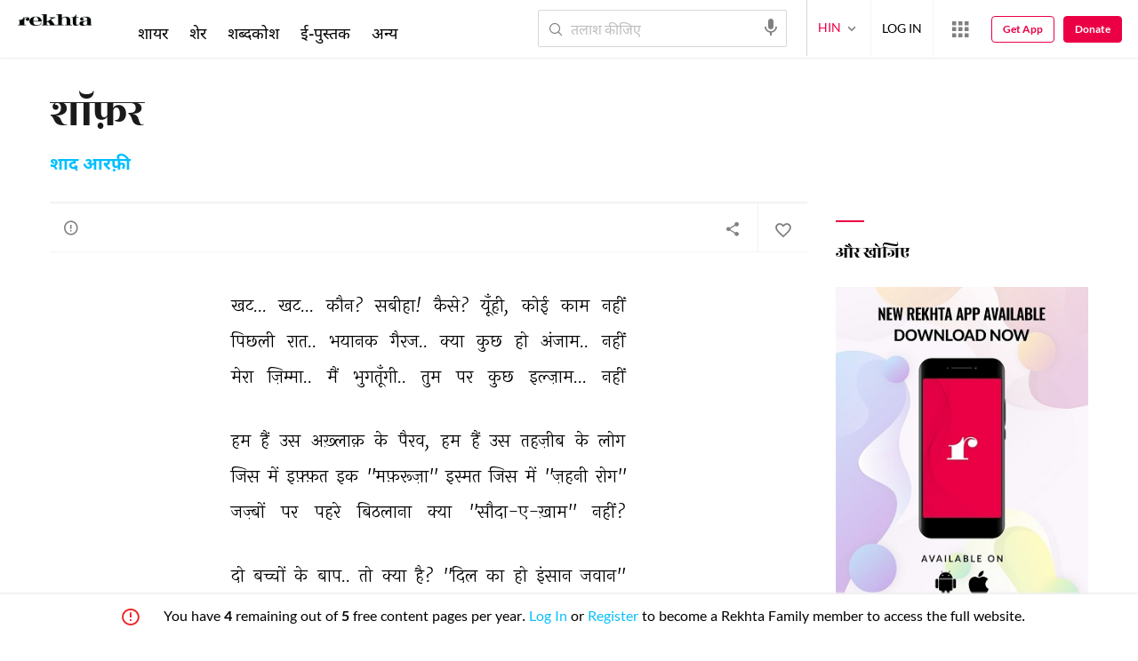

--- FILE ---
content_type: text/html; charset=utf-8
request_url: https://cdn.rekhta.org/nazms/bold-poem/shofer-shaad-aarfi-nazms?sort=&lang=hi
body_size: 93152
content:
<!DOCTYPE html>

<html lang="hi">
<head>
    <meta name="google" content="notranslate" />
    <meta name="viewport" content="width=device-width, initial-scale=1, maximum-scale=1" />
        <link rel="icon" type="image/png" href="https://rekhta.pc.cdn.bitgravity.com/content/images/favico.png" />
        <meta property="og:site_name" content="Rekhta" />
        <meta property="fb:app_id" content="710470395652694" />
        <meta name="twitter:site" content="@Rekhta">
        <meta name="twitter:creator" content="@Rekhta">

    
    
            <title>शॉफ़र - शाद आरफ़ी</title>
            <meta name="description" content="शॉफ़र | शाद आरफ़ी की संपूर्ण नज़्म रेखता पर">
            <link rel="canonical" href="https://www.rekhta.org/nazms/shofer-shaad-aarfi-nazms?lang=hi" />
<meta name='twitter:card' content='summary' /><meta name='twitter:title' content='शाद आरफ़ी - नज़्म' /><meta name='twitter:url' content='https://www.rekhta.org/nazms/shofer-shaad-aarfi-nazms?lang=hi' /><meta name='twitter:description' content='शॉफ़र | शाद आरफ़ी की संपूर्ण नज़्म रेखता पर' /><meta name='twitter:image:src' content ='https://rekhta.pc.cdn.bitgravity.com/Images/Shayar/shaad-aarfi.png' /><meta property='og:title' content='शाद आरफ़ी - नज़्म' /><meta property='og:url' content='https://www.rekhta.org/nazms/shofer-shaad-aarfi-nazms?lang=hi' /><meta property='og:description' content='शॉफ़र | शाद आरफ़ी की संपूर्ण नज़्म रेखता पर' /><meta property ='og:image' content ='https://rekhta.pc.cdn.bitgravity.com/Images/Shayar/shaad-aarfi.png' />        <meta property="og:type" content="article" />
            <link rel="alternate" hreflang="en" href="https://www.rekhta.org/nazms/shofer-shaad-aarfi-nazms" />
            <link rel="alternate" hreflang="hi" href="https://www.rekhta.org/nazms/shofer-shaad-aarfi-nazms?lang=hi" />
            <link rel="alternate" hreflang="ur" href="https://www.rekhta.org/nazms/shofer-shaad-aarfi-nazms?lang=ur" />



    
    <meta name="theme-color" content="#eb0046">
    
    <meta name="msapplication-navbutton-color" content="#eb0046">
    
    <meta name="apple-mobile-web-app-status-bar-style" content="#eb0046">

    <link href="https://rekhta.pc.cdn.bitgravity.com/content/3.5/rFonts.css?v=0.0.18" rel="preload" as="style" />
    <link href="https://rekhta.pc.cdn.bitgravity.com/content/3.5/rFonts.css?v=0.0.18" rel="stylesheet" media="print" onload="this.media='all'" />
    

    <style>
	.meherFont {
		display:none;
	}
        .loadingScreen {
            width: 100%;
            height: 100%;
            position: fixed;
            z-index: 99999999999999999;
            background: #fff;
            text-align: center;
            top: 0
        }

            .loadingScreen img {
                position: fixed;
                left: 50%;
                top: 50%;
                height: auto;
                width: 316px;
                margin-left: -158px;
                margin-top: -25px
            }

        .loadingScreenSvg {
            position: fixed;
            left: 50%;
            top: 50%;
            height: auto;
            width: 260px;
            margin-left: -130px;
            margin-top: -25px;
            display: block
        }

        .deviceMenuWrapper {
            position: fixed;
            left: -100%;
            visibility: hidden;
        }

        .deviceMenuWrapperActive {
            visibility: visible;
        }
    </style>

        <link href="https://rekhtastaticcdn.pc.cdn.bitgravity.com/css/3_5_global.css?v=1.0.2" rel="preload" as="style" />
        <link href="https://rekhtastaticcdn.pc.cdn.bitgravity.com/css/3_5_global.css?v=1.0.2" rel="stylesheet" media="print" onload="this.media='all'" />
            <link href="https://rekhtastaticcdn.pc.cdn.bitgravity.com/css/3_5_global_hi.css?v=1.0.1" rel="preload" as="style" />
            <link href="https://rekhtastaticcdn.pc.cdn.bitgravity.com/css/3_5_global_hi.css?v=1.0.1" rel="stylesheet" media="print" onload="this.media='all'" />
        <link href="https://rekhtastaticcdn.pc.cdn.bitgravity.com/css/3_5_xs.css?v=1.0.127" rel="preload" as="style" />
        <link href="https://rekhtastaticcdn.pc.cdn.bitgravity.com/css/3_5_xs.css?v=1.0.127" rel="stylesheet" media="print" onload="this.media='all'" />
            <link href="https://rekhtastaticcdn.pc.cdn.bitgravity.com/css-4/4_0_xs.css?v=1.0.113" rel="preload" as="style" />
            <link href="https://rekhtastaticcdn.pc.cdn.bitgravity.com/css-4/4_0_xs.css?v=1.0.113" rel="stylesheet" media="print" onload="this.media='all'" />
        <link href="https://rekhtastaticcdn.pc.cdn.bitgravity.com/css/font.css?v=0.0.7" rel="preload" as="style" />
        <link href="https://rekhtastaticcdn.pc.cdn.bitgravity.com/css/font.css?v=0.0.7" rel="stylesheet" media="print" onload="this.media='all'" />
        <link href="https://rekhtastaticcdn.pc.cdn.bitgravity.com/css-4/animate.min.css?v=1.0.1" rel="preload" as="style" />
        <link href="https://rekhtastaticcdn.pc.cdn.bitgravity.com/css-4/animate.min.css?v=1.0.1" rel="stylesheet" media="print" onload="this.media='all'" />
            <link href="https://rekhtastaticcdn.pc.cdn.bitgravity.com/css/3_5_xs_hi.css?v=1.0.19" rel="preload" as="style" />
            <link href="https://rekhtastaticcdn.pc.cdn.bitgravity.com/css/3_5_xs_hi.css?v=1.0.19" rel="stylesheet" media="print" onload="this.media='all'" />
                <link href="https://rekhtastaticcdn.pc.cdn.bitgravity.com/css-4/4_0_xs_hi.css?v=1.0.17" rel="preload" as="style" />
                <link href="https://rekhtastaticcdn.pc.cdn.bitgravity.com/css-4/4_0_xs_hi.css?v=1.0.17" rel="stylesheet" media="print" onload="this.media='all'" />
        <link href="https://rekhtastaticcdn.pc.cdn.bitgravity.com/css-4/owl.carousel.min.css?v=1.0.8" rel="preload" as="style" />
        <link href="https://rekhtastaticcdn.pc.cdn.bitgravity.com/css-4/owl.carousel.min.css?v=1.0.8" rel="stylesheet" media="print" onload="this.media='all'" />


    <meta name="Rekhta:CSS" content="layout" />

    <meta name="Rekhta:CSS" content="dynamic" />


    <script>
        var startDt = Date.now();
        var userEvts = [];
        var currentLanguage = '2';
        // init values
       var requestPath ='/nazms/bold-poem/shofer-shaad-aarfi-nazms';
        var lang=2;
        var rWorld= 'https://world.rekhta.org';
        var cardsUrl = 'https://rekhtacards.pc.cdn.bitgravity.com';
        var dictionaryAPIUrl = 'https://app-rekhta-dictionary.rekhta.org/api/v3/dict/GetGroupWordMeaning';
        var bundleurls={lg:'', md:'', sm:'' };
        var favAddText = 'अपने फ़ेवरेट में शामिल कीजिए';
        var favRemText = 'फेवरेट से हटाइए';
        if (1=== 3) {
            favAddText = 'फ़ेवरेट';
            favRemText = 'फ़ेवरेट';
        }
        var websiteId =1;
        var maxAccessForRegistration = '5';
        var appVersion =4.0;
        var isSingleLang ='False';

        /* for quiz module */
        var returnUrl = 'https://www.rekhta.org/daily-quiz';
        var rekhtaUrl = 'https://www.rekhta.org';
        var uq = '';

		var email = '';
		var NetCoreWebsiteId = '';
        if(1 == 1)
        {
           NetCoreWebsiteId = 'bd6f931364b4fcf4323fb49f030abc7d';
        }
        else if (1 == 2)
        {
           NetCoreWebsiteId = '54897d6a8aea4fc6b779a34aafa66745';
        }
        else if (1 == 3)
        {
            NetCoreWebsiteId = 'da795d2d5057e99455e6d8b0c195611e';
        }

		var userInfo = {};
		var curntTime = new Date();
        var nxtHr = new Date();
        //nxtHr.setHours(nxtHr.getHours() + 1);
        nxtHr.setMinutes(nxtHr.getMinutes() + 5);

        var rfStatus = true;
        var rfVal = localStorage.getItem("_acc_urfTime");
        //alert(rfVal);
        if (rfVal !== undefined && rfVal != null) {
            var rfHr = new Date(rfVal);

            if (curntTime <= rfHr) {
                rfStatus = false;
            }
            else {
                localStorage.setItem("_acc_urfTime", nxtHr);
                rfStatus = true;
                localStorage.removeItem("_acc_uInfo");
            }
        }
        else {
            localStorage.setItem("_acc_urfTime", nxtHr);
        }

        //alert(rfStatus);
        if (rfStatus) {
            document.write("<script type='text/javascript' src='https://world.rekhta.org/user/userinfo'><\/script>");
        }

		_acc_uInfo = localStorage.getItem("_acc_uInfo");
        //alert(_acc_uInfo);
        if (_acc_uInfo != null) {
            userInfo = JSON.parse(_acc_uInfo) || [];
        }

    </script>
    

    <script>
        /*! jQuery v3.3.1 | (c) JS Foundation and other contributors | jquery.org/license */
        !function (e, t) { "use strict"; "object" == typeof module && "object" == typeof module.exports ? module.exports = e.document ? t(e, !0) : function (e) { if (!e.document) throw new Error("jQuery requires a window with a document"); return t(e) } : t(e) }("undefined" != typeof window ? window : this, function (e, t) { "use strict"; var n = [], r = e.document, i = Object.getPrototypeOf, o = n.slice, a = n.concat, s = n.push, u = n.indexOf, l = {}, c = l.toString, f = l.hasOwnProperty, p = f.toString, d = p.call(Object), h = {}, g = function e(t) { return "function" == typeof t && "number" != typeof t.nodeType }, y = function e(t) { return null != t && t === t.window }, v = { type: !0, src: !0, noModule: !0 }; function m(e, t, n) { var i, o = (t = t || r).createElement("script"); if (o.text = e, n) for (i in v) n[i] && (o[i] = n[i]); t.head.appendChild(o).parentNode.removeChild(o) } function x(e) { return null == e ? e + "" : "object" == typeof e || "function" == typeof e ? l[c.call(e)] || "object" : typeof e } var b = "3.3.1", w = function (e, t) { return new w.fn.init(e, t) }, T = /^[\s\uFEFF\xA0]+|[\s\uFEFF\xA0]+$/g; w.fn = w.prototype = { jquery: "3.3.1", constructor: w, length: 0, toArray: function () { return o.call(this) }, get: function (e) { return null == e ? o.call(this) : e < 0 ? this[e + this.length] : this[e] }, pushStack: function (e) { var t = w.merge(this.constructor(), e); return t.prevObject = this, t }, each: function (e) { return w.each(this, e) }, map: function (e) { return this.pushStack(w.map(this, function (t, n) { return e.call(t, n, t) })) }, slice: function () { return this.pushStack(o.apply(this, arguments)) }, first: function () { return this.eq(0) }, last: function () { return this.eq(-1) }, eq: function (e) { var t = this.length, n = +e + (e < 0 ? t : 0); return this.pushStack(n >= 0 && n < t ? [this[n]] : []) }, end: function () { return this.prevObject || this.constructor() }, push: s, sort: n.sort, splice: n.splice }, w.extend = w.fn.extend = function () { var e, t, n, r, i, o, a = arguments[0] || {}, s = 1, u = arguments.length, l = !1; for ("boolean" == typeof a && (l = a, a = arguments[s] || {}, s++), "object" == typeof a || g(a) || (a = {}), s === u && (a = this, s--); s < u; s++)if (null != (e = arguments[s])) for (t in e) n = a[t], a !== (r = e[t]) && (l && r && (w.isPlainObject(r) || (i = Array.isArray(r))) ? (i ? (i = !1, o = n && Array.isArray(n) ? n : []) : o = n && w.isPlainObject(n) ? n : {}, a[t] = w.extend(l, o, r)) : void 0 !== r && (a[t] = r)); return a }, w.extend({ expando: "jQuery" + ("3.3.1" + Math.random()).replace(/\D/g, ""), isReady: !0, error: function (e) { throw new Error(e) }, noop: function () { }, isPlainObject: function (e) { var t, n; return !(!e || "[object Object]" !== c.call(e)) && (!(t = i(e)) || "function" == typeof (n = f.call(t, "constructor") && t.constructor) && p.call(n) === d) }, isEmptyObject: function (e) { var t; for (t in e) return !1; return !0 }, globalEval: function (e) { m(e) }, each: function (e, t) { var n, r = 0; if (C(e)) { for (n = e.length; r < n; r++)if (!1 === t.call(e[r], r, e[r])) break } else for (r in e) if (!1 === t.call(e[r], r, e[r])) break; return e }, trim: function (e) { return null == e ? "" : (e + "").replace(T, "") }, makeArray: function (e, t) { var n = t || []; return null != e && (C(Object(e)) ? w.merge(n, "string" == typeof e ? [e] : e) : s.call(n, e)), n }, inArray: function (e, t, n) { return null == t ? -1 : u.call(t, e, n) }, merge: function (e, t) { for (var n = +t.length, r = 0, i = e.length; r < n; r++)e[i++] = t[r]; return e.length = i, e }, grep: function (e, t, n) { for (var r, i = [], o = 0, a = e.length, s = !n; o < a; o++)(r = !t(e[o], o)) !== s && i.push(e[o]); return i }, map: function (e, t, n) { var r, i, o = 0, s = []; if (C(e)) for (r = e.length; o < r; o++)null != (i = t(e[o], o, n)) && s.push(i); else for (o in e) null != (i = t(e[o], o, n)) && s.push(i); return a.apply([], s) }, guid: 1, support: h }), "function" == typeof Symbol && (w.fn[Symbol.iterator] = n[Symbol.iterator]), w.each("Boolean Number String Function Array Date RegExp Object Error Symbol".split(" "), function (e, t) { l["[object " + t + "]"] = t.toLowerCase() }); function C(e) { var t = !!e && "length" in e && e.length, n = x(e); return !g(e) && !y(e) && ("array" === n || 0 === t || "number" == typeof t && t > 0 && t - 1 in e) } var E = function (e) { var t, n, r, i, o, a, s, u, l, c, f, p, d, h, g, y, v, m, x, b = "sizzle" + 1 * new Date, w = e.document, T = 0, C = 0, E = ae(), k = ae(), S = ae(), D = function (e, t) { return e === t && (f = !0), 0 }, N = {}.hasOwnProperty, A = [], j = A.pop, q = A.push, L = A.push, H = A.slice, O = function (e, t) { for (var n = 0, r = e.length; n < r; n++)if (e[n] === t) return n; return -1 }, P = "checked|selected|async|autofocus|autoplay|controls|defer|disabled|hidden|ismap|loop|multiple|open|readonly|required|scoped", M = "[\\x20\\t\\r\\n\\f]", R = "(?:\\\\.|[\\w-]|[^\0-\\xa0])+", I = "\\[" + M + "*(" + R + ")(?:" + M + "*([*^$|!~]?=)" + M + "*(?:'((?:\\\\.|[^\\\\'])*)'|\"((?:\\\\.|[^\\\\\"])*)\"|(" + R + "))|)" + M + "*\\]", W = ":(" + R + ")(?:\\((('((?:\\\\.|[^\\\\'])*)'|\"((?:\\\\.|[^\\\\\"])*)\")|((?:\\\\.|[^\\\\()[\\]]|" + I + ")*)|.*)\\)|)", $ = new RegExp(M + "+", "g"), B = new RegExp("^" + M + "+|((?:^|[^\\\\])(?:\\\\.)*)" + M + "+$", "g"), F = new RegExp("^" + M + "*," + M + "*"), _ = new RegExp("^" + M + "*([>+~]|" + M + ")" + M + "*"), z = new RegExp("=" + M + "*([^\\]'\"]*?)" + M + "*\\]", "g"), X = new RegExp(W), U = new RegExp("^" + R + "$"), V = { ID: new RegExp("^#(" + R + ")"), CLASS: new RegExp("^\\.(" + R + ")"), TAG: new RegExp("^(" + R + "|[*])"), ATTR: new RegExp("^" + I), PSEUDO: new RegExp("^" + W), CHILD: new RegExp("^:(only|first|last|nth|nth-last)-(child|of-type)(?:\\(" + M + "*(even|odd|(([+-]|)(\\d*)n|)" + M + "*(?:([+-]|)" + M + "*(\\d+)|))" + M + "*\\)|)", "i"), bool: new RegExp("^(?:" + P + ")$", "i"), needsContext: new RegExp("^" + M + "*[>+~]|:(even|odd|eq|gt|lt|nth|first|last)(?:\\(" + M + "*((?:-\\d)?\\d*)" + M + "*\\)|)(?=[^-]|$)", "i") }, G = /^(?:input|select|textarea|button)$/i, Y = /^h\d$/i, Q = /^[^{]+\{\s*\[native \w/, J = /^(?:#([\w-]+)|(\w+)|\.([\w-]+))$/, K = /[+~]/, Z = new RegExp("\\\\([\\da-f]{1,6}" + M + "?|(" + M + ")|.)", "ig"), ee = function (e, t, n) { var r = "0x" + t - 65536; return r !== r || n ? t : r < 0 ? String.fromCharCode(r + 65536) : String.fromCharCode(r >> 10 | 55296, 1023 & r | 56320) }, te = /([\0-\x1f\x7f]|^-?\d)|^-$|[^\0-\x1f\x7f-\uFFFF\w-]/g, ne = function (e, t) { return t ? "\0" === e ? "\ufffd" : e.slice(0, -1) + "\\" + e.charCodeAt(e.length - 1).toString(16) + " " : "\\" + e }, re = function () { p() }, ie = me(function (e) { return !0 === e.disabled && ("form" in e || "label" in e) }, { dir: "parentNode", next: "legend" }); try { L.apply(A = H.call(w.childNodes), w.childNodes), A[w.childNodes.length].nodeType } catch (e) { L = { apply: A.length ? function (e, t) { q.apply(e, H.call(t)) } : function (e, t) { var n = e.length, r = 0; while (e[n++] = t[r++]); e.length = n - 1 } } } function oe(e, t, r, i) { var o, s, l, c, f, h, v, m = t && t.ownerDocument, T = t ? t.nodeType : 9; if (r = r || [], "string" != typeof e || !e || 1 !== T && 9 !== T && 11 !== T) return r; if (!i && ((t ? t.ownerDocument || t : w) !== d && p(t), t = t || d, g)) { if (11 !== T && (f = J.exec(e))) if (o = f[1]) { if (9 === T) { if (!(l = t.getElementById(o))) return r; if (l.id === o) return r.push(l), r } else if (m && (l = m.getElementById(o)) && x(t, l) && l.id === o) return r.push(l), r } else { if (f[2]) return L.apply(r, t.getElementsByTagName(e)), r; if ((o = f[3]) && n.getElementsByClassName && t.getElementsByClassName) return L.apply(r, t.getElementsByClassName(o)), r } if (n.qsa && !S[e + " "] && (!y || !y.test(e))) { if (1 !== T) m = t, v = e; else if ("object" !== t.nodeName.toLowerCase()) { (c = t.getAttribute("id")) ? c = c.replace(te, ne) : t.setAttribute("id", c = b), s = (h = a(e)).length; while (s--) h[s] = "#" + c + " " + ve(h[s]); v = h.join(","), m = K.test(e) && ge(t.parentNode) || t } if (v) try { return L.apply(r, m.querySelectorAll(v)), r } catch (e) { } finally { c === b && t.removeAttribute("id") } } } return u(e.replace(B, "$1"), t, r, i) } function ae() { var e = []; function t(n, i) { return e.push(n + " ") > r.cacheLength && delete t[e.shift()], t[n + " "] = i } return t } function se(e) { return e[b] = !0, e } function ue(e) { var t = d.createElement("fieldset"); try { return !!e(t) } catch (e) { return !1 } finally { t.parentNode && t.parentNode.removeChild(t), t = null } } function le(e, t) { var n = e.split("|"), i = n.length; while (i--) r.attrHandle[n[i]] = t } function ce(e, t) { var n = t && e, r = n && 1 === e.nodeType && 1 === t.nodeType && e.sourceIndex - t.sourceIndex; if (r) return r; if (n) while (n = n.nextSibling) if (n === t) return -1; return e ? 1 : -1 } function fe(e) { return function (t) { return "input" === t.nodeName.toLowerCase() && t.type === e } } function pe(e) { return function (t) { var n = t.nodeName.toLowerCase(); return ("input" === n || "button" === n) && t.type === e } } function de(e) { return function (t) { return "form" in t ? t.parentNode && !1 === t.disabled ? "label" in t ? "label" in t.parentNode ? t.parentNode.disabled === e : t.disabled === e : t.isDisabled === e || t.isDisabled !== !e && ie(t) === e : t.disabled === e : "label" in t && t.disabled === e } } function he(e) { return se(function (t) { return t = +t, se(function (n, r) { var i, o = e([], n.length, t), a = o.length; while (a--) n[i = o[a]] && (n[i] = !(r[i] = n[i])) }) }) } function ge(e) { return e && "undefined" != typeof e.getElementsByTagName && e } n = oe.support = {}, o = oe.isXML = function (e) { var t = e && (e.ownerDocument || e).documentElement; return !!t && "HTML" !== t.nodeName }, p = oe.setDocument = function (e) { var t, i, a = e ? e.ownerDocument || e : w; return a !== d && 9 === a.nodeType && a.documentElement ? (d = a, h = d.documentElement, g = !o(d), w !== d && (i = d.defaultView) && i.top !== i && (i.addEventListener ? i.addEventListener("unload", re, !1) : i.attachEvent && i.attachEvent("onunload", re)), n.attributes = ue(function (e) { return e.className = "i", !e.getAttribute("className") }), n.getElementsByTagName = ue(function (e) { return e.appendChild(d.createComment("")), !e.getElementsByTagName("*").length }), n.getElementsByClassName = Q.test(d.getElementsByClassName), n.getById = ue(function (e) { return h.appendChild(e).id = b, !d.getElementsByName || !d.getElementsByName(b).length }), n.getById ? (r.filter.ID = function (e) { var t = e.replace(Z, ee); return function (e) { return e.getAttribute("id") === t } }, r.find.ID = function (e, t) { if ("undefined" != typeof t.getElementById && g) { var n = t.getElementById(e); return n ? [n] : [] } }) : (r.filter.ID = function (e) { var t = e.replace(Z, ee); return function (e) { var n = "undefined" != typeof e.getAttributeNode && e.getAttributeNode("id"); return n && n.value === t } }, r.find.ID = function (e, t) { if ("undefined" != typeof t.getElementById && g) { var n, r, i, o = t.getElementById(e); if (o) { if ((n = o.getAttributeNode("id")) && n.value === e) return [o]; i = t.getElementsByName(e), r = 0; while (o = i[r++]) if ((n = o.getAttributeNode("id")) && n.value === e) return [o] } return [] } }), r.find.TAG = n.getElementsByTagName ? function (e, t) { return "undefined" != typeof t.getElementsByTagName ? t.getElementsByTagName(e) : n.qsa ? t.querySelectorAll(e) : void 0 } : function (e, t) { var n, r = [], i = 0, o = t.getElementsByTagName(e); if ("*" === e) { while (n = o[i++]) 1 === n.nodeType && r.push(n); return r } return o }, r.find.CLASS = n.getElementsByClassName && function (e, t) { if ("undefined" != typeof t.getElementsByClassName && g) return t.getElementsByClassName(e) }, v = [], y = [], (n.qsa = Q.test(d.querySelectorAll)) && (ue(function (e) { h.appendChild(e).innerHTML = "<a id='" + b + "'></a><select id='" + b + "-\r\\' msallowcapture=''><option selected=''></option></select>", e.querySelectorAll("[msallowcapture^='']").length && y.push("[*^$]=" + M + "*(?:''|\"\")"), e.querySelectorAll("[selected]").length || y.push("\\[" + M + "*(?:value|" + P + ")"), e.querySelectorAll("[id~=" + b + "-]").length || y.push("~="), e.querySelectorAll(":checked").length || y.push(":checked"), e.querySelectorAll("a#" + b + "+*").length || y.push(".#.+[+~]") }), ue(function (e) { e.innerHTML = "<a href='' disabled='disabled'></a><select disabled='disabled'><option/></select>"; var t = d.createElement("input"); t.setAttribute("type", "hidden"), e.appendChild(t).setAttribute("name", "D"), e.querySelectorAll("[name=d]").length && y.push("name" + M + "*[*^$|!~]?="), 2 !== e.querySelectorAll(":enabled").length && y.push(":enabled", ":disabled"), h.appendChild(e).disabled = !0, 2 !== e.querySelectorAll(":disabled").length && y.push(":enabled", ":disabled"), e.querySelectorAll("*,:x"), y.push(",.*:") })), (n.matchesSelector = Q.test(m = h.matches || h.webkitMatchesSelector || h.mozMatchesSelector || h.oMatchesSelector || h.msMatchesSelector)) && ue(function (e) { n.disconnectedMatch = m.call(e, "*"), m.call(e, "[s!='']:x"), v.push("!=", W) }), y = y.length && new RegExp(y.join("|")), v = v.length && new RegExp(v.join("|")), t = Q.test(h.compareDocumentPosition), x = t || Q.test(h.contains) ? function (e, t) { var n = 9 === e.nodeType ? e.documentElement : e, r = t && t.parentNode; return e === r || !(!r || 1 !== r.nodeType || !(n.contains ? n.contains(r) : e.compareDocumentPosition && 16 & e.compareDocumentPosition(r))) } : function (e, t) { if (t) while (t = t.parentNode) if (t === e) return !0; return !1 }, D = t ? function (e, t) { if (e === t) return f = !0, 0; var r = !e.compareDocumentPosition - !t.compareDocumentPosition; return r || (1 & (r = (e.ownerDocument || e) === (t.ownerDocument || t) ? e.compareDocumentPosition(t) : 1) || !n.sortDetached && t.compareDocumentPosition(e) === r ? e === d || e.ownerDocument === w && x(w, e) ? -1 : t === d || t.ownerDocument === w && x(w, t) ? 1 : c ? O(c, e) - O(c, t) : 0 : 4 & r ? -1 : 1) } : function (e, t) { if (e === t) return f = !0, 0; var n, r = 0, i = e.parentNode, o = t.parentNode, a = [e], s = [t]; if (!i || !o) return e === d ? -1 : t === d ? 1 : i ? -1 : o ? 1 : c ? O(c, e) - O(c, t) : 0; if (i === o) return ce(e, t); n = e; while (n = n.parentNode) a.unshift(n); n = t; while (n = n.parentNode) s.unshift(n); while (a[r] === s[r]) r++; return r ? ce(a[r], s[r]) : a[r] === w ? -1 : s[r] === w ? 1 : 0 }, d) : d }, oe.matches = function (e, t) { return oe(e, null, null, t) }, oe.matchesSelector = function (e, t) { if ((e.ownerDocument || e) !== d && p(e), t = t.replace(z, "='$1']"), n.matchesSelector && g && !S[t + " "] && (!v || !v.test(t)) && (!y || !y.test(t))) try { var r = m.call(e, t); if (r || n.disconnectedMatch || e.document && 11 !== e.document.nodeType) return r } catch (e) { } return oe(t, d, null, [e]).length > 0 }, oe.contains = function (e, t) { return (e.ownerDocument || e) !== d && p(e), x(e, t) }, oe.attr = function (e, t) { (e.ownerDocument || e) !== d && p(e); var i = r.attrHandle[t.toLowerCase()], o = i && N.call(r.attrHandle, t.toLowerCase()) ? i(e, t, !g) : void 0; return void 0 !== o ? o : n.attributes || !g ? e.getAttribute(t) : (o = e.getAttributeNode(t)) && o.specified ? o.value : null }, oe.escape = function (e) { return (e + "").replace(te, ne) }, oe.error = function (e) { throw new Error("Syntax error, unrecognized expression: " + e) }, oe.uniqueSort = function (e) { var t, r = [], i = 0, o = 0; if (f = !n.detectDuplicates, c = !n.sortStable && e.slice(0), e.sort(D), f) { while (t = e[o++]) t === e[o] && (i = r.push(o)); while (i--) e.splice(r[i], 1) } return c = null, e }, i = oe.getText = function (e) { var t, n = "", r = 0, o = e.nodeType; if (o) { if (1 === o || 9 === o || 11 === o) { if ("string" == typeof e.textContent) return e.textContent; for (e = e.firstChild; e; e = e.nextSibling)n += i(e) } else if (3 === o || 4 === o) return e.nodeValue } else while (t = e[r++]) n += i(t); return n }, (r = oe.selectors = { cacheLength: 50, createPseudo: se, match: V, attrHandle: {}, find: {}, relative: { ">": { dir: "parentNode", first: !0 }, " ": { dir: "parentNode" }, "+": { dir: "previousSibling", first: !0 }, "~": { dir: "previousSibling" } }, preFilter: { ATTR: function (e) { return e[1] = e[1].replace(Z, ee), e[3] = (e[3] || e[4] || e[5] || "").replace(Z, ee), "~=" === e[2] && (e[3] = " " + e[3] + " "), e.slice(0, 4) }, CHILD: function (e) { return e[1] = e[1].toLowerCase(), "nth" === e[1].slice(0, 3) ? (e[3] || oe.error(e[0]), e[4] = +(e[4] ? e[5] + (e[6] || 1) : 2 * ("even" === e[3] || "odd" === e[3])), e[5] = +(e[7] + e[8] || "odd" === e[3])) : e[3] && oe.error(e[0]), e }, PSEUDO: function (e) { var t, n = !e[6] && e[2]; return V.CHILD.test(e[0]) ? null : (e[3] ? e[2] = e[4] || e[5] || "" : n && X.test(n) && (t = a(n, !0)) && (t = n.indexOf(")", n.length - t) - n.length) && (e[0] = e[0].slice(0, t), e[2] = n.slice(0, t)), e.slice(0, 3)) } }, filter: { TAG: function (e) { var t = e.replace(Z, ee).toLowerCase(); return "*" === e ? function () { return !0 } : function (e) { return e.nodeName && e.nodeName.toLowerCase() === t } }, CLASS: function (e) { var t = E[e + " "]; return t || (t = new RegExp("(^|" + M + ")" + e + "(" + M + "|$)")) && E(e, function (e) { return t.test("string" == typeof e.className && e.className || "undefined" != typeof e.getAttribute && e.getAttribute("class") || "") }) }, ATTR: function (e, t, n) { return function (r) { var i = oe.attr(r, e); return null == i ? "!=" === t : !t || (i += "", "=" === t ? i === n : "!=" === t ? i !== n : "^=" === t ? n && 0 === i.indexOf(n) : "*=" === t ? n && i.indexOf(n) > -1 : "$=" === t ? n && i.slice(-n.length) === n : "~=" === t ? (" " + i.replace($, " ") + " ").indexOf(n) > -1 : "|=" === t && (i === n || i.slice(0, n.length + 1) === n + "-")) } }, CHILD: function (e, t, n, r, i) { var o = "nth" !== e.slice(0, 3), a = "last" !== e.slice(-4), s = "of-type" === t; return 1 === r && 0 === i ? function (e) { return !!e.parentNode } : function (t, n, u) { var l, c, f, p, d, h, g = o !== a ? "nextSibling" : "previousSibling", y = t.parentNode, v = s && t.nodeName.toLowerCase(), m = !u && !s, x = !1; if (y) { if (o) { while (g) { p = t; while (p = p[g]) if (s ? p.nodeName.toLowerCase() === v : 1 === p.nodeType) return !1; h = g = "only" === e && !h && "nextSibling" } return !0 } if (h = [a ? y.firstChild : y.lastChild], a && m) { x = (d = (l = (c = (f = (p = y)[b] || (p[b] = {}))[p.uniqueID] || (f[p.uniqueID] = {}))[e] || [])[0] === T && l[1]) && l[2], p = d && y.childNodes[d]; while (p = ++d && p && p[g] || (x = d = 0) || h.pop()) if (1 === p.nodeType && ++x && p === t) { c[e] = [T, d, x]; break } } else if (m && (x = d = (l = (c = (f = (p = t)[b] || (p[b] = {}))[p.uniqueID] || (f[p.uniqueID] = {}))[e] || [])[0] === T && l[1]), !1 === x) while (p = ++d && p && p[g] || (x = d = 0) || h.pop()) if ((s ? p.nodeName.toLowerCase() === v : 1 === p.nodeType) && ++x && (m && ((c = (f = p[b] || (p[b] = {}))[p.uniqueID] || (f[p.uniqueID] = {}))[e] = [T, x]), p === t)) break; return (x -= i) === r || x % r == 0 && x / r >= 0 } } }, PSEUDO: function (e, t) { var n, i = r.pseudos[e] || r.setFilters[e.toLowerCase()] || oe.error("unsupported pseudo: " + e); return i[b] ? i(t) : i.length > 1 ? (n = [e, e, "", t], r.setFilters.hasOwnProperty(e.toLowerCase()) ? se(function (e, n) { var r, o = i(e, t), a = o.length; while (a--) e[r = O(e, o[a])] = !(n[r] = o[a]) }) : function (e) { return i(e, 0, n) }) : i } }, pseudos: { not: se(function (e) { var t = [], n = [], r = s(e.replace(B, "$1")); return r[b] ? se(function (e, t, n, i) { var o, a = r(e, null, i, []), s = e.length; while (s--) (o = a[s]) && (e[s] = !(t[s] = o)) }) : function (e, i, o) { return t[0] = e, r(t, null, o, n), t[0] = null, !n.pop() } }), has: se(function (e) { return function (t) { return oe(e, t).length > 0 } }), contains: se(function (e) { return e = e.replace(Z, ee), function (t) { return (t.textContent || t.innerText || i(t)).indexOf(e) > -1 } }), lang: se(function (e) { return U.test(e || "") || oe.error("unsupported lang: " + e), e = e.replace(Z, ee).toLowerCase(), function (t) { var n; do { if (n = g ? t.lang : t.getAttribute("xml:lang") || t.getAttribute("lang")) return (n = n.toLowerCase()) === e || 0 === n.indexOf(e + "-") } while ((t = t.parentNode) && 1 === t.nodeType); return !1 } }), target: function (t) { var n = e.location && e.location.hash; return n && n.slice(1) === t.id }, root: function (e) { return e === h }, focus: function (e) { return e === d.activeElement && (!d.hasFocus || d.hasFocus()) && !!(e.type || e.href || ~e.tabIndex) }, enabled: de(!1), disabled: de(!0), checked: function (e) { var t = e.nodeName.toLowerCase(); return "input" === t && !!e.checked || "option" === t && !!e.selected }, selected: function (e) { return e.parentNode && e.parentNode.selectedIndex, !0 === e.selected }, empty: function (e) { for (e = e.firstChild; e; e = e.nextSibling)if (e.nodeType < 6) return !1; return !0 }, parent: function (e) { return !r.pseudos.empty(e) }, header: function (e) { return Y.test(e.nodeName) }, input: function (e) { return G.test(e.nodeName) }, button: function (e) { var t = e.nodeName.toLowerCase(); return "input" === t && "button" === e.type || "button" === t }, text: function (e) { var t; return "input" === e.nodeName.toLowerCase() && "text" === e.type && (null == (t = e.getAttribute("type")) || "text" === t.toLowerCase()) }, first: he(function () { return [0] }), last: he(function (e, t) { return [t - 1] }), eq: he(function (e, t, n) { return [n < 0 ? n + t : n] }), even: he(function (e, t) { for (var n = 0; n < t; n += 2)e.push(n); return e }), odd: he(function (e, t) { for (var n = 1; n < t; n += 2)e.push(n); return e }), lt: he(function (e, t, n) { for (var r = n < 0 ? n + t : n; --r >= 0;)e.push(r); return e }), gt: he(function (e, t, n) { for (var r = n < 0 ? n + t : n; ++r < t;)e.push(r); return e }) } }).pseudos.nth = r.pseudos.eq; for (t in { radio: !0, checkbox: !0, file: !0, password: !0, image: !0 }) r.pseudos[t] = fe(t); for (t in { submit: !0, reset: !0 }) r.pseudos[t] = pe(t); function ye() { } ye.prototype = r.filters = r.pseudos, r.setFilters = new ye, a = oe.tokenize = function (e, t) { var n, i, o, a, s, u, l, c = k[e + " "]; if (c) return t ? 0 : c.slice(0); s = e, u = [], l = r.preFilter; while (s) { n && !(i = F.exec(s)) || (i && (s = s.slice(i[0].length) || s), u.push(o = [])), n = !1, (i = _.exec(s)) && (n = i.shift(), o.push({ value: n, type: i[0].replace(B, " ") }), s = s.slice(n.length)); for (a in r.filter) !(i = V[a].exec(s)) || l[a] && !(i = l[a](i)) || (n = i.shift(), o.push({ value: n, type: a, matches: i }), s = s.slice(n.length)); if (!n) break } return t ? s.length : s ? oe.error(e) : k(e, u).slice(0) }; function ve(e) { for (var t = 0, n = e.length, r = ""; t < n; t++)r += e[t].value; return r } function me(e, t, n) { var r = t.dir, i = t.next, o = i || r, a = n && "parentNode" === o, s = C++; return t.first ? function (t, n, i) { while (t = t[r]) if (1 === t.nodeType || a) return e(t, n, i); return !1 } : function (t, n, u) { var l, c, f, p = [T, s]; if (u) { while (t = t[r]) if ((1 === t.nodeType || a) && e(t, n, u)) return !0 } else while (t = t[r]) if (1 === t.nodeType || a) if (f = t[b] || (t[b] = {}), c = f[t.uniqueID] || (f[t.uniqueID] = {}), i && i === t.nodeName.toLowerCase()) t = t[r] || t; else { if ((l = c[o]) && l[0] === T && l[1] === s) return p[2] = l[2]; if (c[o] = p, p[2] = e(t, n, u)) return !0 } return !1 } } function xe(e) { return e.length > 1 ? function (t, n, r) { var i = e.length; while (i--) if (!e[i](t, n, r)) return !1; return !0 } : e[0] } function be(e, t, n) { for (var r = 0, i = t.length; r < i; r++)oe(e, t[r], n); return n } function we(e, t, n, r, i) { for (var o, a = [], s = 0, u = e.length, l = null != t; s < u; s++)(o = e[s]) && (n && !n(o, r, i) || (a.push(o), l && t.push(s))); return a } function Te(e, t, n, r, i, o) { return r && !r[b] && (r = Te(r)), i && !i[b] && (i = Te(i, o)), se(function (o, a, s, u) { var l, c, f, p = [], d = [], h = a.length, g = o || be(t || "*", s.nodeType ? [s] : s, []), y = !e || !o && t ? g : we(g, p, e, s, u), v = n ? i || (o ? e : h || r) ? [] : a : y; if (n && n(y, v, s, u), r) { l = we(v, d), r(l, [], s, u), c = l.length; while (c--) (f = l[c]) && (v[d[c]] = !(y[d[c]] = f)) } if (o) { if (i || e) { if (i) { l = [], c = v.length; while (c--) (f = v[c]) && l.push(y[c] = f); i(null, v = [], l, u) } c = v.length; while (c--) (f = v[c]) && (l = i ? O(o, f) : p[c]) > -1 && (o[l] = !(a[l] = f)) } } else v = we(v === a ? v.splice(h, v.length) : v), i ? i(null, a, v, u) : L.apply(a, v) }) } function Ce(e) { for (var t, n, i, o = e.length, a = r.relative[e[0].type], s = a || r.relative[" "], u = a ? 1 : 0, c = me(function (e) { return e === t }, s, !0), f = me(function (e) { return O(t, e) > -1 }, s, !0), p = [function (e, n, r) { var i = !a && (r || n !== l) || ((t = n).nodeType ? c(e, n, r) : f(e, n, r)); return t = null, i }]; u < o; u++)if (n = r.relative[e[u].type]) p = [me(xe(p), n)]; else { if ((n = r.filter[e[u].type].apply(null, e[u].matches))[b]) { for (i = ++u; i < o; i++)if (r.relative[e[i].type]) break; return Te(u > 1 && xe(p), u > 1 && ve(e.slice(0, u - 1).concat({ value: " " === e[u - 2].type ? "*" : "" })).replace(B, "$1"), n, u < i && Ce(e.slice(u, i)), i < o && Ce(e = e.slice(i)), i < o && ve(e)) } p.push(n) } return xe(p) } function Ee(e, t) { var n = t.length > 0, i = e.length > 0, o = function (o, a, s, u, c) { var f, h, y, v = 0, m = "0", x = o && [], b = [], w = l, C = o || i && r.find.TAG("*", c), E = T += null == w ? 1 : Math.random() || .1, k = C.length; for (c && (l = a === d || a || c); m !== k && null != (f = C[m]); m++) { if (i && f) { h = 0, a || f.ownerDocument === d || (p(f), s = !g); while (y = e[h++]) if (y(f, a || d, s)) { u.push(f); break } c && (T = E) } n && ((f = !y && f) && v--, o && x.push(f)) } if (v += m, n && m !== v) { h = 0; while (y = t[h++]) y(x, b, a, s); if (o) { if (v > 0) while (m--) x[m] || b[m] || (b[m] = j.call(u)); b = we(b) } L.apply(u, b), c && !o && b.length > 0 && v + t.length > 1 && oe.uniqueSort(u) } return c && (T = E, l = w), x }; return n ? se(o) : o } return s = oe.compile = function (e, t) { var n, r = [], i = [], o = S[e + " "]; if (!o) { t || (t = a(e)), n = t.length; while (n--) (o = Ce(t[n]))[b] ? r.push(o) : i.push(o); (o = S(e, Ee(i, r))).selector = e } return o }, u = oe.select = function (e, t, n, i) { var o, u, l, c, f, p = "function" == typeof e && e, d = !i && a(e = p.selector || e); if (n = n || [], 1 === d.length) { if ((u = d[0] = d[0].slice(0)).length > 2 && "ID" === (l = u[0]).type && 9 === t.nodeType && g && r.relative[u[1].type]) { if (!(t = (r.find.ID(l.matches[0].replace(Z, ee), t) || [])[0])) return n; p && (t = t.parentNode), e = e.slice(u.shift().value.length) } o = V.needsContext.test(e) ? 0 : u.length; while (o--) { if (l = u[o], r.relative[c = l.type]) break; if ((f = r.find[c]) && (i = f(l.matches[0].replace(Z, ee), K.test(u[0].type) && ge(t.parentNode) || t))) { if (u.splice(o, 1), !(e = i.length && ve(u))) return L.apply(n, i), n; break } } } return (p || s(e, d))(i, t, !g, n, !t || K.test(e) && ge(t.parentNode) || t), n }, n.sortStable = b.split("").sort(D).join("") === b, n.detectDuplicates = !!f, p(), n.sortDetached = ue(function (e) { return 1 & e.compareDocumentPosition(d.createElement("fieldset")) }), ue(function (e) { return e.innerHTML = "<a href='#'></a>", "#" === e.firstChild.getAttribute("href") }) || le("type|href|height|width", function (e, t, n) { if (!n) return e.getAttribute(t, "type" === t.toLowerCase() ? 1 : 2) }), n.attributes && ue(function (e) { return e.innerHTML = "<input/>", e.firstChild.setAttribute("value", ""), "" === e.firstChild.getAttribute("value") }) || le("value", function (e, t, n) { if (!n && "input" === e.nodeName.toLowerCase()) return e.defaultValue }), ue(function (e) { return null == e.getAttribute("disabled") }) || le(P, function (e, t, n) { var r; if (!n) return !0 === e[t] ? t.toLowerCase() : (r = e.getAttributeNode(t)) && r.specified ? r.value : null }), oe }(e); w.find = E, w.expr = E.selectors, w.expr[":"] = w.expr.pseudos, w.uniqueSort = w.unique = E.uniqueSort, w.text = E.getText, w.isXMLDoc = E.isXML, w.contains = E.contains, w.escapeSelector = E.escape; var k = function (e, t, n) { var r = [], i = void 0 !== n; while ((e = e[t]) && 9 !== e.nodeType) if (1 === e.nodeType) { if (i && w(e).is(n)) break; r.push(e) } return r }, S = function (e, t) { for (var n = []; e; e = e.nextSibling)1 === e.nodeType && e !== t && n.push(e); return n }, D = w.expr.match.needsContext; function N(e, t) { return e.nodeName && e.nodeName.toLowerCase() === t.toLowerCase() } var A = /^<([a-z][^\/\0>:\x20\t\r\n\f]*)[\x20\t\r\n\f]*\/?>(?:<\/\1>|)$/i; function j(e, t, n) { return g(t) ? w.grep(e, function (e, r) { return !!t.call(e, r, e) !== n }) : t.nodeType ? w.grep(e, function (e) { return e === t !== n }) : "string" != typeof t ? w.grep(e, function (e) { return u.call(t, e) > -1 !== n }) : w.filter(t, e, n) } w.filter = function (e, t, n) { var r = t[0]; return n && (e = ":not(" + e + ")"), 1 === t.length && 1 === r.nodeType ? w.find.matchesSelector(r, e) ? [r] : [] : w.find.matches(e, w.grep(t, function (e) { return 1 === e.nodeType })) }, w.fn.extend({ find: function (e) { var t, n, r = this.length, i = this; if ("string" != typeof e) return this.pushStack(w(e).filter(function () { for (t = 0; t < r; t++)if (w.contains(i[t], this)) return !0 })); for (n = this.pushStack([]), t = 0; t < r; t++)w.find(e, i[t], n); return r > 1 ? w.uniqueSort(n) : n }, filter: function (e) { return this.pushStack(j(this, e || [], !1)) }, not: function (e) { return this.pushStack(j(this, e || [], !0)) }, is: function (e) { return !!j(this, "string" == typeof e && D.test(e) ? w(e) : e || [], !1).length } }); var q, L = /^(?:\s*(<[\w\W]+>)[^>]*|#([\w-]+))$/; (w.fn.init = function (e, t, n) { var i, o; if (!e) return this; if (n = n || q, "string" == typeof e) { if (!(i = "<" === e[0] && ">" === e[e.length - 1] && e.length >= 3 ? [null, e, null] : L.exec(e)) || !i[1] && t) return !t || t.jquery ? (t || n).find(e) : this.constructor(t).find(e); if (i[1]) { if (t = t instanceof w ? t[0] : t, w.merge(this, w.parseHTML(i[1], t && t.nodeType ? t.ownerDocument || t : r, !0)), A.test(i[1]) && w.isPlainObject(t)) for (i in t) g(this[i]) ? this[i](t[i]) : this.attr(i, t[i]); return this } return (o = r.getElementById(i[2])) && (this[0] = o, this.length = 1), this } return e.nodeType ? (this[0] = e, this.length = 1, this) : g(e) ? void 0 !== n.ready ? n.ready(e) : e(w) : w.makeArray(e, this) }).prototype = w.fn, q = w(r); var H = /^(?:parents|prev(?:Until|All))/, O = { children: !0, contents: !0, next: !0, prev: !0 }; w.fn.extend({ has: function (e) { var t = w(e, this), n = t.length; return this.filter(function () { for (var e = 0; e < n; e++)if (w.contains(this, t[e])) return !0 }) }, closest: function (e, t) { var n, r = 0, i = this.length, o = [], a = "string" != typeof e && w(e); if (!D.test(e)) for (; r < i; r++)for (n = this[r]; n && n !== t; n = n.parentNode)if (n.nodeType < 11 && (a ? a.index(n) > -1 : 1 === n.nodeType && w.find.matchesSelector(n, e))) { o.push(n); break } return this.pushStack(o.length > 1 ? w.uniqueSort(o) : o) }, index: function (e) { return e ? "string" == typeof e ? u.call(w(e), this[0]) : u.call(this, e.jquery ? e[0] : e) : this[0] && this[0].parentNode ? this.first().prevAll().length : -1 }, add: function (e, t) { return this.pushStack(w.uniqueSort(w.merge(this.get(), w(e, t)))) }, addBack: function (e) { return this.add(null == e ? this.prevObject : this.prevObject.filter(e)) } }); function P(e, t) { while ((e = e[t]) && 1 !== e.nodeType); return e } w.each({ parent: function (e) { var t = e.parentNode; return t && 11 !== t.nodeType ? t : null }, parents: function (e) { return k(e, "parentNode") }, parentsUntil: function (e, t, n) { return k(e, "parentNode", n) }, next: function (e) { return P(e, "nextSibling") }, prev: function (e) { return P(e, "previousSibling") }, nextAll: function (e) { return k(e, "nextSibling") }, prevAll: function (e) { return k(e, "previousSibling") }, nextUntil: function (e, t, n) { return k(e, "nextSibling", n) }, prevUntil: function (e, t, n) { return k(e, "previousSibling", n) }, siblings: function (e) { return S((e.parentNode || {}).firstChild, e) }, children: function (e) { return S(e.firstChild) }, contents: function (e) { return N(e, "iframe") ? e.contentDocument : (N(e, "template") && (e = e.content || e), w.merge([], e.childNodes)) } }, function (e, t) { w.fn[e] = function (n, r) { var i = w.map(this, t, n); return "Until" !== e.slice(-5) && (r = n), r && "string" == typeof r && (i = w.filter(r, i)), this.length > 1 && (O[e] || w.uniqueSort(i), H.test(e) && i.reverse()), this.pushStack(i) } }); var M = /[^\x20\t\r\n\f]+/g; function R(e) { var t = {}; return w.each(e.match(M) || [], function (e, n) { t[n] = !0 }), t } w.Callbacks = function (e) { e = "string" == typeof e ? R(e) : w.extend({}, e); var t, n, r, i, o = [], a = [], s = -1, u = function () { for (i = i || e.once, r = t = !0; a.length; s = -1) { n = a.shift(); while (++s < o.length) !1 === o[s].apply(n[0], n[1]) && e.stopOnFalse && (s = o.length, n = !1) } e.memory || (n = !1), t = !1, i && (o = n ? [] : "") }, l = { add: function () { return o && (n && !t && (s = o.length - 1, a.push(n)), function t(n) { w.each(n, function (n, r) { g(r) ? e.unique && l.has(r) || o.push(r) : r && r.length && "string" !== x(r) && t(r) }) }(arguments), n && !t && u()), this }, remove: function () { return w.each(arguments, function (e, t) { var n; while ((n = w.inArray(t, o, n)) > -1) o.splice(n, 1), n <= s && s-- }), this }, has: function (e) { return e ? w.inArray(e, o) > -1 : o.length > 0 }, empty: function () { return o && (o = []), this }, disable: function () { return i = a = [], o = n = "", this }, disabled: function () { return !o }, lock: function () { return i = a = [], n || t || (o = n = ""), this }, locked: function () { return !!i }, fireWith: function (e, n) { return i || (n = [e, (n = n || []).slice ? n.slice() : n], a.push(n), t || u()), this }, fire: function () { return l.fireWith(this, arguments), this }, fired: function () { return !!r } }; return l }; function I(e) { return e } function W(e) { throw e } function $(e, t, n, r) { var i; try { e && g(i = e.promise) ? i.call(e).done(t).fail(n) : e && g(i = e.then) ? i.call(e, t, n) : t.apply(void 0, [e].slice(r)) } catch (e) { n.apply(void 0, [e]) } } w.extend({ Deferred: function (t) { var n = [["notify", "progress", w.Callbacks("memory"), w.Callbacks("memory"), 2], ["resolve", "done", w.Callbacks("once memory"), w.Callbacks("once memory"), 0, "resolved"], ["reject", "fail", w.Callbacks("once memory"), w.Callbacks("once memory"), 1, "rejected"]], r = "pending", i = { state: function () { return r }, always: function () { return o.done(arguments).fail(arguments), this }, "catch": function (e) { return i.then(null, e) }, pipe: function () { var e = arguments; return w.Deferred(function (t) { w.each(n, function (n, r) { var i = g(e[r[4]]) && e[r[4]]; o[r[1]](function () { var e = i && i.apply(this, arguments); e && g(e.promise) ? e.promise().progress(t.notify).done(t.resolve).fail(t.reject) : t[r[0] + "With"](this, i ? [e] : arguments) }) }), e = null }).promise() }, then: function (t, r, i) { var o = 0; function a(t, n, r, i) { return function () { var s = this, u = arguments, l = function () { var e, l; if (!(t < o)) { if ((e = r.apply(s, u)) === n.promise()) throw new TypeError("Thenable self-resolution"); l = e && ("object" == typeof e || "function" == typeof e) && e.then, g(l) ? i ? l.call(e, a(o, n, I, i), a(o, n, W, i)) : (o++, l.call(e, a(o, n, I, i), a(o, n, W, i), a(o, n, I, n.notifyWith))) : (r !== I && (s = void 0, u = [e]), (i || n.resolveWith)(s, u)) } }, c = i ? l : function () { try { l() } catch (e) { w.Deferred.exceptionHook && w.Deferred.exceptionHook(e, c.stackTrace), t + 1 >= o && (r !== W && (s = void 0, u = [e]), n.rejectWith(s, u)) } }; t ? c() : (w.Deferred.getStackHook && (c.stackTrace = w.Deferred.getStackHook()), e.setTimeout(c)) } } return w.Deferred(function (e) { n[0][3].add(a(0, e, g(i) ? i : I, e.notifyWith)), n[1][3].add(a(0, e, g(t) ? t : I)), n[2][3].add(a(0, e, g(r) ? r : W)) }).promise() }, promise: function (e) { return null != e ? w.extend(e, i) : i } }, o = {}; return w.each(n, function (e, t) { var a = t[2], s = t[5]; i[t[1]] = a.add, s && a.add(function () { r = s }, n[3 - e][2].disable, n[3 - e][3].disable, n[0][2].lock, n[0][3].lock), a.add(t[3].fire), o[t[0]] = function () { return o[t[0] + "With"](this === o ? void 0 : this, arguments), this }, o[t[0] + "With"] = a.fireWith }), i.promise(o), t && t.call(o, o), o }, when: function (e) { var t = arguments.length, n = t, r = Array(n), i = o.call(arguments), a = w.Deferred(), s = function (e) { return function (n) { r[e] = this, i[e] = arguments.length > 1 ? o.call(arguments) : n, --t || a.resolveWith(r, i) } }; if (t <= 1 && ($(e, a.done(s(n)).resolve, a.reject, !t), "pending" === a.state() || g(i[n] && i[n].then))) return a.then(); while (n--) $(i[n], s(n), a.reject); return a.promise() } }); var B = /^(Eval|Internal|Range|Reference|Syntax|Type|URI)Error$/; w.Deferred.exceptionHook = function (t, n) { e.console && e.console.warn && t && B.test(t.name) && e.console.warn("jQuery.Deferred exception: " + t.message, t.stack, n) }, w.readyException = function (t) { e.setTimeout(function () { throw t }) }; var F = w.Deferred(); w.fn.ready = function (e) { return F.then(e)["catch"](function (e) { w.readyException(e) }), this }, w.extend({ isReady: !1, readyWait: 1, ready: function (e) { (!0 === e ? --w.readyWait : w.isReady) || (w.isReady = !0, !0 !== e && --w.readyWait > 0 || F.resolveWith(r, [w])) } }), w.ready.then = F.then; function _() { r.removeEventListener("DOMContentLoaded", _), e.removeEventListener("load", _), w.ready() } "complete" === r.readyState || "loading" !== r.readyState && !r.documentElement.doScroll ? e.setTimeout(w.ready) : (r.addEventListener("DOMContentLoaded", _), e.addEventListener("load", _)); var z = function (e, t, n, r, i, o, a) { var s = 0, u = e.length, l = null == n; if ("object" === x(n)) { i = !0; for (s in n) z(e, t, s, n[s], !0, o, a) } else if (void 0 !== r && (i = !0, g(r) || (a = !0), l && (a ? (t.call(e, r), t = null) : (l = t, t = function (e, t, n) { return l.call(w(e), n) })), t)) for (; s < u; s++)t(e[s], n, a ? r : r.call(e[s], s, t(e[s], n))); return i ? e : l ? t.call(e) : u ? t(e[0], n) : o }, X = /^-ms-/, U = /-([a-z])/g; function V(e, t) { return t.toUpperCase() } function G(e) { return e.replace(X, "ms-").replace(U, V) } var Y = function (e) { return 1 === e.nodeType || 9 === e.nodeType || !+e.nodeType }; function Q() { this.expando = w.expando + Q.uid++ } Q.uid = 1, Q.prototype = { cache: function (e) { var t = e[this.expando]; return t || (t = {}, Y(e) && (e.nodeType ? e[this.expando] = t : Object.defineProperty(e, this.expando, { value: t, configurable: !0 }))), t }, set: function (e, t, n) { var r, i = this.cache(e); if ("string" == typeof t) i[G(t)] = n; else for (r in t) i[G(r)] = t[r]; return i }, get: function (e, t) { return void 0 === t ? this.cache(e) : e[this.expando] && e[this.expando][G(t)] }, access: function (e, t, n) { return void 0 === t || t && "string" == typeof t && void 0 === n ? this.get(e, t) : (this.set(e, t, n), void 0 !== n ? n : t) }, remove: function (e, t) { var n, r = e[this.expando]; if (void 0 !== r) { if (void 0 !== t) { n = (t = Array.isArray(t) ? t.map(G) : (t = G(t)) in r ? [t] : t.match(M) || []).length; while (n--) delete r[t[n]] } (void 0 === t || w.isEmptyObject(r)) && (e.nodeType ? e[this.expando] = void 0 : delete e[this.expando]) } }, hasData: function (e) { var t = e[this.expando]; return void 0 !== t && !w.isEmptyObject(t) } }; var J = new Q, K = new Q, Z = /^(?:\{[\w\W]*\}|\[[\w\W]*\])$/, ee = /[A-Z]/g; function te(e) { return "true" === e || "false" !== e && ("null" === e ? null : e === +e + "" ? +e : Z.test(e) ? JSON.parse(e) : e) } function ne(e, t, n) { var r; if (void 0 === n && 1 === e.nodeType) if (r = "data-" + t.replace(ee, "-$&").toLowerCase(), "string" == typeof (n = e.getAttribute(r))) { try { n = te(n) } catch (e) { } K.set(e, t, n) } else n = void 0; return n } w.extend({ hasData: function (e) { return K.hasData(e) || J.hasData(e) }, data: function (e, t, n) { return K.access(e, t, n) }, removeData: function (e, t) { K.remove(e, t) }, _data: function (e, t, n) { return J.access(e, t, n) }, _removeData: function (e, t) { J.remove(e, t) } }), w.fn.extend({ data: function (e, t) { var n, r, i, o = this[0], a = o && o.attributes; if (void 0 === e) { if (this.length && (i = K.get(o), 1 === o.nodeType && !J.get(o, "hasDataAttrs"))) { n = a.length; while (n--) a[n] && 0 === (r = a[n].name).indexOf("data-") && (r = G(r.slice(5)), ne(o, r, i[r])); J.set(o, "hasDataAttrs", !0) } return i } return "object" == typeof e ? this.each(function () { K.set(this, e) }) : z(this, function (t) { var n; if (o && void 0 === t) { if (void 0 !== (n = K.get(o, e))) return n; if (void 0 !== (n = ne(o, e))) return n } else this.each(function () { K.set(this, e, t) }) }, null, t, arguments.length > 1, null, !0) }, removeData: function (e) { return this.each(function () { K.remove(this, e) }) } }), w.extend({ queue: function (e, t, n) { var r; if (e) return t = (t || "fx") + "queue", r = J.get(e, t), n && (!r || Array.isArray(n) ? r = J.access(e, t, w.makeArray(n)) : r.push(n)), r || [] }, dequeue: function (e, t) { t = t || "fx"; var n = w.queue(e, t), r = n.length, i = n.shift(), o = w._queueHooks(e, t), a = function () { w.dequeue(e, t) }; "inprogress" === i && (i = n.shift(), r--), i && ("fx" === t && n.unshift("inprogress"), delete o.stop, i.call(e, a, o)), !r && o && o.empty.fire() }, _queueHooks: function (e, t) { var n = t + "queueHooks"; return J.get(e, n) || J.access(e, n, { empty: w.Callbacks("once memory").add(function () { J.remove(e, [t + "queue", n]) }) }) } }), w.fn.extend({ queue: function (e, t) { var n = 2; return "string" != typeof e && (t = e, e = "fx", n--), arguments.length < n ? w.queue(this[0], e) : void 0 === t ? this : this.each(function () { var n = w.queue(this, e, t); w._queueHooks(this, e), "fx" === e && "inprogress" !== n[0] && w.dequeue(this, e) }) }, dequeue: function (e) { return this.each(function () { w.dequeue(this, e) }) }, clearQueue: function (e) { return this.queue(e || "fx", []) }, promise: function (e, t) { var n, r = 1, i = w.Deferred(), o = this, a = this.length, s = function () { --r || i.resolveWith(o, [o]) }; "string" != typeof e && (t = e, e = void 0), e = e || "fx"; while (a--) (n = J.get(o[a], e + "queueHooks")) && n.empty && (r++, n.empty.add(s)); return s(), i.promise(t) } }); var re = /[+-]?(?:\d*\.|)\d+(?:[eE][+-]?\d+|)/.source, ie = new RegExp("^(?:([+-])=|)(" + re + ")([a-z%]*)$", "i"), oe = ["Top", "Right", "Bottom", "Left"], ae = function (e, t) { return "none" === (e = t || e).style.display || "" === e.style.display && w.contains(e.ownerDocument, e) && "none" === w.css(e, "display") }, se = function (e, t, n, r) { var i, o, a = {}; for (o in t) a[o] = e.style[o], e.style[o] = t[o]; i = n.apply(e, r || []); for (o in t) e.style[o] = a[o]; return i }; function ue(e, t, n, r) { var i, o, a = 20, s = r ? function () { return r.cur() } : function () { return w.css(e, t, "") }, u = s(), l = n && n[3] || (w.cssNumber[t] ? "" : "px"), c = (w.cssNumber[t] || "px" !== l && +u) && ie.exec(w.css(e, t)); if (c && c[3] !== l) { u /= 2, l = l || c[3], c = +u || 1; while (a--) w.style(e, t, c + l), (1 - o) * (1 - (o = s() / u || .5)) <= 0 && (a = 0), c /= o; c *= 2, w.style(e, t, c + l), n = n || [] } return n && (c = +c || +u || 0, i = n[1] ? c + (n[1] + 1) * n[2] : +n[2], r && (r.unit = l, r.start = c, r.end = i)), i } var le = {}; function ce(e) { var t, n = e.ownerDocument, r = e.nodeName, i = le[r]; return i || (t = n.body.appendChild(n.createElement(r)), i = w.css(t, "display"), t.parentNode.removeChild(t), "none" === i && (i = "block"), le[r] = i, i) } function fe(e, t) { for (var n, r, i = [], o = 0, a = e.length; o < a; o++)(r = e[o]).style && (n = r.style.display, t ? ("none" === n && (i[o] = J.get(r, "display") || null, i[o] || (r.style.display = "")), "" === r.style.display && ae(r) && (i[o] = ce(r))) : "none" !== n && (i[o] = "none", J.set(r, "display", n))); for (o = 0; o < a; o++)null != i[o] && (e[o].style.display = i[o]); return e } w.fn.extend({ show: function () { return fe(this, !0) }, hide: function () { return fe(this) }, toggle: function (e) { return "boolean" == typeof e ? e ? this.show() : this.hide() : this.each(function () { ae(this) ? w(this).show() : w(this).hide() }) } }); var pe = /^(?:checkbox|radio)$/i, de = /<([a-z][^\/\0>\x20\t\r\n\f]+)/i, he = /^$|^module$|\/(?:java|ecma)script/i, ge = { option: [1, "<select multiple='multiple'>", "</select>"], thead: [1, "<table>", "</table>"], col: [2, "<table><colgroup>", "</colgroup></table>"], tr: [2, "<table><tbody>", "</tbody></table>"], td: [3, "<table><tbody><tr>", "</tr></tbody></table>"], _default: [0, "", ""] }; ge.optgroup = ge.option, ge.tbody = ge.tfoot = ge.colgroup = ge.caption = ge.thead, ge.th = ge.td; function ye(e, t) { var n; return n = "undefined" != typeof e.getElementsByTagName ? e.getElementsByTagName(t || "*") : "undefined" != typeof e.querySelectorAll ? e.querySelectorAll(t || "*") : [], void 0 === t || t && N(e, t) ? w.merge([e], n) : n } function ve(e, t) { for (var n = 0, r = e.length; n < r; n++)J.set(e[n], "globalEval", !t || J.get(t[n], "globalEval")) } var me = /<|&#?\w+;/; function xe(e, t, n, r, i) { for (var o, a, s, u, l, c, f = t.createDocumentFragment(), p = [], d = 0, h = e.length; d < h; d++)if ((o = e[d]) || 0 === o) if ("object" === x(o)) w.merge(p, o.nodeType ? [o] : o); else if (me.test(o)) { a = a || f.appendChild(t.createElement("div")), s = (de.exec(o) || ["", ""])[1].toLowerCase(), u = ge[s] || ge._default, a.innerHTML = u[1] + w.htmlPrefilter(o) + u[2], c = u[0]; while (c--) a = a.lastChild; w.merge(p, a.childNodes), (a = f.firstChild).textContent = "" } else p.push(t.createTextNode(o)); f.textContent = "", d = 0; while (o = p[d++]) if (r && w.inArray(o, r) > -1) i && i.push(o); else if (l = w.contains(o.ownerDocument, o), a = ye(f.appendChild(o), "script"), l && ve(a), n) { c = 0; while (o = a[c++]) he.test(o.type || "") && n.push(o) } return f } !function () { var e = r.createDocumentFragment().appendChild(r.createElement("div")), t = r.createElement("input"); t.setAttribute("type", "radio"), t.setAttribute("checked", "checked"), t.setAttribute("name", "t"), e.appendChild(t), h.checkClone = e.cloneNode(!0).cloneNode(!0).lastChild.checked, e.innerHTML = "<textarea>x</textarea>", h.noCloneChecked = !!e.cloneNode(!0).lastChild.defaultValue }(); var be = r.documentElement, we = /^key/, Te = /^(?:mouse|pointer|contextmenu|drag|drop)|click/, Ce = /^([^.]*)(?:\.(.+)|)/; function Ee() { return !0 } function ke() { return !1 } function Se() { try { return r.activeElement } catch (e) { } } function De(e, t, n, r, i, o) { var a, s; if ("object" == typeof t) { "string" != typeof n && (r = r || n, n = void 0); for (s in t) De(e, s, n, r, t[s], o); return e } if (null == r && null == i ? (i = n, r = n = void 0) : null == i && ("string" == typeof n ? (i = r, r = void 0) : (i = r, r = n, n = void 0)), !1 === i) i = ke; else if (!i) return e; return 1 === o && (a = i, (i = function (e) { return w().off(e), a.apply(this, arguments) }).guid = a.guid || (a.guid = w.guid++)), e.each(function () { w.event.add(this, t, i, r, n) }) } w.event = { global: {}, add: function (e, t, n, r, i) { var o, a, s, u, l, c, f, p, d, h, g, y = J.get(e); if (y) { n.handler && (n = (o = n).handler, i = o.selector), i && w.find.matchesSelector(be, i), n.guid || (n.guid = w.guid++), (u = y.events) || (u = y.events = {}), (a = y.handle) || (a = y.handle = function (t) { return "undefined" != typeof w && w.event.triggered !== t.type ? w.event.dispatch.apply(e, arguments) : void 0 }), l = (t = (t || "").match(M) || [""]).length; while (l--) d = g = (s = Ce.exec(t[l]) || [])[1], h = (s[2] || "").split(".").sort(), d && (f = w.event.special[d] || {}, d = (i ? f.delegateType : f.bindType) || d, f = w.event.special[d] || {}, c = w.extend({ type: d, origType: g, data: r, handler: n, guid: n.guid, selector: i, needsContext: i && w.expr.match.needsContext.test(i), namespace: h.join(".") }, o), (p = u[d]) || ((p = u[d] = []).delegateCount = 0, f.setup && !1 !== f.setup.call(e, r, h, a) || e.addEventListener && e.addEventListener(d, a)), f.add && (f.add.call(e, c), c.handler.guid || (c.handler.guid = n.guid)), i ? p.splice(p.delegateCount++, 0, c) : p.push(c), w.event.global[d] = !0) } }, remove: function (e, t, n, r, i) { var o, a, s, u, l, c, f, p, d, h, g, y = J.hasData(e) && J.get(e); if (y && (u = y.events)) { l = (t = (t || "").match(M) || [""]).length; while (l--) if (s = Ce.exec(t[l]) || [], d = g = s[1], h = (s[2] || "").split(".").sort(), d) { f = w.event.special[d] || {}, p = u[d = (r ? f.delegateType : f.bindType) || d] || [], s = s[2] && new RegExp("(^|\\.)" + h.join("\\.(?:.*\\.|)") + "(\\.|$)"), a = o = p.length; while (o--) c = p[o], !i && g !== c.origType || n && n.guid !== c.guid || s && !s.test(c.namespace) || r && r !== c.selector && ("**" !== r || !c.selector) || (p.splice(o, 1), c.selector && p.delegateCount--, f.remove && f.remove.call(e, c)); a && !p.length && (f.teardown && !1 !== f.teardown.call(e, h, y.handle) || w.removeEvent(e, d, y.handle), delete u[d]) } else for (d in u) w.event.remove(e, d + t[l], n, r, !0); w.isEmptyObject(u) && J.remove(e, "handle events") } }, dispatch: function (e) { var t = w.event.fix(e), n, r, i, o, a, s, u = new Array(arguments.length), l = (J.get(this, "events") || {})[t.type] || [], c = w.event.special[t.type] || {}; for (u[0] = t, n = 1; n < arguments.length; n++)u[n] = arguments[n]; if (t.delegateTarget = this, !c.preDispatch || !1 !== c.preDispatch.call(this, t)) { s = w.event.handlers.call(this, t, l), n = 0; while ((o = s[n++]) && !t.isPropagationStopped()) { t.currentTarget = o.elem, r = 0; while ((a = o.handlers[r++]) && !t.isImmediatePropagationStopped()) t.rnamespace && !t.rnamespace.test(a.namespace) || (t.handleObj = a, t.data = a.data, void 0 !== (i = ((w.event.special[a.origType] || {}).handle || a.handler).apply(o.elem, u)) && !1 === (t.result = i) && (t.preventDefault(), t.stopPropagation())) } return c.postDispatch && c.postDispatch.call(this, t), t.result } }, handlers: function (e, t) { var n, r, i, o, a, s = [], u = t.delegateCount, l = e.target; if (u && l.nodeType && !("click" === e.type && e.button >= 1)) for (; l !== this; l = l.parentNode || this)if (1 === l.nodeType && ("click" !== e.type || !0 !== l.disabled)) { for (o = [], a = {}, n = 0; n < u; n++)void 0 === a[i = (r = t[n]).selector + " "] && (a[i] = r.needsContext ? w(i, this).index(l) > -1 : w.find(i, this, null, [l]).length), a[i] && o.push(r); o.length && s.push({ elem: l, handlers: o }) } return l = this, u < t.length && s.push({ elem: l, handlers: t.slice(u) }), s }, addProp: function (e, t) { Object.defineProperty(w.Event.prototype, e, { enumerable: !0, configurable: !0, get: g(t) ? function () { if (this.originalEvent) return t(this.originalEvent) } : function () { if (this.originalEvent) return this.originalEvent[e] }, set: function (t) { Object.defineProperty(this, e, { enumerable: !0, configurable: !0, writable: !0, value: t }) } }) }, fix: function (e) { return e[w.expando] ? e : new w.Event(e) }, special: { load: { noBubble: !0 }, focus: { trigger: function () { if (this !== Se() && this.focus) return this.focus(), !1 }, delegateType: "focusin" }, blur: { trigger: function () { if (this === Se() && this.blur) return this.blur(), !1 }, delegateType: "focusout" }, click: { trigger: function () { if ("checkbox" === this.type && this.click && N(this, "input")) return this.click(), !1 }, _default: function (e) { return N(e.target, "a") } }, beforeunload: { postDispatch: function (e) { void 0 !== e.result && e.originalEvent && (e.originalEvent.returnValue = e.result) } } } }, w.removeEvent = function (e, t, n) { e.removeEventListener && e.removeEventListener(t, n) }, w.Event = function (e, t) { if (!(this instanceof w.Event)) return new w.Event(e, t); e && e.type ? (this.originalEvent = e, this.type = e.type, this.isDefaultPrevented = e.defaultPrevented || void 0 === e.defaultPrevented && !1 === e.returnValue ? Ee : ke, this.target = e.target && 3 === e.target.nodeType ? e.target.parentNode : e.target, this.currentTarget = e.currentTarget, this.relatedTarget = e.relatedTarget) : this.type = e, t && w.extend(this, t), this.timeStamp = e && e.timeStamp || Date.now(), this[w.expando] = !0 }, w.Event.prototype = { constructor: w.Event, isDefaultPrevented: ke, isPropagationStopped: ke, isImmediatePropagationStopped: ke, isSimulated: !1, preventDefault: function () { var e = this.originalEvent; this.isDefaultPrevented = Ee, e && !this.isSimulated && e.preventDefault() }, stopPropagation: function () { var e = this.originalEvent; this.isPropagationStopped = Ee, e && !this.isSimulated && e.stopPropagation() }, stopImmediatePropagation: function () { var e = this.originalEvent; this.isImmediatePropagationStopped = Ee, e && !this.isSimulated && e.stopImmediatePropagation(), this.stopPropagation() } }, w.each({ altKey: !0, bubbles: !0, cancelable: !0, changedTouches: !0, ctrlKey: !0, detail: !0, eventPhase: !0, metaKey: !0, pageX: !0, pageY: !0, shiftKey: !0, view: !0, "char": !0, charCode: !0, key: !0, keyCode: !0, button: !0, buttons: !0, clientX: !0, clientY: !0, offsetX: !0, offsetY: !0, pointerId: !0, pointerType: !0, screenX: !0, screenY: !0, targetTouches: !0, toElement: !0, touches: !0, which: function (e) { var t = e.button; return null == e.which && we.test(e.type) ? null != e.charCode ? e.charCode : e.keyCode : !e.which && void 0 !== t && Te.test(e.type) ? 1 & t ? 1 : 2 & t ? 3 : 4 & t ? 2 : 0 : e.which } }, w.event.addProp), w.each({ mouseenter: "mouseover", mouseleave: "mouseout", pointerenter: "pointerover", pointerleave: "pointerout" }, function (e, t) { w.event.special[e] = { delegateType: t, bindType: t, handle: function (e) { var n, r = this, i = e.relatedTarget, o = e.handleObj; return i && (i === r || w.contains(r, i)) || (e.type = o.origType, n = o.handler.apply(this, arguments), e.type = t), n } } }), w.fn.extend({ on: function (e, t, n, r) { return De(this, e, t, n, r) }, one: function (e, t, n, r) { return De(this, e, t, n, r, 1) }, off: function (e, t, n) { var r, i; if (e && e.preventDefault && e.handleObj) return r = e.handleObj, w(e.delegateTarget).off(r.namespace ? r.origType + "." + r.namespace : r.origType, r.selector, r.handler), this; if ("object" == typeof e) { for (i in e) this.off(i, t, e[i]); return this } return !1 !== t && "function" != typeof t || (n = t, t = void 0), !1 === n && (n = ke), this.each(function () { w.event.remove(this, e, n, t) }) } }); var Ne = /<(?!area|br|col|embed|hr|img|input|link|meta|param)(([a-z][^\/\0>\x20\t\r\n\f]*)[^>]*)\/>/gi, Ae = /<script|<style|<link/i, je = /checked\s*(?:[^=]|=\s*.checked.)/i, qe = /^\s*<!(?:\[CDATA\[|--)|(?:\]\]|--)>\s*$/g; function Le(e, t) { return N(e, "table") && N(11 !== t.nodeType ? t : t.firstChild, "tr") ? w(e).children("tbody")[0] || e : e } function He(e) { return e.type = (null !== e.getAttribute("type")) + "/" + e.type, e } function Oe(e) { return "true/" === (e.type || "").slice(0, 5) ? e.type = e.type.slice(5) : e.removeAttribute("type"), e } function Pe(e, t) { var n, r, i, o, a, s, u, l; if (1 === t.nodeType) { if (J.hasData(e) && (o = J.access(e), a = J.set(t, o), l = o.events)) { delete a.handle, a.events = {}; for (i in l) for (n = 0, r = l[i].length; n < r; n++)w.event.add(t, i, l[i][n]) } K.hasData(e) && (s = K.access(e), u = w.extend({}, s), K.set(t, u)) } } function Me(e, t) { var n = t.nodeName.toLowerCase(); "input" === n && pe.test(e.type) ? t.checked = e.checked : "input" !== n && "textarea" !== n || (t.defaultValue = e.defaultValue) } function Re(e, t, n, r) { t = a.apply([], t); var i, o, s, u, l, c, f = 0, p = e.length, d = p - 1, y = t[0], v = g(y); if (v || p > 1 && "string" == typeof y && !h.checkClone && je.test(y)) return e.each(function (i) { var o = e.eq(i); v && (t[0] = y.call(this, i, o.html())), Re(o, t, n, r) }); if (p && (i = xe(t, e[0].ownerDocument, !1, e, r), o = i.firstChild, 1 === i.childNodes.length && (i = o), o || r)) { for (u = (s = w.map(ye(i, "script"), He)).length; f < p; f++)l = i, f !== d && (l = w.clone(l, !0, !0), u && w.merge(s, ye(l, "script"))), n.call(e[f], l, f); if (u) for (c = s[s.length - 1].ownerDocument, w.map(s, Oe), f = 0; f < u; f++)l = s[f], he.test(l.type || "") && !J.access(l, "globalEval") && w.contains(c, l) && (l.src && "module" !== (l.type || "").toLowerCase() ? w._evalUrl && w._evalUrl(l.src) : m(l.textContent.replace(qe, ""), c, l)) } return e } function Ie(e, t, n) { for (var r, i = t ? w.filter(t, e) : e, o = 0; null != (r = i[o]); o++)n || 1 !== r.nodeType || w.cleanData(ye(r)), r.parentNode && (n && w.contains(r.ownerDocument, r) && ve(ye(r, "script")), r.parentNode.removeChild(r)); return e } w.extend({ htmlPrefilter: function (e) { return e.replace(Ne, "<$1></$2>") }, clone: function (e, t, n) { var r, i, o, a, s = e.cloneNode(!0), u = w.contains(e.ownerDocument, e); if (!(h.noCloneChecked || 1 !== e.nodeType && 11 !== e.nodeType || w.isXMLDoc(e))) for (a = ye(s), r = 0, i = (o = ye(e)).length; r < i; r++)Me(o[r], a[r]); if (t) if (n) for (o = o || ye(e), a = a || ye(s), r = 0, i = o.length; r < i; r++)Pe(o[r], a[r]); else Pe(e, s); return (a = ye(s, "script")).length > 0 && ve(a, !u && ye(e, "script")), s }, cleanData: function (e) { for (var t, n, r, i = w.event.special, o = 0; void 0 !== (n = e[o]); o++)if (Y(n)) { if (t = n[J.expando]) { if (t.events) for (r in t.events) i[r] ? w.event.remove(n, r) : w.removeEvent(n, r, t.handle); n[J.expando] = void 0 } n[K.expando] && (n[K.expando] = void 0) } } }), w.fn.extend({ detach: function (e) { return Ie(this, e, !0) }, remove: function (e) { return Ie(this, e) }, text: function (e) { return z(this, function (e) { return void 0 === e ? w.text(this) : this.empty().each(function () { 1 !== this.nodeType && 11 !== this.nodeType && 9 !== this.nodeType || (this.textContent = e) }) }, null, e, arguments.length) }, append: function () { return Re(this, arguments, function (e) { 1 !== this.nodeType && 11 !== this.nodeType && 9 !== this.nodeType || Le(this, e).appendChild(e) }) }, prepend: function () { return Re(this, arguments, function (e) { if (1 === this.nodeType || 11 === this.nodeType || 9 === this.nodeType) { var t = Le(this, e); t.insertBefore(e, t.firstChild) } }) }, before: function () { return Re(this, arguments, function (e) { this.parentNode && this.parentNode.insertBefore(e, this) }) }, after: function () { return Re(this, arguments, function (e) { this.parentNode && this.parentNode.insertBefore(e, this.nextSibling) }) }, empty: function () { for (var e, t = 0; null != (e = this[t]); t++)1 === e.nodeType && (w.cleanData(ye(e, !1)), e.textContent = ""); return this }, clone: function (e, t) { return e = null != e && e, t = null == t ? e : t, this.map(function () { return w.clone(this, e, t) }) }, html: function (e) { return z(this, function (e) { var t = this[0] || {}, n = 0, r = this.length; if (void 0 === e && 1 === t.nodeType) return t.innerHTML; if ("string" == typeof e && !Ae.test(e) && !ge[(de.exec(e) || ["", ""])[1].toLowerCase()]) { e = w.htmlPrefilter(e); try { for (; n < r; n++)1 === (t = this[n] || {}).nodeType && (w.cleanData(ye(t, !1)), t.innerHTML = e); t = 0 } catch (e) { } } t && this.empty().append(e) }, null, e, arguments.length) }, replaceWith: function () { var e = []; return Re(this, arguments, function (t) { var n = this.parentNode; w.inArray(this, e) < 0 && (w.cleanData(ye(this)), n && n.replaceChild(t, this)) }, e) } }), w.each({ appendTo: "append", prependTo: "prepend", insertBefore: "before", insertAfter: "after", replaceAll: "replaceWith" }, function (e, t) { w.fn[e] = function (e) { for (var n, r = [], i = w(e), o = i.length - 1, a = 0; a <= o; a++)n = a === o ? this : this.clone(!0), w(i[a])[t](n), s.apply(r, n.get()); return this.pushStack(r) } }); var We = new RegExp("^(" + re + ")(?!px)[a-z%]+$", "i"), $e = function (t) { var n = t.ownerDocument.defaultView; return n && n.opener || (n = e), n.getComputedStyle(t) }, Be = new RegExp(oe.join("|"), "i"); !function () { function t() { if (c) { l.style.cssText = "position:absolute;left:-11111px;width:60px;margin-top:1px;padding:0;border:0", c.style.cssText = "position:relative;display:block;box-sizing:border-box;overflow:scroll;margin:auto;border:1px;padding:1px;width:60%;top:1%", be.appendChild(l).appendChild(c); var t = e.getComputedStyle(c); i = "1%" !== t.top, u = 12 === n(t.marginLeft), c.style.right = "60%", s = 36 === n(t.right), o = 36 === n(t.width), c.style.position = "absolute", a = 36 === c.offsetWidth || "absolute", be.removeChild(l), c = null } } function n(e) { return Math.round(parseFloat(e)) } var i, o, a, s, u, l = r.createElement("div"), c = r.createElement("div"); c.style && (c.style.backgroundClip = "content-box", c.cloneNode(!0).style.backgroundClip = "", h.clearCloneStyle = "content-box" === c.style.backgroundClip, w.extend(h, { boxSizingReliable: function () { return t(), o }, pixelBoxStyles: function () { return t(), s }, pixelPosition: function () { return t(), i }, reliableMarginLeft: function () { return t(), u }, scrollboxSize: function () { return t(), a } })) }(); function Fe(e, t, n) { var r, i, o, a, s = e.style; return (n = n || $e(e)) && ("" !== (a = n.getPropertyValue(t) || n[t]) || w.contains(e.ownerDocument, e) || (a = w.style(e, t)), !h.pixelBoxStyles() && We.test(a) && Be.test(t) && (r = s.width, i = s.minWidth, o = s.maxWidth, s.minWidth = s.maxWidth = s.width = a, a = n.width, s.width = r, s.minWidth = i, s.maxWidth = o)), void 0 !== a ? a + "" : a } function _e(e, t) { return { get: function () { if (!e()) return (this.get = t).apply(this, arguments); delete this.get } } } var ze = /^(none|table(?!-c[ea]).+)/, Xe = /^--/, Ue = { position: "absolute", visibility: "hidden", display: "block" }, Ve = { letterSpacing: "0", fontWeight: "400" }, Ge = ["Webkit", "Moz", "ms"], Ye = r.createElement("div").style; function Qe(e) { if (e in Ye) return e; var t = e[0].toUpperCase() + e.slice(1), n = Ge.length; while (n--) if ((e = Ge[n] + t) in Ye) return e } function Je(e) { var t = w.cssProps[e]; return t || (t = w.cssProps[e] = Qe(e) || e), t } function Ke(e, t, n) { var r = ie.exec(t); return r ? Math.max(0, r[2] - (n || 0)) + (r[3] || "px") : t } function Ze(e, t, n, r, i, o) { var a = "width" === t ? 1 : 0, s = 0, u = 0; if (n === (r ? "border" : "content")) return 0; for (; a < 4; a += 2)"margin" === n && (u += w.css(e, n + oe[a], !0, i)), r ? ("content" === n && (u -= w.css(e, "padding" + oe[a], !0, i)), "margin" !== n && (u -= w.css(e, "border" + oe[a] + "Width", !0, i))) : (u += w.css(e, "padding" + oe[a], !0, i), "padding" !== n ? u += w.css(e, "border" + oe[a] + "Width", !0, i) : s += w.css(e, "border" + oe[a] + "Width", !0, i)); return !r && o >= 0 && (u += Math.max(0, Math.ceil(e["offset" + t[0].toUpperCase() + t.slice(1)] - o - u - s - .5))), u } function et(e, t, n) { var r = $e(e), i = Fe(e, t, r), o = "border-box" === w.css(e, "boxSizing", !1, r), a = o; if (We.test(i)) { if (!n) return i; i = "auto" } return a = a && (h.boxSizingReliable() || i === e.style[t]), ("auto" === i || !parseFloat(i) && "inline" === w.css(e, "display", !1, r)) && (i = e["offset" + t[0].toUpperCase() + t.slice(1)], a = !0), (i = parseFloat(i) || 0) + Ze(e, t, n || (o ? "border" : "content"), a, r, i) + "px" } w.extend({ cssHooks: { opacity: { get: function (e, t) { if (t) { var n = Fe(e, "opacity"); return "" === n ? "1" : n } } } }, cssNumber: { animationIterationCount: !0, columnCount: !0, fillOpacity: !0, flexGrow: !0, flexShrink: !0, fontWeight: !0, lineHeight: !0, opacity: !0, order: !0, orphans: !0, widows: !0, zIndex: !0, zoom: !0 }, cssProps: {}, style: function (e, t, n, r) { if (e && 3 !== e.nodeType && 8 !== e.nodeType && e.style) { var i, o, a, s = G(t), u = Xe.test(t), l = e.style; if (u || (t = Je(s)), a = w.cssHooks[t] || w.cssHooks[s], void 0 === n) return a && "get" in a && void 0 !== (i = a.get(e, !1, r)) ? i : l[t]; "string" == (o = typeof n) && (i = ie.exec(n)) && i[1] && (n = ue(e, t, i), o = "number"), null != n && n === n && ("number" === o && (n += i && i[3] || (w.cssNumber[s] ? "" : "px")), h.clearCloneStyle || "" !== n || 0 !== t.indexOf("background") || (l[t] = "inherit"), a && "set" in a && void 0 === (n = a.set(e, n, r)) || (u ? l.setProperty(t, n) : l[t] = n)) } }, css: function (e, t, n, r) { var i, o, a, s = G(t); return Xe.test(t) || (t = Je(s)), (a = w.cssHooks[t] || w.cssHooks[s]) && "get" in a && (i = a.get(e, !0, n)), void 0 === i && (i = Fe(e, t, r)), "normal" === i && t in Ve && (i = Ve[t]), "" === n || n ? (o = parseFloat(i), !0 === n || isFinite(o) ? o || 0 : i) : i } }), w.each(["height", "width"], function (e, t) { w.cssHooks[t] = { get: function (e, n, r) { if (n) return !ze.test(w.css(e, "display")) || e.getClientRects().length && e.getBoundingClientRect().width ? et(e, t, r) : se(e, Ue, function () { return et(e, t, r) }) }, set: function (e, n, r) { var i, o = $e(e), a = "border-box" === w.css(e, "boxSizing", !1, o), s = r && Ze(e, t, r, a, o); return a && h.scrollboxSize() === o.position && (s -= Math.ceil(e["offset" + t[0].toUpperCase() + t.slice(1)] - parseFloat(o[t]) - Ze(e, t, "border", !1, o) - .5)), s && (i = ie.exec(n)) && "px" !== (i[3] || "px") && (e.style[t] = n, n = w.css(e, t)), Ke(e, n, s) } } }), w.cssHooks.marginLeft = _e(h.reliableMarginLeft, function (e, t) { if (t) return (parseFloat(Fe(e, "marginLeft")) || e.getBoundingClientRect().left - se(e, { marginLeft: 0 }, function () { return e.getBoundingClientRect().left })) + "px" }), w.each({ margin: "", padding: "", border: "Width" }, function (e, t) { w.cssHooks[e + t] = { expand: function (n) { for (var r = 0, i = {}, o = "string" == typeof n ? n.split(" ") : [n]; r < 4; r++)i[e + oe[r] + t] = o[r] || o[r - 2] || o[0]; return i } }, "margin" !== e && (w.cssHooks[e + t].set = Ke) }), w.fn.extend({ css: function (e, t) { return z(this, function (e, t, n) { var r, i, o = {}, a = 0; if (Array.isArray(t)) { for (r = $e(e), i = t.length; a < i; a++)o[t[a]] = w.css(e, t[a], !1, r); return o } return void 0 !== n ? w.style(e, t, n) : w.css(e, t) }, e, t, arguments.length > 1) } }); function tt(e, t, n, r, i) { return new tt.prototype.init(e, t, n, r, i) } w.Tween = tt, tt.prototype = { constructor: tt, init: function (e, t, n, r, i, o) { this.elem = e, this.prop = n, this.easing = i || w.easing._default, this.options = t, this.start = this.now = this.cur(), this.end = r, this.unit = o || (w.cssNumber[n] ? "" : "px") }, cur: function () { var e = tt.propHooks[this.prop]; return e && e.get ? e.get(this) : tt.propHooks._default.get(this) }, run: function (e) { var t, n = tt.propHooks[this.prop]; return this.options.duration ? this.pos = t = w.easing[this.easing](e, this.options.duration * e, 0, 1, this.options.duration) : this.pos = t = e, this.now = (this.end - this.start) * t + this.start, this.options.step && this.options.step.call(this.elem, this.now, this), n && n.set ? n.set(this) : tt.propHooks._default.set(this), this } }, tt.prototype.init.prototype = tt.prototype, tt.propHooks = { _default: { get: function (e) { var t; return 1 !== e.elem.nodeType || null != e.elem[e.prop] && null == e.elem.style[e.prop] ? e.elem[e.prop] : (t = w.css(e.elem, e.prop, "")) && "auto" !== t ? t : 0 }, set: function (e) { w.fx.step[e.prop] ? w.fx.step[e.prop](e) : 1 !== e.elem.nodeType || null == e.elem.style[w.cssProps[e.prop]] && !w.cssHooks[e.prop] ? e.elem[e.prop] = e.now : w.style(e.elem, e.prop, e.now + e.unit) } } }, tt.propHooks.scrollTop = tt.propHooks.scrollLeft = { set: function (e) { e.elem.nodeType && e.elem.parentNode && (e.elem[e.prop] = e.now) } }, w.easing = { linear: function (e) { return e }, swing: function (e) { return .5 - Math.cos(e * Math.PI) / 2 }, _default: "swing" }, w.fx = tt.prototype.init, w.fx.step = {}; var nt, rt, it = /^(?:toggle|show|hide)$/, ot = /queueHooks$/; function at() { rt && (!1 === r.hidden && e.requestAnimationFrame ? e.requestAnimationFrame(at) : e.setTimeout(at, w.fx.interval), w.fx.tick()) } function st() { return e.setTimeout(function () { nt = void 0 }), nt = Date.now() } function ut(e, t) { var n, r = 0, i = { height: e }; for (t = t ? 1 : 0; r < 4; r += 2 - t)i["margin" + (n = oe[r])] = i["padding" + n] = e; return t && (i.opacity = i.width = e), i } function lt(e, t, n) { for (var r, i = (pt.tweeners[t] || []).concat(pt.tweeners["*"]), o = 0, a = i.length; o < a; o++)if (r = i[o].call(n, t, e)) return r } function ct(e, t, n) { var r, i, o, a, s, u, l, c, f = "width" in t || "height" in t, p = this, d = {}, h = e.style, g = e.nodeType && ae(e), y = J.get(e, "fxshow"); n.queue || (null == (a = w._queueHooks(e, "fx")).unqueued && (a.unqueued = 0, s = a.empty.fire, a.empty.fire = function () { a.unqueued || s() }), a.unqueued++, p.always(function () { p.always(function () { a.unqueued--, w.queue(e, "fx").length || a.empty.fire() }) })); for (r in t) if (i = t[r], it.test(i)) { if (delete t[r], o = o || "toggle" === i, i === (g ? "hide" : "show")) { if ("show" !== i || !y || void 0 === y[r]) continue; g = !0 } d[r] = y && y[r] || w.style(e, r) } if ((u = !w.isEmptyObject(t)) || !w.isEmptyObject(d)) { f && 1 === e.nodeType && (n.overflow = [h.overflow, h.overflowX, h.overflowY], null == (l = y && y.display) && (l = J.get(e, "display")), "none" === (c = w.css(e, "display")) && (l ? c = l : (fe([e], !0), l = e.style.display || l, c = w.css(e, "display"), fe([e]))), ("inline" === c || "inline-block" === c && null != l) && "none" === w.css(e, "float") && (u || (p.done(function () { h.display = l }), null == l && (c = h.display, l = "none" === c ? "" : c)), h.display = "inline-block")), n.overflow && (h.overflow = "hidden", p.always(function () { h.overflow = n.overflow[0], h.overflowX = n.overflow[1], h.overflowY = n.overflow[2] })), u = !1; for (r in d) u || (y ? "hidden" in y && (g = y.hidden) : y = J.access(e, "fxshow", { display: l }), o && (y.hidden = !g), g && fe([e], !0), p.done(function () { g || fe([e]), J.remove(e, "fxshow"); for (r in d) w.style(e, r, d[r]) })), u = lt(g ? y[r] : 0, r, p), r in y || (y[r] = u.start, g && (u.end = u.start, u.start = 0)) } } function ft(e, t) { var n, r, i, o, a; for (n in e) if (r = G(n), i = t[r], o = e[n], Array.isArray(o) && (i = o[1], o = e[n] = o[0]), n !== r && (e[r] = o, delete e[n]), (a = w.cssHooks[r]) && "expand" in a) { o = a.expand(o), delete e[r]; for (n in o) n in e || (e[n] = o[n], t[n] = i) } else t[r] = i } function pt(e, t, n) { var r, i, o = 0, a = pt.prefilters.length, s = w.Deferred().always(function () { delete u.elem }), u = function () { if (i) return !1; for (var t = nt || st(), n = Math.max(0, l.startTime + l.duration - t), r = 1 - (n / l.duration || 0), o = 0, a = l.tweens.length; o < a; o++)l.tweens[o].run(r); return s.notifyWith(e, [l, r, n]), r < 1 && a ? n : (a || s.notifyWith(e, [l, 1, 0]), s.resolveWith(e, [l]), !1) }, l = s.promise({ elem: e, props: w.extend({}, t), opts: w.extend(!0, { specialEasing: {}, easing: w.easing._default }, n), originalProperties: t, originalOptions: n, startTime: nt || st(), duration: n.duration, tweens: [], createTween: function (t, n) { var r = w.Tween(e, l.opts, t, n, l.opts.specialEasing[t] || l.opts.easing); return l.tweens.push(r), r }, stop: function (t) { var n = 0, r = t ? l.tweens.length : 0; if (i) return this; for (i = !0; n < r; n++)l.tweens[n].run(1); return t ? (s.notifyWith(e, [l, 1, 0]), s.resolveWith(e, [l, t])) : s.rejectWith(e, [l, t]), this } }), c = l.props; for (ft(c, l.opts.specialEasing); o < a; o++)if (r = pt.prefilters[o].call(l, e, c, l.opts)) return g(r.stop) && (w._queueHooks(l.elem, l.opts.queue).stop = r.stop.bind(r)), r; return w.map(c, lt, l), g(l.opts.start) && l.opts.start.call(e, l), l.progress(l.opts.progress).done(l.opts.done, l.opts.complete).fail(l.opts.fail).always(l.opts.always), w.fx.timer(w.extend(u, { elem: e, anim: l, queue: l.opts.queue })), l } w.Animation = w.extend(pt, { tweeners: { "*": [function (e, t) { var n = this.createTween(e, t); return ue(n.elem, e, ie.exec(t), n), n }] }, tweener: function (e, t) { g(e) ? (t = e, e = ["*"]) : e = e.match(M); for (var n, r = 0, i = e.length; r < i; r++)n = e[r], pt.tweeners[n] = pt.tweeners[n] || [], pt.tweeners[n].unshift(t) }, prefilters: [ct], prefilter: function (e, t) { t ? pt.prefilters.unshift(e) : pt.prefilters.push(e) } }), w.speed = function (e, t, n) { var r = e && "object" == typeof e ? w.extend({}, e) : { complete: n || !n && t || g(e) && e, duration: e, easing: n && t || t && !g(t) && t }; return w.fx.off ? r.duration = 0 : "number" != typeof r.duration && (r.duration in w.fx.speeds ? r.duration = w.fx.speeds[r.duration] : r.duration = w.fx.speeds._default), null != r.queue && !0 !== r.queue || (r.queue = "fx"), r.old = r.complete, r.complete = function () { g(r.old) && r.old.call(this), r.queue && w.dequeue(this, r.queue) }, r }, w.fn.extend({ fadeTo: function (e, t, n, r) { return this.filter(ae).css("opacity", 0).show().end().animate({ opacity: t }, e, n, r) }, animate: function (e, t, n, r) { var i = w.isEmptyObject(e), o = w.speed(t, n, r), a = function () { var t = pt(this, w.extend({}, e), o); (i || J.get(this, "finish")) && t.stop(!0) }; return a.finish = a, i || !1 === o.queue ? this.each(a) : this.queue(o.queue, a) }, stop: function (e, t, n) { var r = function (e) { var t = e.stop; delete e.stop, t(n) }; return "string" != typeof e && (n = t, t = e, e = void 0), t && !1 !== e && this.queue(e || "fx", []), this.each(function () { var t = !0, i = null != e && e + "queueHooks", o = w.timers, a = J.get(this); if (i) a[i] && a[i].stop && r(a[i]); else for (i in a) a[i] && a[i].stop && ot.test(i) && r(a[i]); for (i = o.length; i--;)o[i].elem !== this || null != e && o[i].queue !== e || (o[i].anim.stop(n), t = !1, o.splice(i, 1)); !t && n || w.dequeue(this, e) }) }, finish: function (e) { return !1 !== e && (e = e || "fx"), this.each(function () { var t, n = J.get(this), r = n[e + "queue"], i = n[e + "queueHooks"], o = w.timers, a = r ? r.length : 0; for (n.finish = !0, w.queue(this, e, []), i && i.stop && i.stop.call(this, !0), t = o.length; t--;)o[t].elem === this && o[t].queue === e && (o[t].anim.stop(!0), o.splice(t, 1)); for (t = 0; t < a; t++)r[t] && r[t].finish && r[t].finish.call(this); delete n.finish }) } }), w.each(["toggle", "show", "hide"], function (e, t) { var n = w.fn[t]; w.fn[t] = function (e, r, i) { return null == e || "boolean" == typeof e ? n.apply(this, arguments) : this.animate(ut(t, !0), e, r, i) } }), w.each({ slideDown: ut("show"), slideUp: ut("hide"), slideToggle: ut("toggle"), fadeIn: { opacity: "show" }, fadeOut: { opacity: "hide" }, fadeToggle: { opacity: "toggle" } }, function (e, t) { w.fn[e] = function (e, n, r) { return this.animate(t, e, n, r) } }), w.timers = [], w.fx.tick = function () { var e, t = 0, n = w.timers; for (nt = Date.now(); t < n.length; t++)(e = n[t])() || n[t] !== e || n.splice(t--, 1); n.length || w.fx.stop(), nt = void 0 }, w.fx.timer = function (e) { w.timers.push(e), w.fx.start() }, w.fx.interval = 13, w.fx.start = function () { rt || (rt = !0, at()) }, w.fx.stop = function () { rt = null }, w.fx.speeds = { slow: 600, fast: 200, _default: 400 }, w.fn.delay = function (t, n) { return t = w.fx ? w.fx.speeds[t] || t : t, n = n || "fx", this.queue(n, function (n, r) { var i = e.setTimeout(n, t); r.stop = function () { e.clearTimeout(i) } }) }, function () { var e = r.createElement("input"), t = r.createElement("select").appendChild(r.createElement("option")); e.type = "checkbox", h.checkOn = "" !== e.value, h.optSelected = t.selected, (e = r.createElement("input")).value = "t", e.type = "radio", h.radioValue = "t" === e.value }(); var dt, ht = w.expr.attrHandle; w.fn.extend({ attr: function (e, t) { return z(this, w.attr, e, t, arguments.length > 1) }, removeAttr: function (e) { return this.each(function () { w.removeAttr(this, e) }) } }), w.extend({ attr: function (e, t, n) { var r, i, o = e.nodeType; if (3 !== o && 8 !== o && 2 !== o) return "undefined" == typeof e.getAttribute ? w.prop(e, t, n) : (1 === o && w.isXMLDoc(e) || (i = w.attrHooks[t.toLowerCase()] || (w.expr.match.bool.test(t) ? dt : void 0)), void 0 !== n ? null === n ? void w.removeAttr(e, t) : i && "set" in i && void 0 !== (r = i.set(e, n, t)) ? r : (e.setAttribute(t, n + ""), n) : i && "get" in i && null !== (r = i.get(e, t)) ? r : null == (r = w.find.attr(e, t)) ? void 0 : r) }, attrHooks: { type: { set: function (e, t) { if (!h.radioValue && "radio" === t && N(e, "input")) { var n = e.value; return e.setAttribute("type", t), n && (e.value = n), t } } } }, removeAttr: function (e, t) { var n, r = 0, i = t && t.match(M); if (i && 1 === e.nodeType) while (n = i[r++]) e.removeAttribute(n) } }), dt = { set: function (e, t, n) { return !1 === t ? w.removeAttr(e, n) : e.setAttribute(n, n), n } }, w.each(w.expr.match.bool.source.match(/\w+/g), function (e, t) { var n = ht[t] || w.find.attr; ht[t] = function (e, t, r) { var i, o, a = t.toLowerCase(); return r || (o = ht[a], ht[a] = i, i = null != n(e, t, r) ? a : null, ht[a] = o), i } }); var gt = /^(?:input|select|textarea|button)$/i, yt = /^(?:a|area)$/i; w.fn.extend({ prop: function (e, t) { return z(this, w.prop, e, t, arguments.length > 1) }, removeProp: function (e) { return this.each(function () { delete this[w.propFix[e] || e] }) } }), w.extend({ prop: function (e, t, n) { var r, i, o = e.nodeType; if (3 !== o && 8 !== o && 2 !== o) return 1 === o && w.isXMLDoc(e) || (t = w.propFix[t] || t, i = w.propHooks[t]), void 0 !== n ? i && "set" in i && void 0 !== (r = i.set(e, n, t)) ? r : e[t] = n : i && "get" in i && null !== (r = i.get(e, t)) ? r : e[t] }, propHooks: { tabIndex: { get: function (e) { var t = w.find.attr(e, "tabindex"); return t ? parseInt(t, 10) : gt.test(e.nodeName) || yt.test(e.nodeName) && e.href ? 0 : -1 } } }, propFix: { "for": "htmlFor", "class": "className" } }), h.optSelected || (w.propHooks.selected = { get: function (e) { var t = e.parentNode; return t && t.parentNode && t.parentNode.selectedIndex, null }, set: function (e) { var t = e.parentNode; t && (t.selectedIndex, t.parentNode && t.parentNode.selectedIndex) } }), w.each(["tabIndex", "readOnly", "maxLength", "cellSpacing", "cellPadding", "rowSpan", "colSpan", "useMap", "frameBorder", "contentEditable"], function () { w.propFix[this.toLowerCase()] = this }); function vt(e) { return (e.match(M) || []).join(" ") } function mt(e) { return e.getAttribute && e.getAttribute("class") || "" } function xt(e) { return Array.isArray(e) ? e : "string" == typeof e ? e.match(M) || [] : [] } w.fn.extend({ addClass: function (e) { var t, n, r, i, o, a, s, u = 0; if (g(e)) return this.each(function (t) { w(this).addClass(e.call(this, t, mt(this))) }); if ((t = xt(e)).length) while (n = this[u++]) if (i = mt(n), r = 1 === n.nodeType && " " + vt(i) + " ") { a = 0; while (o = t[a++]) r.indexOf(" " + o + " ") < 0 && (r += o + " "); i !== (s = vt(r)) && n.setAttribute("class", s) } return this }, removeClass: function (e) { var t, n, r, i, o, a, s, u = 0; if (g(e)) return this.each(function (t) { w(this).removeClass(e.call(this, t, mt(this))) }); if (!arguments.length) return this.attr("class", ""); if ((t = xt(e)).length) while (n = this[u++]) if (i = mt(n), r = 1 === n.nodeType && " " + vt(i) + " ") { a = 0; while (o = t[a++]) while (r.indexOf(" " + o + " ") > -1) r = r.replace(" " + o + " ", " "); i !== (s = vt(r)) && n.setAttribute("class", s) } return this }, toggleClass: function (e, t) { var n = typeof e, r = "string" === n || Array.isArray(e); return "boolean" == typeof t && r ? t ? this.addClass(e) : this.removeClass(e) : g(e) ? this.each(function (n) { w(this).toggleClass(e.call(this, n, mt(this), t), t) }) : this.each(function () { var t, i, o, a; if (r) { i = 0, o = w(this), a = xt(e); while (t = a[i++]) o.hasClass(t) ? o.removeClass(t) : o.addClass(t) } else void 0 !== e && "boolean" !== n || ((t = mt(this)) && J.set(this, "__className__", t), this.setAttribute && this.setAttribute("class", t || !1 === e ? "" : J.get(this, "__className__") || "")) }) }, hasClass: function (e) { var t, n, r = 0; t = " " + e + " "; while (n = this[r++]) if (1 === n.nodeType && (" " + vt(mt(n)) + " ").indexOf(t) > -1) return !0; return !1 } }); var bt = /\r/g; w.fn.extend({ val: function (e) { var t, n, r, i = this[0]; { if (arguments.length) return r = g(e), this.each(function (n) { var i; 1 === this.nodeType && (null == (i = r ? e.call(this, n, w(this).val()) : e) ? i = "" : "number" == typeof i ? i += "" : Array.isArray(i) && (i = w.map(i, function (e) { return null == e ? "" : e + "" })), (t = w.valHooks[this.type] || w.valHooks[this.nodeName.toLowerCase()]) && "set" in t && void 0 !== t.set(this, i, "value") || (this.value = i)) }); if (i) return (t = w.valHooks[i.type] || w.valHooks[i.nodeName.toLowerCase()]) && "get" in t && void 0 !== (n = t.get(i, "value")) ? n : "string" == typeof (n = i.value) ? n.replace(bt, "") : null == n ? "" : n } } }), w.extend({ valHooks: { option: { get: function (e) { var t = w.find.attr(e, "value"); return null != t ? t : vt(w.text(e)) } }, select: { get: function (e) { var t, n, r, i = e.options, o = e.selectedIndex, a = "select-one" === e.type, s = a ? null : [], u = a ? o + 1 : i.length; for (r = o < 0 ? u : a ? o : 0; r < u; r++)if (((n = i[r]).selected || r === o) && !n.disabled && (!n.parentNode.disabled || !N(n.parentNode, "optgroup"))) { if (t = w(n).val(), a) return t; s.push(t) } return s }, set: function (e, t) { var n, r, i = e.options, o = w.makeArray(t), a = i.length; while (a--) ((r = i[a]).selected = w.inArray(w.valHooks.option.get(r), o) > -1) && (n = !0); return n || (e.selectedIndex = -1), o } } } }), w.each(["radio", "checkbox"], function () { w.valHooks[this] = { set: function (e, t) { if (Array.isArray(t)) return e.checked = w.inArray(w(e).val(), t) > -1 } }, h.checkOn || (w.valHooks[this].get = function (e) { return null === e.getAttribute("value") ? "on" : e.value }) }), h.focusin = "onfocusin" in e; var wt = /^(?:focusinfocus|focusoutblur)$/, Tt = function (e) { e.stopPropagation() }; w.extend(w.event, { trigger: function (t, n, i, o) { var a, s, u, l, c, p, d, h, v = [i || r], m = f.call(t, "type") ? t.type : t, x = f.call(t, "namespace") ? t.namespace.split(".") : []; if (s = h = u = i = i || r, 3 !== i.nodeType && 8 !== i.nodeType && !wt.test(m + w.event.triggered) && (m.indexOf(".") > -1 && (m = (x = m.split(".")).shift(), x.sort()), c = m.indexOf(":") < 0 && "on" + m, t = t[w.expando] ? t : new w.Event(m, "object" == typeof t && t), t.isTrigger = o ? 2 : 3, t.namespace = x.join("."), t.rnamespace = t.namespace ? new RegExp("(^|\\.)" + x.join("\\.(?:.*\\.|)") + "(\\.|$)") : null, t.result = void 0, t.target || (t.target = i), n = null == n ? [t] : w.makeArray(n, [t]), d = w.event.special[m] || {}, o || !d.trigger || !1 !== d.trigger.apply(i, n))) { if (!o && !d.noBubble && !y(i)) { for (l = d.delegateType || m, wt.test(l + m) || (s = s.parentNode); s; s = s.parentNode)v.push(s), u = s; u === (i.ownerDocument || r) && v.push(u.defaultView || u.parentWindow || e) } a = 0; while ((s = v[a++]) && !t.isPropagationStopped()) h = s, t.type = a > 1 ? l : d.bindType || m, (p = (J.get(s, "events") || {})[t.type] && J.get(s, "handle")) && p.apply(s, n), (p = c && s[c]) && p.apply && Y(s) && (t.result = p.apply(s, n), !1 === t.result && t.preventDefault()); return t.type = m, o || t.isDefaultPrevented() || d._default && !1 !== d._default.apply(v.pop(), n) || !Y(i) || c && g(i[m]) && !y(i) && ((u = i[c]) && (i[c] = null), w.event.triggered = m, t.isPropagationStopped() && h.addEventListener(m, Tt), i[m](), t.isPropagationStopped() && h.removeEventListener(m, Tt), w.event.triggered = void 0, u && (i[c] = u)), t.result } }, simulate: function (e, t, n) { var r = w.extend(new w.Event, n, { type: e, isSimulated: !0 }); w.event.trigger(r, null, t) } }), w.fn.extend({ trigger: function (e, t) { return this.each(function () { w.event.trigger(e, t, this) }) }, triggerHandler: function (e, t) { var n = this[0]; if (n) return w.event.trigger(e, t, n, !0) } }), h.focusin || w.each({ focus: "focusin", blur: "focusout" }, function (e, t) { var n = function (e) { w.event.simulate(t, e.target, w.event.fix(e)) }; w.event.special[t] = { setup: function () { var r = this.ownerDocument || this, i = J.access(r, t); i || r.addEventListener(e, n, !0), J.access(r, t, (i || 0) + 1) }, teardown: function () { var r = this.ownerDocument || this, i = J.access(r, t) - 1; i ? J.access(r, t, i) : (r.removeEventListener(e, n, !0), J.remove(r, t)) } } }); var Ct = e.location, Et = Date.now(), kt = /\?/; w.parseXML = function (t) { var n; if (!t || "string" != typeof t) return null; try { n = (new e.DOMParser).parseFromString(t, "text/xml") } catch (e) { n = void 0 } return n && !n.getElementsByTagName("parsererror").length || w.error("Invalid XML: " + t), n }; var St = /\[\]$/, Dt = /\r?\n/g, Nt = /^(?:submit|button|image|reset|file)$/i, At = /^(?:input|select|textarea|keygen)/i; function jt(e, t, n, r) { var i; if (Array.isArray(t)) w.each(t, function (t, i) { n || St.test(e) ? r(e, i) : jt(e + "[" + ("object" == typeof i && null != i ? t : "") + "]", i, n, r) }); else if (n || "object" !== x(t)) r(e, t); else for (i in t) jt(e + "[" + i + "]", t[i], n, r) } w.param = function (e, t) { var n, r = [], i = function (e, t) { var n = g(t) ? t() : t; r[r.length] = encodeURIComponent(e) + "=" + encodeURIComponent(null == n ? "" : n) }; if (Array.isArray(e) || e.jquery && !w.isPlainObject(e)) w.each(e, function () { i(this.name, this.value) }); else for (n in e) jt(n, e[n], t, i); return r.join("&") }, w.fn.extend({ serialize: function () { return w.param(this.serializeArray()) }, serializeArray: function () { return this.map(function () { var e = w.prop(this, "elements"); return e ? w.makeArray(e) : this }).filter(function () { var e = this.type; return this.name && !w(this).is(":disabled") && At.test(this.nodeName) && !Nt.test(e) && (this.checked || !pe.test(e)) }).map(function (e, t) { var n = w(this).val(); return null == n ? null : Array.isArray(n) ? w.map(n, function (e) { return { name: t.name, value: e.replace(Dt, "\r\n") } }) : { name: t.name, value: n.replace(Dt, "\r\n") } }).get() } }); var qt = /%20/g, Lt = /#.*$/, Ht = /([?&])_=[^&]*/, Ot = /^(.*?):[ \t]*([^\r\n]*)$/gm, Pt = /^(?:about|app|app-storage|.+-extension|file|res|widget):$/, Mt = /^(?:GET|HEAD)$/, Rt = /^\/\//, It = {}, Wt = {}, $t = "*/".concat("*"), Bt = r.createElement("a"); Bt.href = Ct.href; function Ft(e) { return function (t, n) { "string" != typeof t && (n = t, t = "*"); var r, i = 0, o = t.toLowerCase().match(M) || []; if (g(n)) while (r = o[i++]) "+" === r[0] ? (r = r.slice(1) || "*", (e[r] = e[r] || []).unshift(n)) : (e[r] = e[r] || []).push(n) } } function _t(e, t, n, r) { var i = {}, o = e === Wt; function a(s) { var u; return i[s] = !0, w.each(e[s] || [], function (e, s) { var l = s(t, n, r); return "string" != typeof l || o || i[l] ? o ? !(u = l) : void 0 : (t.dataTypes.unshift(l), a(l), !1) }), u } return a(t.dataTypes[0]) || !i["*"] && a("*") } function zt(e, t) { var n, r, i = w.ajaxSettings.flatOptions || {}; for (n in t) void 0 !== t[n] && ((i[n] ? e : r || (r = {}))[n] = t[n]); return r && w.extend(!0, e, r), e } function Xt(e, t, n) { var r, i, o, a, s = e.contents, u = e.dataTypes; while ("*" === u[0]) u.shift(), void 0 === r && (r = e.mimeType || t.getResponseHeader("Content-Type")); if (r) for (i in s) if (s[i] && s[i].test(r)) { u.unshift(i); break } if (u[0] in n) o = u[0]; else { for (i in n) { if (!u[0] || e.converters[i + " " + u[0]]) { o = i; break } a || (a = i) } o = o || a } if (o) return o !== u[0] && u.unshift(o), n[o] } function Ut(e, t, n, r) { var i, o, a, s, u, l = {}, c = e.dataTypes.slice(); if (c[1]) for (a in e.converters) l[a.toLowerCase()] = e.converters[a]; o = c.shift(); while (o) if (e.responseFields[o] && (n[e.responseFields[o]] = t), !u && r && e.dataFilter && (t = e.dataFilter(t, e.dataType)), u = o, o = c.shift()) if ("*" === o) o = u; else if ("*" !== u && u !== o) { if (!(a = l[u + " " + o] || l["* " + o])) for (i in l) if ((s = i.split(" "))[1] === o && (a = l[u + " " + s[0]] || l["* " + s[0]])) { !0 === a ? a = l[i] : !0 !== l[i] && (o = s[0], c.unshift(s[1])); break } if (!0 !== a) if (a && e["throws"]) t = a(t); else try { t = a(t) } catch (e) { return { state: "parsererror", error: a ? e : "No conversion from " + u + " to " + o } } } return { state: "success", data: t } } w.extend({ active: 0, lastModified: {}, etag: {}, ajaxSettings: { url: Ct.href, type: "GET", isLocal: Pt.test(Ct.protocol), global: !0, processData: !0, async: !0, contentType: "application/x-www-form-urlencoded; charset=UTF-8", accepts: { "*": $t, text: "text/plain", html: "text/html", xml: "application/xml, text/xml", json: "application/json, text/javascript" }, contents: { xml: /\bxml\b/, html: /\bhtml/, json: /\bjson\b/ }, responseFields: { xml: "responseXML", text: "responseText", json: "responseJSON" }, converters: { "* text": String, "text html": !0, "text json": JSON.parse, "text xml": w.parseXML }, flatOptions: { url: !0, context: !0 } }, ajaxSetup: function (e, t) { return t ? zt(zt(e, w.ajaxSettings), t) : zt(w.ajaxSettings, e) }, ajaxPrefilter: Ft(It), ajaxTransport: Ft(Wt), ajax: function (t, n) { "object" == typeof t && (n = t, t = void 0), n = n || {}; var i, o, a, s, u, l, c, f, p, d, h = w.ajaxSetup({}, n), g = h.context || h, y = h.context && (g.nodeType || g.jquery) ? w(g) : w.event, v = w.Deferred(), m = w.Callbacks("once memory"), x = h.statusCode || {}, b = {}, T = {}, C = "canceled", E = { readyState: 0, getResponseHeader: function (e) { var t; if (c) { if (!s) { s = {}; while (t = Ot.exec(a)) s[t[1].toLowerCase()] = t[2] } t = s[e.toLowerCase()] } return null == t ? null : t }, getAllResponseHeaders: function () { return c ? a : null }, setRequestHeader: function (e, t) { return null == c && (e = T[e.toLowerCase()] = T[e.toLowerCase()] || e, b[e] = t), this }, overrideMimeType: function (e) { return null == c && (h.mimeType = e), this }, statusCode: function (e) { var t; if (e) if (c) E.always(e[E.status]); else for (t in e) x[t] = [x[t], e[t]]; return this }, abort: function (e) { var t = e || C; return i && i.abort(t), k(0, t), this } }; if (v.promise(E), h.url = ((t || h.url || Ct.href) + "").replace(Rt, Ct.protocol + "//"), h.type = n.method || n.type || h.method || h.type, h.dataTypes = (h.dataType || "*").toLowerCase().match(M) || [""], null == h.crossDomain) { l = r.createElement("a"); try { l.href = h.url, l.href = l.href, h.crossDomain = Bt.protocol + "//" + Bt.host != l.protocol + "//" + l.host } catch (e) { h.crossDomain = !0 } } if (h.data && h.processData && "string" != typeof h.data && (h.data = w.param(h.data, h.traditional)), _t(It, h, n, E), c) return E; (f = w.event && h.global) && 0 == w.active++ && w.event.trigger("ajaxStart"), h.type = h.type.toUpperCase(), h.hasContent = !Mt.test(h.type), o = h.url.replace(Lt, ""), h.hasContent ? h.data && h.processData && 0 === (h.contentType || "").indexOf("application/x-www-form-urlencoded") && (h.data = h.data.replace(qt, "+")) : (d = h.url.slice(o.length), h.data && (h.processData || "string" == typeof h.data) && (o += (kt.test(o) ? "&" : "?") + h.data, delete h.data), !1 === h.cache && (o = o.replace(Ht, "$1"), d = (kt.test(o) ? "&" : "?") + "_=" + Et++ + d), h.url = o + d), h.ifModified && (w.lastModified[o] && E.setRequestHeader("If-Modified-Since", w.lastModified[o]), w.etag[o] && E.setRequestHeader("If-None-Match", w.etag[o])), (h.data && h.hasContent && !1 !== h.contentType || n.contentType) && E.setRequestHeader("Content-Type", h.contentType), E.setRequestHeader("Accept", h.dataTypes[0] && h.accepts[h.dataTypes[0]] ? h.accepts[h.dataTypes[0]] + ("*" !== h.dataTypes[0] ? ", " + $t + "; q=0.01" : "") : h.accepts["*"]); for (p in h.headers) E.setRequestHeader(p, h.headers[p]); if (h.beforeSend && (!1 === h.beforeSend.call(g, E, h) || c)) return E.abort(); if (C = "abort", m.add(h.complete), E.done(h.success), E.fail(h.error), i = _t(Wt, h, n, E)) { if (E.readyState = 1, f && y.trigger("ajaxSend", [E, h]), c) return E; h.async && h.timeout > 0 && (u = e.setTimeout(function () { E.abort("timeout") }, h.timeout)); try { c = !1, i.send(b, k) } catch (e) { if (c) throw e; k(-1, e) } } else k(-1, "No Transport"); function k(t, n, r, s) { var l, p, d, b, T, C = n; c || (c = !0, u && e.clearTimeout(u), i = void 0, a = s || "", E.readyState = t > 0 ? 4 : 0, l = t >= 200 && t < 300 || 304 === t, r && (b = Xt(h, E, r)), b = Ut(h, b, E, l), l ? (h.ifModified && ((T = E.getResponseHeader("Last-Modified")) && (w.lastModified[o] = T), (T = E.getResponseHeader("etag")) && (w.etag[o] = T)), 204 === t || "HEAD" === h.type ? C = "nocontent" : 304 === t ? C = "notmodified" : (C = b.state, p = b.data, l = !(d = b.error))) : (d = C, !t && C || (C = "error", t < 0 && (t = 0))), E.status = t, E.statusText = (n || C) + "", l ? v.resolveWith(g, [p, C, E]) : v.rejectWith(g, [E, C, d]), E.statusCode(x), x = void 0, f && y.trigger(l ? "ajaxSuccess" : "ajaxError", [E, h, l ? p : d]), m.fireWith(g, [E, C]), f && (y.trigger("ajaxComplete", [E, h]), --w.active || w.event.trigger("ajaxStop"))) } return E }, getJSON: function (e, t, n) { return w.get(e, t, n, "json") }, getScript: function (e, t) { return w.get(e, void 0, t, "script") } }), w.each(["get", "post"], function (e, t) { w[t] = function (e, n, r, i) { return g(n) && (i = i || r, r = n, n = void 0), w.ajax(w.extend({ url: e, type: t, dataType: i, data: n, success: r }, w.isPlainObject(e) && e)) } }), w._evalUrl = function (e) { return w.ajax({ url: e, type: "GET", dataType: "script", cache: !0, async: !1, global: !1, "throws": !0 }) }, w.fn.extend({ wrapAll: function (e) { var t; return this[0] && (g(e) && (e = e.call(this[0])), t = w(e, this[0].ownerDocument).eq(0).clone(!0), this[0].parentNode && t.insertBefore(this[0]), t.map(function () { var e = this; while (e.firstElementChild) e = e.firstElementChild; return e }).append(this)), this }, wrapInner: function (e) { return g(e) ? this.each(function (t) { w(this).wrapInner(e.call(this, t)) }) : this.each(function () { var t = w(this), n = t.contents(); n.length ? n.wrapAll(e) : t.append(e) }) }, wrap: function (e) { var t = g(e); return this.each(function (n) { w(this).wrapAll(t ? e.call(this, n) : e) }) }, unwrap: function (e) { return this.parent(e).not("body").each(function () { w(this).replaceWith(this.childNodes) }), this } }), w.expr.pseudos.hidden = function (e) { return !w.expr.pseudos.visible(e) }, w.expr.pseudos.visible = function (e) { return !!(e.offsetWidth || e.offsetHeight || e.getClientRects().length) }, w.ajaxSettings.xhr = function () { try { return new e.XMLHttpRequest } catch (e) { } }; var Vt = { 0: 200, 1223: 204 }, Gt = w.ajaxSettings.xhr(); h.cors = !!Gt && "withCredentials" in Gt, h.ajax = Gt = !!Gt, w.ajaxTransport(function (t) { var n, r; if (h.cors || Gt && !t.crossDomain) return { send: function (i, o) { var a, s = t.xhr(); if (s.open(t.type, t.url, t.async, t.username, t.password), t.xhrFields) for (a in t.xhrFields) s[a] = t.xhrFields[a]; t.mimeType && s.overrideMimeType && s.overrideMimeType(t.mimeType), t.crossDomain || i["X-Requested-With"] || (i["X-Requested-With"] = "XMLHttpRequest"); for (a in i) s.setRequestHeader(a, i[a]); n = function (e) { return function () { n && (n = r = s.onload = s.onerror = s.onabort = s.ontimeout = s.onreadystatechange = null, "abort" === e ? s.abort() : "error" === e ? "number" != typeof s.status ? o(0, "error") : o(s.status, s.statusText) : o(Vt[s.status] || s.status, s.statusText, "text" !== (s.responseType || "text") || "string" != typeof s.responseText ? { binary: s.response } : { text: s.responseText }, s.getAllResponseHeaders())) } }, s.onload = n(), r = s.onerror = s.ontimeout = n("error"), void 0 !== s.onabort ? s.onabort = r : s.onreadystatechange = function () { 4 === s.readyState && e.setTimeout(function () { n && r() }) }, n = n("abort"); try { s.send(t.hasContent && t.data || null) } catch (e) { if (n) throw e } }, abort: function () { n && n() } } }), w.ajaxPrefilter(function (e) { e.crossDomain && (e.contents.script = !1) }), w.ajaxSetup({ accepts: { script: "text/javascript, application/javascript, application/ecmascript, application/x-ecmascript" }, contents: { script: /\b(?:java|ecma)script\b/ }, converters: { "text script": function (e) { return w.globalEval(e), e } } }), w.ajaxPrefilter("script", function (e) { void 0 === e.cache && (e.cache = !1), e.crossDomain && (e.type = "GET") }), w.ajaxTransport("script", function (e) { if (e.crossDomain) { var t, n; return { send: function (i, o) { t = w("<script>").prop({ charset: e.scriptCharset, src: e.url }).on("load error", n = function (e) { t.remove(), n = null, e && o("error" === e.type ? 404 : 200, e.type) }), r.head.appendChild(t[0]) }, abort: function () { n && n() } } } }); var Yt = [], Qt = /(=)\?(?=&|$)|\?\?/; w.ajaxSetup({ jsonp: "callback", jsonpCallback: function () { var e = Yt.pop() || w.expando + "_" + Et++; return this[e] = !0, e } }), w.ajaxPrefilter("json jsonp", function (t, n, r) { var i, o, a, s = !1 !== t.jsonp && (Qt.test(t.url) ? "url" : "string" == typeof t.data && 0 === (t.contentType || "").indexOf("application/x-www-form-urlencoded") && Qt.test(t.data) && "data"); if (s || "jsonp" === t.dataTypes[0]) return i = t.jsonpCallback = g(t.jsonpCallback) ? t.jsonpCallback() : t.jsonpCallback, s ? t[s] = t[s].replace(Qt, "$1" + i) : !1 !== t.jsonp && (t.url += (kt.test(t.url) ? "&" : "?") + t.jsonp + "=" + i), t.converters["script json"] = function () { return a || w.error(i + " was not called"), a[0] }, t.dataTypes[0] = "json", o = e[i], e[i] = function () { a = arguments }, r.always(function () { void 0 === o ? w(e).removeProp(i) : e[i] = o, t[i] && (t.jsonpCallback = n.jsonpCallback, Yt.push(i)), a && g(o) && o(a[0]), a = o = void 0 }), "script" }), h.createHTMLDocument = function () { var e = r.implementation.createHTMLDocument("").body; return e.innerHTML = "<form></form><form></form>", 2 === e.childNodes.length }(), w.parseHTML = function (e, t, n) { if ("string" != typeof e) return []; "boolean" == typeof t && (n = t, t = !1); var i, o, a; return t || (h.createHTMLDocument ? ((i = (t = r.implementation.createHTMLDocument("")).createElement("base")).href = r.location.href, t.head.appendChild(i)) : t = r), o = A.exec(e), a = !n && [], o ? [t.createElement(o[1])] : (o = xe([e], t, a), a && a.length && w(a).remove(), w.merge([], o.childNodes)) }, w.fn.load = function (e, t, n) { var r, i, o, a = this, s = e.indexOf(" "); return s > -1 && (r = vt(e.slice(s)), e = e.slice(0, s)), g(t) ? (n = t, t = void 0) : t && "object" == typeof t && (i = "POST"), a.length > 0 && w.ajax({ url: e, type: i || "GET", dataType: "html", data: t }).done(function (e) { o = arguments, a.html(r ? w("<div>").append(w.parseHTML(e)).find(r) : e) }).always(n && function (e, t) { a.each(function () { n.apply(this, o || [e.responseText, t, e]) }) }), this }, w.each(["ajaxStart", "ajaxStop", "ajaxComplete", "ajaxError", "ajaxSuccess", "ajaxSend"], function (e, t) { w.fn[t] = function (e) { return this.on(t, e) } }), w.expr.pseudos.animated = function (e) { return w.grep(w.timers, function (t) { return e === t.elem }).length }, w.offset = { setOffset: function (e, t, n) { var r, i, o, a, s, u, l, c = w.css(e, "position"), f = w(e), p = {}; "static" === c && (e.style.position = "relative"), s = f.offset(), o = w.css(e, "top"), u = w.css(e, "left"), (l = ("absolute" === c || "fixed" === c) && (o + u).indexOf("auto") > -1) ? (a = (r = f.position()).top, i = r.left) : (a = parseFloat(o) || 0, i = parseFloat(u) || 0), g(t) && (t = t.call(e, n, w.extend({}, s))), null != t.top && (p.top = t.top - s.top + a), null != t.left && (p.left = t.left - s.left + i), "using" in t ? t.using.call(e, p) : f.css(p) } }, w.fn.extend({ offset: function (e) { if (arguments.length) return void 0 === e ? this : this.each(function (t) { w.offset.setOffset(this, e, t) }); var t, n, r = this[0]; if (r) return r.getClientRects().length ? (t = r.getBoundingClientRect(), n = r.ownerDocument.defaultView, { top: t.top + n.pageYOffset, left: t.left + n.pageXOffset }) : { top: 0, left: 0 } }, position: function () { if (this[0]) { var e, t, n, r = this[0], i = { top: 0, left: 0 }; if ("fixed" === w.css(r, "position")) t = r.getBoundingClientRect(); else { t = this.offset(), n = r.ownerDocument, e = r.offsetParent || n.documentElement; while (e && (e === n.body || e === n.documentElement) && "static" === w.css(e, "position")) e = e.parentNode; e && e !== r && 1 === e.nodeType && ((i = w(e).offset()).top += w.css(e, "borderTopWidth", !0), i.left += w.css(e, "borderLeftWidth", !0)) } return { top: t.top - i.top - w.css(r, "marginTop", !0), left: t.left - i.left - w.css(r, "marginLeft", !0) } } }, offsetParent: function () { return this.map(function () { var e = this.offsetParent; while (e && "static" === w.css(e, "position")) e = e.offsetParent; return e || be }) } }), w.each({ scrollLeft: "pageXOffset", scrollTop: "pageYOffset" }, function (e, t) { var n = "pageYOffset" === t; w.fn[e] = function (r) { return z(this, function (e, r, i) { var o; if (y(e) ? o = e : 9 === e.nodeType && (o = e.defaultView), void 0 === i) return o ? o[t] : e[r]; o ? o.scrollTo(n ? o.pageXOffset : i, n ? i : o.pageYOffset) : e[r] = i }, e, r, arguments.length) } }), w.each(["top", "left"], function (e, t) { w.cssHooks[t] = _e(h.pixelPosition, function (e, n) { if (n) return n = Fe(e, t), We.test(n) ? w(e).position()[t] + "px" : n }) }), w.each({ Height: "height", Width: "width" }, function (e, t) { w.each({ padding: "inner" + e, content: t, "": "outer" + e }, function (n, r) { w.fn[r] = function (i, o) { var a = arguments.length && (n || "boolean" != typeof i), s = n || (!0 === i || !0 === o ? "margin" : "border"); return z(this, function (t, n, i) { var o; return y(t) ? 0 === r.indexOf("outer") ? t["inner" + e] : t.document.documentElement["client" + e] : 9 === t.nodeType ? (o = t.documentElement, Math.max(t.body["scroll" + e], o["scroll" + e], t.body["offset" + e], o["offset" + e], o["client" + e])) : void 0 === i ? w.css(t, n, s) : w.style(t, n, i, s) }, t, a ? i : void 0, a) } }) }), w.each("blur focus focusin focusout resize scroll click dblclick mousedown mouseup mousemove mouseover mouseout mouseenter mouseleave change select submit keydown keypress keyup contextmenu".split(" "), function (e, t) { w.fn[t] = function (e, n) { return arguments.length > 0 ? this.on(t, null, e, n) : this.trigger(t) } }), w.fn.extend({ hover: function (e, t) { return this.mouseenter(e).mouseleave(t || e) } }), w.fn.extend({ bind: function (e, t, n) { return this.on(e, null, t, n) }, unbind: function (e, t) { return this.off(e, null, t) }, delegate: function (e, t, n, r) { return this.on(t, e, n, r) }, undelegate: function (e, t, n) { return 1 === arguments.length ? this.off(e, "**") : this.off(t, e || "**", n) } }), w.proxy = function (e, t) { var n, r, i; if ("string" == typeof t && (n = e[t], t = e, e = n), g(e)) return r = o.call(arguments, 2), i = function () { return e.apply(t || this, r.concat(o.call(arguments))) }, i.guid = e.guid = e.guid || w.guid++, i }, w.holdReady = function (e) { e ? w.readyWait++ : w.ready(!0) }, w.isArray = Array.isArray, w.parseJSON = JSON.parse, w.nodeName = N, w.isFunction = g, w.isWindow = y, w.camelCase = G, w.type = x, w.now = Date.now, w.isNumeric = function (e) { var t = w.type(e); return ("number" === t || "string" === t) && !isNaN(e - parseFloat(e)) }, "function" == typeof define && define.amd && define("jquery", [], function () { return w }); var Jt = e.jQuery, Kt = e.$; return w.noConflict = function (t) { return e.$ === w && (e.$ = Kt), t && e.jQuery === w && (e.jQuery = Jt), w }, t || (e.jQuery = e.$ = w), w });
    </script>

    


    
    


    <!-- start rekhta donation -->

    <!-- end rekhta donation -->
    <!-- start event strip -->
    
    
    <!-- end event strip -->
    <!-- start promotional strip -->


    <!-- end promotional strip -->
    <!-- start quiz -->
    <!-- end quiz -->


            <script data-name="GA">
                (function (i, s, o, g, r, a, m) {
                    i['GoogleAnalyticsObject'] = r; i[r] = i[r] || function () {
                        (i[r].q = i[r].q || []).push(arguments)
                    }, i[r].l = 1 * new Date(); a = s.createElement(o),
                        m = s.getElementsByTagName(o)[0]; a.async = 1; a.src = g; m.parentNode.insertBefore(a, m)
                })(window, document, 'script', 'https://www.google-analytics.com/analytics.js', 'ga');

                ga('create', 'UA-37442234-1', 'auto');
                ga('send', 'pageview');
                //function setGAUser(userId) {
                //    ga('set', 'userId', userId); // Set the user ID using signed-in user_id.
                //    gtag('set', { 'user_id': userId }); // Set the user ID using signed-in user_id
                //}

                try {
                    if (userInfo && userInfo.Id) {
                        ga('set', 'userId', userInfo.Id); // Set the user ID using signed-in user_id.
                    }
                } catch (e) {

                }

            </script>
            <!-- Google Tag Manager -->
            <!-- End Google Tag Manager -->
        <!-- Bing verification code -->
        <meta name="msvalidate.01" content="37D654BD54C42F3446120D3802E60316" />
        <!-- start Matomo -->
        <!-- End Matomo Code -->

            <!-- Google Tag Manager -->
            <script>
               setTimeout(function () {
               
                        window.dataLayer = window.dataLayer || [];
                        try {
                            if (userInfo && userInfo.Id) {
                                window.dataLayer.push({
                                    'userId': userInfo.Id //this number must be replaced with an actual User ID
                                })
                            }

                        } catch (e) {

                        }

                        //else if (userInfo && userInfo.GuestUserValue) {
                        //    window.dataLayer.push({
                        //        'userId': userInfo.GuestUserValue //this number must be replaced with an guest User ID
                        //    })
                        //}
                        ////console.log('guest-' + userInfo.GuestUserValue);

                        (function (w, d, s, l, i) {
                            w[l] = w[l] || []; w[l].push({
                                'gtm.start':
                                    new Date().getTime(), event: 'gtm.js'
                            }); var f = d.getElementsByTagName(s)[0],
                                j = d.createElement(s), dl = l != 'dataLayer' ? '&l=' + l : ''; j.async = true; j.src =
                                    'https://www.googletagmanager.com/gtm.js?id=' + i + dl; f.parentNode.insertBefore(j, f);
                        })(window, document, 'script', 'dataLayer', 'GTM-5M55LZR');

                }, 1000)
            </script>
            <!-- End Google Tag Manager -->



    <!-- one signal notification -->
    
    <!-- end one signal notification -->
    <!-- start netcore script -->
            <script src='//cdnt.netcoresmartech.com/smartechclient.js'></script>
            <script type="text/javascript">
            async function getPlaneText() {
                const result = await  $.ajax({
                url: 'https://world.rekhta.org/user/GetSecure',
                type: 'POST',
                dataType: 'json',
                data: { SecureText: userInfo.Email },
                async: false,
                success: function (data) {
                    email = data;
                }, error: function (errorThrown) {
                    console.log('Error');
                }
            });
                return result;
            }
            async function GetUserInfo() {
                email = await getPlaneText()
            }

            try {
                    if (!(userInfo.Email == undefined || userInfo.Email == null || userInfo.Email == '')) {
                        GetUserInfo();
                    }
                } catch (e) {

                }
            smartech('create', 'ADGMOT35CHFLVDHBJNIG50K96AASNJF6OKBCLI58IH6V5S5CREAG');
            smartech('register', NetCoreWebsiteId);
            smartech('identify', email);
            smartech('dispatch', 1, {});

            var _Url = window.location.pathname;
            if (_Url.includes("ebook")){
                smartech('dispatch', 'ebook_page_click', {
                    'email': email,
                });
            }

            </script>
    <!-- end netcore script -->

        <script>

            function addElementAppendKonva(filename, filetype) {
                if (filetype == "css") {  //if filename is an external CSS file
                    var fileref = document.createElement("link")
                    fileref.setAttribute("rel", "stylesheet")
                    fileref.setAttribute("type", "text/css")
                    fileref.setAttribute("href", filename)
                }

                else if (filetype == "js") {  //if filename is an external JS file
                    var fileref = document.createElement("script")
                    fileref.setAttribute("src", filename)
                    fileref.setAttribute("defer", true)
                }
                else {
                    console.log("Couldnot add element: " + filename + ".");
                }
                if (typeof fileref != "undefined")
                    document.getElementsByTagName("head")[0].appendChild(fileref)
            }
            setTimeout(() => {
                loads = false;
                $(document).on('ready scroll click hover', function () {
                    // alert();
                    if (loads == false) {

                        setTimeout(() => {
                            addElementAppendKonva("https://rekhta.org/Scripts/3.5/download_sher.js", "js");
                        }, 100)
                        addElementAppendKonva("https://unpkg.com/konva@9.2.0/konva.min.js", "js");
                    }
                    loads = true;
                })
                $('.btnSave, .btnSaveDownload, .controlsForDiacritics').on('click', function () {
                    if (loads == false) {

                        setTimeout(() => {
                            addElementAppendKonva("https://rekhta.org/Scripts/3.5/download_sher.js", "js");
                        }, 100)
                        addElementAppendKonva("https://unpkg.com/konva@9.2.0/konva.min.js", "js");
                    }
                    loads = true;
                })
            }, 200);
        </script>

</head>
<body >

	<span class="meherFont" style="font-family: MehrNastaliqRegular;">
        Font by <a rel="nofollow" href="https://mehrtype.com/product/mehr-nastaliq-web/"><strong>Mehr Nastaliq Web</strong></a>
    </span>
        <div class="canVasDownload">
            <div id="canvasIdDownLoad" class="canvasId" style="background: url(/Content/Images/sherImage/02.png) no-repeat top center; background-size: cover;">
                <div class="pMC" data-roman="off" data-pc="1"><div class="w" data-p="1"><div class="c"><p data-l="1" style="width: 400px;"><span data-m="\1e2i">aaj </span><span data-m="\1m1h">ik </span><span data-m="\09va">aur </span><span data-m="\25xm">baras </span><span data-m="\0cv4">biit </span><span data-m="\1tby">gayā </span><span data-m="\0u4s">us </span><span data-m="\12od">ke </span><span data-m="\2tju">baġhair </span></p><p data-l="2" style="width: 400px;"><span data-m="\265m" style="margin-right: 2.57143px;">jis </span><span data-m="\12od" style="margin-right: 2.57143px;">ke </span><span data-m="\2hks" style="margin-right: 2.57143px;">hote </span><span data-m="\273c" style="margin-right: 2.57143px;">hue </span><span data-m="\2hks" style="margin-right: 2.57143px;">hote </span><span data-m="\0x97" style="margin-right: 2.57143px;">the </span><span data-m="\0zzu" style="margin-right: 2.57143px;">zamāne </span><span data-m="\11vh">mere </span></p></div></div></div>
            </div>
            <div class="btnCanvas">
                <a title="CANCEL" aria-label="CANCEL" href="javascript:;" class="canvasBtns canvasCancel">रद करें</a>
                <a title="DOWNLOAD" aria-label="DOWNLOAD" href="javascript:;" class="canvasBtns canvasDownloadBtn">डाउनलोड <span>शेर</span></a>
            </div>
        </div>
    <!-- Google Sitelinks search box -->
    <div class="exJs" itemscope itemtype="https://schema.org/WebSite">
        <meta itemprop="url" content="https://www.rekhta.org" />
        <form itemprop="potentialAction" itemscope itemtype="https://schema.org/SearchAction">
                <meta itemprop="target" content="https://www.rekhta.org/search/all?q={search_term_string}" />
            <input itemprop="query-input" type="text" name="search_term_string" required />
            <input type="submit" />
        </form>
    </div>
    <!-- end Google Sitelinks search box -->
    <div class="wrapper innerWrapper">
        <div id="googleTracker" style="display:none;"></div>

<div class="loadingScreen">
    
    <span class="loadingScreenSvg">
        <svg id="Layer_1" data-name="Layer 1" xmlns="http://www.w3.org/2000/svg" viewBox="0 0 448 70.60813"><path d="M167.46152,244.3c-6.267-5.61951-15.45251-8.42818-27.12238-8.42818-22.36706,0-37.92729,11.67-37.92729,28.41851a24.10359,24.10359,0,0,0,10.58938,20.098c6.37578,4.43011,16.74853,6.91564,29.28358,6.91564,19.55731,0,30.14658-6.05155,33.71271-18.90984H172.648c-3.13409,10.04853-11.99431,15.34371-25.39333,15.34371-14.0466,0-21.17864-7.34758-21.39527-21.93491h50.57C177.39618,258.76,173.29656,249.48642,167.46152,244.3Zm-12.75047,17.72033H125.53628c-.10891-1.18831-.10891-2.0524-.10891-2.701a32.17421,32.17421,0,0,1,2.59324-12.534c2.48542-6.26807,5.83493-8.42927,12.75047-8.42927,4.86324,0,8.32047,1.837,10.69818,5.72722a26.4391,26.4391,0,0,1,3.56613,13.72346A34.03833,34.03833,0,0,1,154.71105,262.02037Z" transform="translate(-32 -220.69593)" /><path d="M232.7301,254.56508c6.15927-6.267,17.18069-10.80589,26.47393-11.02131v-3.13409H224.19421v3.13409c8.32047.43193,10.265,1.18831,10.265,3.88916,0,1.29722-2.26891,3.67384-4.97085,5.29529l-22.36706,13.61455V220.69593c-12.31842.43193-15.236.53975-31.66031.75627v3.67373H185.8339V285.2525h-9.83311v3.566h40.19729v-3.566h-9.07673V270.98939l7.5642-4.75444L228.3001,285.2525h-5.94275v3.566h41.06127v-3.566h-7.6718Z" transform="translate(-32 -220.69593)" /><path d="M350.40777,261.04857c0-6.42157-1.412-12.69781-6.4824-17.82913-4.53891-4.64662-11.02251-6.80782-20.53118-6.80782-11.88649,0-19.77382,3.45831-25.28453,11.13022V220.69593c-13.0748.43193-15.77684.53975-32.6332.75627l.10782,3.67373h10.48156l.32433,60.12657H265.69308v3.566H309.131v-3.566H298.10966V260.4c.0629-4.89039.79846-10.43119,3.2418-13.0748a18.8043,18.8043,0,0,1,13.93878-6.48349c8.21166,0,12.85829,5.40289,12.85829,15.236V285.2525h-10.8048v3.566h43.43789v-3.566H350.40777Z" transform="translate(-32 -220.69593)" /><path d="M392.33152,285.79335a6.28745,6.28745,0,0,1-5.72722-3.2418c-.97289-1.62144-1.0806-2.59313-1.0806-8.7524V243.43486h14.69515l-.00164-3.12558H385.741l-.10956-17.51221h-2.70085c-4.971,13.39793-11.13022,17.61262-26.1496,17.72033v2.91747h8.10384v30.79633c0,3.45722.97289,7.77951,2.37771,9.72529,2.91747,4.43,8.86022,6.80673,16.96406,6.80673,13.52712,0,16.46912-6.39747,16.94935-7.93334l-1.73057-.98935A8.267,8.267,0,0,1,392.33152,285.79335Z" transform="translate(-32 -220.69593)" /><path d="M86.9409,238.29715c-6.77884,0-13.269,3.259-16.42959,10.30281l-.06269-9.67893H67.70471c-1.57958,3.84893-3.37655,7.818-6.69695,10.91055-8.08771,6.80226-18.44215,6.51739-18.44215,6.51739v.00218H35.53582v2.94723h7.02979v25.81033H32v3.5573H81.07154l.01505-3.5573H70.5113V260.99385a28.476,28.476,0,0,1,1.72556-9.91793,15.22426,15.22426,0,0,1,14.704-10.5231c5.065,0,9.41417,2.39546,10.87691,5.18657a13.76286,13.76286,0,0,0-7.96662-2.73756,9.25936,9.25936,0,0,0-9.63545,9.44215c0,4.95885,4.42,8.73387,10.35062,8.73387,6.2515,0,11.64316-5.06776,11.64316-10.99569C102.20952,244.24392,95.78106,238.29715,86.9409,238.29715Z" transform="translate(-32 -220.69593)" /><path d="M480,285.25251l-5.76561-.00155.0104-21.39372c0-12.10191-1.29722-16.74853-5.94275-20.85431-4.53891-4.10589-13.29131-6.4836-24.0972-6.4836-10.69709,0-23.01562,2.1612-28.41851,4.971-4.2136,2.26891-6.267,5.07867-6.267,8.7524,0,4.971,4.32229,8.32047,10.69709,8.32047,5.94374,0,10.26613-3.2418,10.26613-7.67191,0-3.99807-4.21469-7.23976-9.40107-7.23976a13.86089,13.86089,0,0,0-4.10687.75627c3.45831-2.91747,10.26613-4.53782,18.90973-4.53782,9.72529,0,16.3166,4.43011,16.3166,10.9136,0,6.37469-7.23987,10.48058-20.6378,11.56117-9.94191.86507-17.073,2.37771-19.99044,4.21458a12.5803,12.5803,0,0,0-6.05145,10.80589c0,9.07564,7.77951,13.93889,22.25924,13.93889,8.86131,0,16.20878-1.837,20.098-4.86324,1.51373-1.18831,2.59433-2.37662,4.971-5.51071l-.03915,7.88842H480ZM449.60773,281.039c-2.26891,3.67373-7.45529,6.4824-12.10191,6.4824a10.42406,10.42406,0,0,1-10.58938-10.37276c0-5.835,4.10589-9.83311,13.39913-12.96709,7.34758-2.48553,8.42818-3.02518,11.45335-5.72613.32433,4.10578.432,6.15927.432,8.96793C452.201,273.90687,451.44471,278.01265,449.60773,281.039Z" transform="translate(-32 -220.69593)" /></svg>
    </span>
</div>


        

        
        


<!-- <i class="poemReadingPercentage"></i> -->
<div id="content" class="mainPageWrap NewPoem">
    <div class="container clearfix">
        <div class="mainContentBody">
            


<style>
    .proseSectionNew .proseSectionImg {
        display: block;
    }

    .poemPageContentBody.ovVisible {
        overflow: visible;
    }

    @media screen and (min-width: 1200px) {
        .logo {
            float: left;
            width: 92px;
            margin: -9px auto 0 16px;
            margin-top: 11px;
        }

        .shareMediaControlWithoutMedia {
            position: relative;
        }

        .shareMediaControlWrap.socialFlexkavi .controlsFlex {
            flex: 0 0 40%;
            max-width: 40%;
            /* width: calc(100% - 337px); */
            display: flex;
            justify-content: flex-end;
        }

        .mainContentBody {
            float: left;
            width: 852px;
            max-width: none;
        }

        .sidebar {
            float: right;
            width: 284px;
            min-width: 284px;
            display: block;
            max-width: none;
            position: relative;
            padding-top: 100px;
        }

        .shareOptionControls {
            right: 100px;
            padding-top: 11px;
            bottom: auto;
            top: 0;
            overflow: hidden;
            left: auto;
            padding-top: 11px;
        }

        .container {
            width: 100%;
            max-width: 1200px;
            padding: 0 16px;
            margin: auto;
            box-sizing: border-box;
        }
    }
</style>
<style>
    /* suggested-book */
    .suggested-book {
        max-width: 100%;
        background: #fff;
        border: 0px;
        border-radius: 4px;
        margin-top: 30px;
    }

    .suggested-book__label {
        font-size: 14px;
        line-height: 20px;
        font-weight: 500;
        color: #888;
        text-transform: uppercase;
        letter-spacing: 0.5px;
        margin-bottom: 20px;
    }

    .suggested-book__content {
        display: flex;
        gap: 16px;
        align-items: flex-start;
        padding: 20px 20px;
        background: #F8F8F8;
        position: relative;
    }

    .suggested-book__cover {
        flex-shrink: 0;
        width: 103px;
        height: 134px;
        border: 1px solid #e0e0e0;
        border-radius: 2px;
        overflow: hidden;
        background: #fff;
    }

        .suggested-book__cover img {
            width: 100%;
            height: 100%;
            object-fit: cover;
        }

    .suggested-book__details {
        flex: 1;
        min-width: 0;
        padding-bottom: 40px;
    }

    .suggested-book__title {
        font-size: 20px;
        font-weight: 600;
        color: #000000;
        margin-bottom: 10px;
        line-height: 1.3;
    }

    .suggested-book__meta {
        font-size: 14px;
        color: #000000;
        line-height: 1.6;
    }

        .suggested-book__meta > div {
            line-height: 17px;
            margin-bottom: 10px;
        }

    .suggested-book__meta-label {
        color: #000;
        font-weight: 600;
    }

    .suggested-book__btn {
        display: inline-flex;
        align-items: center;
        gap: 6px;
        margin-top: 9px;
        padding: 10px 16px;
        background-color: #00AAFF;
        color: #fff;
        font-size: 14px;
        font-weight: 600;
        text-transform: uppercase;
        letter-spacing: 0.5px;
        border: none;
        border-radius: 4px;
        cursor: pointer;
        text-decoration: none;
        transition: background-color 0.2s ease;
        position: absolute;
        bottom: 21px;
    }



    .suggested-book__btn-icon {
        width: 15px;
        height: 16px;
        margin-top: -2px;
    }

    @media screen and (max-width: 767px) {

        .suggested-book__cover {
            width: 113px;
            height: 147px;
        }

        .suggested-book__content {
            padding: 16px;
            margin-right: -16px;
            margin-left: -16px;
            position: relative;
        }

        .suggested-book__label {
            margin-bottom: 18px;
        }

        .suggested-book__title {
            font-size: 16px;
            line-height: 19px;
            margin-bottom: 7px;
        }

        .suggested-book__meta > div {
            font-size: 12px;
            line-height: 15px;
            margin-bottom: 7px;
        }

        .suggested-book__btn {
            font-size: 12px;
            padding: 10px 10px;
            position: absolute;
            bottom: 17px;
        }

        .suggested-book__details {
            padding-bottom: 50px;
        }
    }
</style>




<input type="hidden" data-hidden="&lt;div class=&#39;pMC&#39; data-roman=&#39;off&#39; data-pc=&#39;7&#39;&gt;&lt;div class=&#39;w&#39; data-p=&#39;1&#39;&gt;&lt;div class=&#39;c&#39;&gt;&lt;p data-l=&#39;1&#39;&gt;&lt;span data-m=&#39;0+CmHgm/SFnXU5+ddNB0BgP9mptfjyqakcjN4mgnc88=&#39;&gt;खट... &lt;/span&gt;&lt;span data-m=&#39;0+CmHgm/SFnXU5+ddNB0BgP9mptfjyqakcjN4mgnc88=&#39;&gt;खट... &lt;/span&gt;&lt;span data-m=&#39;Rh22YE20TChncVud5WNcLrvPRwcoRnVSrxvkpMjRUWM=&#39;&gt;कौन? &lt;/span&gt;&lt;span data-m=&#39;1AyBK6sEcXPazdcq7qSnhLZ/MVYjyfHk6fHoPvbpGDPFj4EPybHX4Emz0Mk5GrkW&#39;&gt;सबीहा! &lt;/span&gt;&lt;span data-m=&#39;Ncstxchkf6sXNFISJmpa3xnPKUpgLaSlAu6K5tjQIvo=&#39;&gt;कैसे? &lt;/span&gt;&lt;span data-m=&#39;BlcEtATLBU621CcSK+yzhwtKltg/jRfnrajuWeHI1lTw6FmksoJjBJ98Bs0or9fg&#39;&gt;यूँही, &lt;/span&gt;&lt;span data-m=&#39;\2qce&#39;&gt;कोई &lt;/span&gt;&lt;span data-m=&#39;\1qav&#39;&gt;काम &lt;/span&gt;&lt;span data-m=&#39;\1f3o&#39;&gt;नहीं &lt;/span&gt;&lt;/p&gt;&lt;p data-l=&#39;2&#39;&gt;&lt;span data-m=&#39;\1p2d&#39;&gt;पिछली &lt;/span&gt;&lt;span data-m=&#39;XrCTvo4Zc1sydjMWxQk7q0LjdqKJjd5Bn/R5N21VLSA=&#39;&gt;रात.. &lt;/span&gt;&lt;span data-m=&#39;/bsNNbdSsnXQQZJysNha3WxiQpmSJ2Ybp8aeUnB+YAmVwEhHixVE5at+buoMNezr&#39;&gt;भयानक &lt;/span&gt;&lt;span data-m=&#39;FQRarw8VyI6zA4uZCXX2L5/fwBkoeVTeZ3G8FSyxxSGh9/iDznW0M3LdTqCv6GEf&#39;&gt;गैरज.. &lt;/span&gt;&lt;span data-m=&#39;\0z8h&#39;&gt;क्या &lt;/span&gt;&lt;span data-m=&#39;\0aln&#39;&gt;कुछ &lt;/span&gt;&lt;span data-m=&#39;\1wt4&#39;&gt;हो &lt;/span&gt;&lt;span data-m=&#39;x0KLKR3BZWodqOcPzVeEAzzWmUuATyWtXBB7bELeveCmowi+kQ6TSP+pjVJtMEg/&#39;&gt;अंजाम.. &lt;/span&gt;&lt;span data-m=&#39;\1f3o&#39;&gt;नहीं &lt;/span&gt;&lt;/p&gt;&lt;p data-l=&#39;3&#39;&gt;&lt;span data-m=&#39;\0jwa&#39;&gt;मेरा &lt;/span&gt;&lt;span data-m=&#39;md6/WkVrBHrVe34IbbK8SYwSx4a6pj7C8/YYyyrDl/kFQ2tUD0e63lcSDQ7jz++V&#39;&gt;ज़िम्मा.. &lt;/span&gt;&lt;span data-m=&#39;\0zgg&#39;&gt;मैं &lt;/span&gt;&lt;span data-m=&#39;BZIMnwHvExKATA+Lf1i9ArYMRje9XM0OQUBHaSnO5BUw7k4R2JAmqhC9tCTAb6ctZ9j5iE942k4JvnMzLOoWKA==&#39;&gt;भुगतूँगी.. &lt;/span&gt;&lt;span data-m=&#39;\1mhy&#39;&gt;तुम &lt;/span&gt;&lt;span data-m=&#39;\1uc2&#39;&gt;पर &lt;/span&gt;&lt;span data-m=&#39;\0aln&#39;&gt;कुछ &lt;/span&gt;&lt;span data-m=&#39;9GhpVOgNq6ClwXA71iIhdKNQbxV+R8NYL7FI79O2R9nZY7YKU/lvBMmFU/p7IUzuCRJ1S30747mOoFmHS1QeVg==&#39;&gt;इल्ज़ाम... &lt;/span&gt;&lt;span data-m=&#39;\1f3o&#39;&gt;नहीं &lt;/span&gt;&lt;/p&gt;&lt;/div&gt;&lt;/div&gt;&lt;div class=&#39;w&#39; data-p=&#39;2&#39;&gt;&lt;div class=&#39;c&#39;&gt;&lt;p data-l=&#39;4&#39;&gt;&lt;span data-m=&#39;\233f&#39;&gt;हम &lt;/span&gt;&lt;span data-m=&#39;\0zgl&#39;&gt;हैं &lt;/span&gt;&lt;span data-m=&#39;\0u4s&#39;&gt;उस &lt;/span&gt;&lt;span data-m=&#39;\1d5t&#39;&gt;अख़्लाक़ &lt;/span&gt;&lt;span data-m=&#39;\12od&#39;&gt;के &lt;/span&gt;&lt;span data-m=&#39;fnlhyjMU+BUWUPP1WoSFdhXS0DpDoNp/ZIMwSqWoYTVeoxmi19gkVFUgna3kXtEA&#39;&gt;पैरव, &lt;/span&gt;&lt;span data-m=&#39;\233f&#39;&gt;हम &lt;/span&gt;&lt;span data-m=&#39;\0zgl&#39;&gt;हैं &lt;/span&gt;&lt;span data-m=&#39;\0u4s&#39;&gt;उस &lt;/span&gt;&lt;span data-m=&#39;\09oo&#39;&gt;तहज़ीब &lt;/span&gt;&lt;span data-m=&#39;\12od&#39;&gt;के &lt;/span&gt;&lt;span data-m=&#39;\2eod&#39;&gt;लोग &lt;/span&gt;&lt;/p&gt;&lt;p data-l=&#39;5&#39;&gt;&lt;span data-m=&#39;\265m&#39;&gt;जिस &lt;/span&gt;&lt;span data-m=&#39;\249i&#39;&gt;में &lt;/span&gt;&lt;span data-m=&#39;\0xn6&#39;&gt;इफ़्फ़त &lt;/span&gt;&lt;span data-m=&#39;\1m1h&#39;&gt;इक &lt;/span&gt;&lt;span data-m=&#39;/LQJyGSJfSxj1OClL8qAyVFfK1cTIibh5YMCB8VBo9I+N8LaQz1qF3LHz0v67FbG/tsTZnAqdiVnosiYWgyz/w==&#39;&gt;&#39;&#39;मफ़रूज़ा&#39;&#39; &lt;/span&gt;&lt;span data-m=&#39;\1fxe&#39;&gt;इस्मत &lt;/span&gt;&lt;span data-m=&#39;\265m&#39;&gt;जिस &lt;/span&gt;&lt;span data-m=&#39;\249i&#39;&gt;में &lt;/span&gt;&lt;span data-m=&#39;zSu0L3ZHE5vH+cFLaJATqG1C1ttHkzGFpj4uTTlDk0VFvUFxZXGw3qiESCHkMFIF&#39;&gt;&#39;&#39;ज़हनी &lt;/span&gt;&lt;span data-m=&#39;luU6srVOZVCoUjQf7/nIFrT/37x5q0fcCATT20pjgJk=&#39;&gt;रोग&#39;&#39; &lt;/span&gt;&lt;/p&gt;&lt;p data-l=&#39;6&#39;&gt;&lt;span data-m=&#39;\10t6&#39;&gt;जज़्बों &lt;/span&gt;&lt;span data-m=&#39;\1uc2&#39;&gt;पर &lt;/span&gt;&lt;span data-m=&#39;\18zz&#39;&gt;पहरे &lt;/span&gt;&lt;span data-m=&#39;fuJwD+/CjBPOzMl0N9ldn3EbREA9CvMjvoDLjoq/CUumdzk0BjsqzMwG02oshKvZ&#39;&gt;बिठलाना &lt;/span&gt;&lt;span data-m=&#39;\0z8h&#39;&gt;क्या &lt;/span&gt;&lt;span data-m=&#39;wHmsBl4ego2buA/qPz++2nLtVh+JAS1PVOUXiCMJbjLJ6U4lX7+TDEgATswb4DEDB+MR2lwTnIaCcMCp022zZ4snY1I9fDDAEjnlzfVleXM=&#39;&gt;&#39;&#39;सौदा-ए-ख़ाम&#39;&#39; &lt;/span&gt;&lt;span data-m=&#39;N8pC/0ptL623WZwVlMTdKsANQZuzryLLYXnGMsbrNpeG47h7oHu+QWtHCGsgyXQe&#39;&gt;नहीं? &lt;/span&gt;&lt;/p&gt;&lt;/div&gt;&lt;/div&gt;&lt;div class=&#39;w&#39; data-p=&#39;3&#39;&gt;&lt;div class=&#39;c&#39;&gt;&lt;p data-l=&#39;7&#39;&gt;&lt;span data-m=&#39;\1372&#39;&gt;दो &lt;/span&gt;&lt;span data-m=&#39;\1j91&#39;&gt;बच्चों &lt;/span&gt;&lt;span data-m=&#39;\12od&#39;&gt;के &lt;/span&gt;&lt;span data-m=&#39;CJOashPPKUuD48EzLnIkMVR1707AcdVVmq0Xh1q4ha8=&#39;&gt;बाप.. &lt;/span&gt;&lt;span data-m=&#39;\12qz&#39;&gt;तो &lt;/span&gt;&lt;span data-m=&#39;\0z8h&#39;&gt;क्या &lt;/span&gt;&lt;span data-m=&#39;+lPGqxktbB2RerfKgH/S1pBVW4qUUsCuZtorv/G7+qM=&#39;&gt;है? &lt;/span&gt;&lt;span data-m=&#39;MJ4fQYTnYBwM2S+8EI1Mbfb5fFTG1caCvusYDiwdDnw=&#39;&gt;&#39;&#39;दिल &lt;/span&gt;&lt;span data-m=&#39;\1h5u&#39;&gt;का &lt;/span&gt;&lt;span data-m=&#39;\1wt4&#39;&gt;हो &lt;/span&gt;&lt;span data-m=&#39;\0agm&#39;&gt;इंसान &lt;/span&gt;&lt;span data-m=&#39;0leKcyQuBqMwkBqOiHtivdlRG+GZAMPV8ocoB524o4e9D/6gIDMk+p8A5s9MMZB5&#39;&gt;जवान&#39;&#39; &lt;/span&gt;&lt;/p&gt;&lt;p data-l=&#39;8&#39;&gt;&lt;span data-m=&#39;\1mhy&#39;&gt;तुम &lt;/span&gt;&lt;span data-m=&#39;\0dh6&#39;&gt;भी &lt;/span&gt;&lt;span data-m=&#39;\0p6x&#39;&gt;ऐसे &lt;/span&gt;&lt;span data-m=&#39;\07qu&#39;&gt;बन &lt;/span&gt;&lt;span data-m=&#39;\1y85&#39;&gt;जाओ &lt;/span&gt;&lt;span data-m=&#39;\16cn&#39;&gt;ना &lt;/span&gt;&lt;span data-m=&#39;\0yj9&#39;&gt;जैसे &lt;/span&gt;&lt;span data-m=&#39;+LJq9PHQmPm41QsdrF0yY10B/KK3ULJ59EzBmQL9XLePBObtTlLc+oNknyR5+eMI&#39;&gt;&#39;&#39;मँझले &lt;/span&gt;&lt;span data-m=&#39;\2osd&#39;&gt;भाई &lt;/span&gt;&lt;span data-m=&#39;dxJRdYGSCnWtQgrLpaWnTJruUkZ4s62DDQnjK+SwgX4HLnvVDMgmqklVeODBFOMo&#39;&gt;जान...&#39;&#39; &lt;/span&gt;&lt;/p&gt;&lt;p data-l=&#39;9&#39;&gt;&lt;span data-m=&#39;\26aa&#39;&gt;साली &lt;/span&gt;&lt;span data-m=&#39;\09va&#39;&gt;और &lt;/span&gt;&lt;span data-m=&#39;wWbhvBOkRA3K4LNJtZ8O/cCqPxGA54ro3xft8iTkPtA=&#39;&gt;सलज &lt;/span&gt;&lt;span data-m=&#39;\1uc2&#39;&gt;पर &lt;/span&gt;&lt;span data-m=&#39;CMJS89O3AVOsnGdKQEaA9IfICO+uQejFZOe7pM3YO2Z3rS/VzpyCMPUMVtAdgVq7&#39;&gt;लट्टू, &lt;/span&gt;&lt;span data-m=&#39;\1c7i&#39;&gt;बीवी &lt;/span&gt;&lt;span data-m=&#39;\1nr7&#39;&gt;से &lt;/span&gt;&lt;span data-m=&#39;\13d0&#39;&gt;हम्माम &lt;/span&gt;&lt;span data-m=&#39;\1f3o&#39;&gt;नहीं &lt;/span&gt;&lt;/p&gt;&lt;/div&gt;&lt;/div&gt;&lt;div class=&#39;w&#39; data-p=&#39;4&#39;&gt;&lt;div class=&#39;c&#39;&gt;&lt;p data-l=&#39;10&#39;&gt;&lt;span data-m=&#39;\1qcm&#39;&gt;उन &lt;/span&gt;&lt;span data-m=&#39;10X0V3jTm6OBKKs4ZxH2QKil6M+pi/jk+iswZ9B95uU=&#39;&gt;से.... &lt;/span&gt;&lt;span data-m=&#39;697Wl86MRKPcSvtv8sY57z0Mn2KLlLwRRwmuOHdP7Wk=&#39;&gt;वो.... &lt;/span&gt;&lt;span data-m=&#39;\09oo&#39;&gt;तहज़ीब &lt;/span&gt;&lt;span data-m=&#39;\1nr7&#39;&gt;से &lt;/span&gt;&lt;span data-m=&#39;z3+UUXohR8ahfYVZdyPbuUYSSR88vM97MtLwoxbPS7yoWS2bVC3sxwzSQsSlxzoQ&#39;&gt;ऊँची, &lt;/span&gt;&lt;span data-m=&#39;\24qr&#39;&gt;छोटे &lt;/span&gt;&lt;span data-m=&#39;\2osd&#39;&gt;भाई &lt;/span&gt;&lt;span data-m=&#39;\1nr7&#39;&gt;से &lt;/span&gt;&lt;span data-m=&#39;\2dnj&#39;&gt;वक़्ती &lt;/span&gt;&lt;span data-m=&#39;\1hv6&#39;&gt;चाह &lt;/span&gt;&lt;/p&gt;&lt;p data-l=&#39;11&#39;&gt;&lt;span data-m=&#39;\2j5t&#39;&gt;शौहर &lt;/span&gt;&lt;span data-m=&#39;\0gt6&#39;&gt;आए &lt;/span&gt;&lt;span data-m=&#39;\0xyx&#39;&gt;न &lt;/span&gt;&lt;span data-m=&#39;\0gt6&#39;&gt;आए &lt;/span&gt;&lt;span data-m=&#39;\0t0b&#39;&gt;लेकिन &lt;/span&gt;&lt;span data-m=&#39;\1uag&#39;&gt;देवर &lt;/span&gt;&lt;span data-m=&#39;\1xds&#39;&gt;की &lt;/span&gt;&lt;span data-m=&#39;VW5HHrP5kRvEHjP+iOLwKid9kTsXU18h0svyF5fSa+e43zqQL/KjiiwhBgtcyHfl&#39;&gt;&#39;&#39;तकती &lt;/span&gt;&lt;span data-m=&#39;\0zgl&#39;&gt;हैं &lt;/span&gt;&lt;span data-m=&#39;JgfQfvEsWu7YcRZzeHgq1WIh2yV1CuFxYBiWbrBtkcM=&#39;&gt;राह&#39;&#39; &lt;/span&gt;&lt;/p&gt;&lt;p data-l=&#39;12&#39;&gt;&lt;span data-m=&#39;\0alk&#39;&gt;ख़्वाहिश &lt;/span&gt;&lt;span data-m=&#39;\1xds&#39;&gt;की &lt;/span&gt;&lt;span data-m=&#39;\2pv6&#39;&gt;तकमील &lt;/span&gt;&lt;span data-m=&#39;\0dh6&#39;&gt;भी &lt;/span&gt;&lt;span data-m=&#39;UBPbymNdmdfwpl0aswNHs2gGiErWLb/0KEhX6jdMspSpwOFHzN51+QVYgpCifp1b&#39;&gt;जारी, &lt;/span&gt;&lt;span data-m=&#39;vUy9t8dHTytoRKTr5+4wJz/4GJFP1cAeZrNDZ61N3QgDqoRNV9rT7UxVRhMe0Ziy&#39;&gt;&#39;&#39;शादी &lt;/span&gt;&lt;span data-m=&#39;\0dh6&#39;&gt;भी &lt;/span&gt;&lt;span data-m=&#39;\12mq&#39;&gt;नाकाम &lt;/span&gt;&lt;span data-m=&#39;fXTHxPFFn3k1XoSPccan3hRfvoA3J+JFMGyS0OB14G/8ztCOxQimyJ2esJpjUymd&#39;&gt;नहीं&#39;&#39; &lt;/span&gt;&lt;/p&gt;&lt;/div&gt;&lt;/div&gt;&lt;div class=&#39;w&#39; data-p=&#39;5&#39;&gt;&lt;div class=&#39;c&#39;&gt;&lt;p data-l=&#39;13&#39;&gt;&lt;span data-m=&#39;\0ffx&#39;&gt;नौकर &lt;/span&gt;&lt;span data-m=&#39;\09va&#39;&gt;और &lt;/span&gt;&lt;span data-m=&#39;\253m&#39;&gt;नमक &lt;/span&gt;&lt;span data-m=&#39;\09va&#39;&gt;और &lt;/span&gt;&lt;span data-m=&#39;R1nMtdTXb3eRsCSdzdh7Kh1RgTIlcCkLQ3az+BhXz4BBm5EWtefmaB65XfVivKdB&#39;&gt;मज़हब... &lt;/span&gt;&lt;span data-m=&#39;\27sp&#39;&gt;इन &lt;/span&gt;&lt;span data-m=&#39;\2jgp&#39;&gt;तावीलों &lt;/span&gt;&lt;span data-m=&#39;\1nr7&#39;&gt;से &lt;/span&gt;&lt;span data-m=&#39;\2pkv&#39;&gt;बाज़ &lt;/span&gt;&lt;span data-m=&#39;\0cxe&#39;&gt;आओ &lt;/span&gt;&lt;/p&gt;&lt;p data-l=&#39;14&#39;&gt;&lt;span data-m=&#39;\1ccv&#39;&gt;मर्दों &lt;/span&gt;&lt;span data-m=&#39;\1xds&#39;&gt;की &lt;/span&gt;&lt;span data-m=&#39;\107l&#39;&gt;ऐसी &lt;/span&gt;&lt;span data-m=&#39;\0ucg&#39;&gt;नेकी &lt;/span&gt;&lt;span data-m=&#39;\1uc2&#39;&gt;पर &lt;/span&gt;&lt;span data-m=&#39;\1xm6&#39;&gt;आ &lt;/span&gt;&lt;span data-m=&#39;\2c3j&#39;&gt;जाता &lt;/span&gt;&lt;span data-m=&#39;\0ucw&#39;&gt;है &lt;/span&gt;&lt;span data-m=&#39;\08a6&#39;&gt;मुझ &lt;/span&gt;&lt;span data-m=&#39;\0bhm&#39;&gt;को &lt;/span&gt;&lt;span data-m=&#39;\08ik&#39;&gt;ताव &lt;/span&gt;&lt;/p&gt;&lt;p data-l=&#39;15&#39;&gt;&lt;span data-m=&#39;\1tu7&#39;&gt;औरत &lt;/span&gt;&lt;span data-m=&#39;\12od&#39;&gt;के &lt;/span&gt;&lt;span data-m=&#39;\43fj&#39;&gt;होंटों &lt;/span&gt;&lt;span data-m=&#39;\1uc2&#39;&gt;पर &lt;/span&gt;&lt;span data-m=&#39;\28ur&#39;&gt;ठप्पा &lt;/span&gt;&lt;span data-m=&#39;\2wkm&#39;&gt;अब &lt;/span&gt;&lt;span data-m=&#39;\3hgh&#39;&gt;मक़्बूल-ए-आम &lt;/span&gt;&lt;span data-m=&#39;\1f3o&#39;&gt;नहीं &lt;/span&gt;&lt;/p&gt;&lt;/div&gt;&lt;/div&gt;&lt;div class=&#39;w&#39; data-p=&#39;6&#39;&gt;&lt;div class=&#39;c&#39;&gt;&lt;p data-l=&#39;16&#39;&gt;&lt;span data-m=&#39;\0asi&#39;&gt;हफ़्ता &lt;/span&gt;&lt;span data-m=&#39;\1spy&#39;&gt;भर &lt;/span&gt;&lt;span data-m=&#39;\249i&#39;&gt;में &lt;/span&gt;&lt;span data-m=&#39;\1m1h&#39;&gt;इक &lt;/span&gt;&lt;span data-m=&#39;\2sp1&#39;&gt;दिन &lt;/span&gt;&lt;span data-m=&#39;N3jelsYmtFfEYtQQkUEBbzXmlV/Oto8U8tkVFVEUkx8=&#39;&gt;&#39;&#39;ऐसी &lt;/span&gt;&lt;span data-m=&#39;pM4XUk3Vk6Nkj3jaGqviR65oTsg4nz+XUC/XUU25EtuH4nWOLQ+8nOomNZ4hRYTv&#39;&gt;लग़्ज़िश&#39;&#39; &lt;/span&gt;&lt;span data-m=&#39;\2qce&#39;&gt;कोई &lt;/span&gt;&lt;span data-m=&#39;\26lx&#39;&gt;ऐब &lt;/span&gt;&lt;span data-m=&#39;\1f3o&#39;&gt;नहीं &lt;/span&gt;&lt;/p&gt;&lt;p data-l=&#39;17&#39;&gt;&lt;span data-m=&#39;\0eh3&#39;&gt;ज़ाहिर &lt;/span&gt;&lt;span data-m=&#39;\0ucw&#39;&gt;है &lt;/span&gt;&lt;span data-m=&#39;\0eea&#39;&gt;पापा &lt;/span&gt;&lt;span data-m=&#39;17GLhFAtLn7OU5VNb9WJYbzkyPi7Sik0Npl0hNHCmhM=&#39;&gt;मम्मी &lt;/span&gt;&lt;span data-m=&#39;\0bhm&#39;&gt;को &lt;/span&gt;&lt;span data-m=&#39;\199k&#39;&gt;हासिल &lt;/span&gt;&lt;span data-m=&#39;bAJjNb5+vib3+tOJUT3JYLW6sqt+mJ9SKNhmrkGmL4Q7MXCaCPW287ampyuHdeWRQWFTkIiI3a7ykNkeFmYT+2lDENJ/2zBwRaftcMX1F28=&#39;&gt;&#39;&#39;इल्म-ए-ग़ैब&#39;&#39; &lt;/span&gt;&lt;span data-m=&#39;\1f3o&#39;&gt;नहीं &lt;/span&gt;&lt;/p&gt;&lt;p data-l=&#39;18&#39;&gt;&lt;span data-m=&#39;\175r&#39;&gt;काली &lt;/span&gt;&lt;span data-m=&#39;\1l0k&#39;&gt;रातों &lt;/span&gt;&lt;span data-m=&#39;\1xds&#39;&gt;की &lt;/span&gt;&lt;span data-m=&#39;\2tc3&#39;&gt;बातों &lt;/span&gt;&lt;span data-m=&#39;\1nr7&#39;&gt;से &lt;/span&gt;&lt;span data-m=&#39;\0nsj&#39;&gt;वाक़िफ़ &lt;/span&gt;&lt;span data-m=&#39;ZhjCQgmD/XN7ldnwYBFGPOqtrEJjjHZj9Hj3jL7mmYtDBdGmIMRUKMaNBIgk06owbMDM1fT6UFLzr3yvU/MWbUSG5Th7kzF7dWLuTZs2//w=&#39;&gt;&#39;&#39;सुब्ह-ओ-शाम&#39;&#39; &lt;/span&gt;&lt;span data-m=&#39;\1f3o&#39;&gt;नहीं &lt;/span&gt;&lt;/p&gt;&lt;/div&gt;&lt;/div&gt;&lt;div class=&#39;w&#39; data-p=&#39;7&#39;&gt;&lt;div class=&#39;c&#39;&gt;&lt;p data-l=&#39;19&#39;&gt;&lt;span data-m=&#39;\1vl1&#39;&gt;जाती &lt;/span&gt;&lt;span data-m=&#39;LRxdC3d/QTLD6te87OHGz2jukQMlNayjVPa17MxS8ME=&#39;&gt;हूँ, &lt;/span&gt;&lt;span data-m=&#39;\14hm&#39;&gt;घबराते &lt;/span&gt;&lt;span data-m=&#39;\1fal&#39;&gt;क्यूँ &lt;/span&gt;&lt;span data-m=&#39;w4OIycjUFJmGHZ/Zwx36MUuZLuZF74MeVCwMod4/LOE=&#39;&gt;हो? &lt;/span&gt;&lt;span data-m=&#39;\0z8h&#39;&gt;क्या &lt;/span&gt;&lt;span data-m=&#39;\0tgy&#39;&gt;अँधियारी &lt;/span&gt;&lt;span data-m=&#39;\0zxm&#39;&gt;घोर &lt;/span&gt;&lt;span data-m=&#39;N8pC/0ptL623WZwVlMTdKsANQZuzryLLYXnGMsbrNpeG47h7oHu+QWtHCGsgyXQe&#39;&gt;नहीं? &lt;/span&gt;&lt;/p&gt;&lt;p data-l=&#39;20&#39;&gt;&lt;span data-m=&#39;\1372&#39;&gt;दो &lt;/span&gt;&lt;span data-m=&#39;\0hrj&#39;&gt;दिल &lt;/span&gt;&lt;span data-m=&#39;\093t&#39;&gt;राज़ी &lt;/span&gt;&lt;span data-m=&#39;\12od&#39;&gt;के &lt;/span&gt;&lt;span data-m=&#39;\1b6j&#39;&gt;बारे &lt;/span&gt;&lt;span data-m=&#39;\249i&#39;&gt;में &lt;/span&gt;&lt;span data-m=&#39;\2g4r&#39;&gt;क़ाज़ी &lt;/span&gt;&lt;span data-m=&#39;\1h5u&#39;&gt;का &lt;/span&gt;&lt;span data-m=&#39;\0aln&#39;&gt;कुछ &lt;/span&gt;&lt;span data-m=&#39;\0gu1&#39;&gt;ज़ोर &lt;/span&gt;&lt;span data-m=&#39;\1f3o&#39;&gt;नहीं &lt;/span&gt;&lt;/p&gt;&lt;p data-l=&#39;21&#39;&gt;&lt;span data-m=&#39;wysnd8ZFdclvJoKKYv01YVmvf/J2DC2vbLU7D3zF3vg=&#39;&gt;लो... &lt;/span&gt;&lt;span data-m=&#39;\2p25&#39;&gt;ये &lt;/span&gt;&lt;span data-m=&#39;\26om&#39;&gt;दस &lt;/span&gt;&lt;span data-m=&#39;\1h5u&#39;&gt;का &lt;/span&gt;&lt;span data-m=&#39;EXfl1gEiypp78DbS4a3SY140NoaPGT9Ts9RDqmh88dvZcoyadVSTiyKnEImIxWbP&#39;&gt;नोट... &lt;/span&gt;&lt;span data-m=&#39;\16aj&#39;&gt;तुम्हारी &lt;/span&gt;&lt;span data-m=&#39;zyxYb/MxHIDckZqEJOi8erqpsa3KiL5A8/jaJ/DKd20CY5Kq7k44S5SY9GblAE6m&#39;&gt;&#39;&#39;उजरत&#39;&#39; &lt;/span&gt;&lt;span data-m=&#39;\0ucw&#39;&gt;है &lt;/span&gt;&lt;span data-m=&#39;g0ETQCW51iiZUvFeM5mBdhsmC7ECbgFdduKFDqlyjhY=&#39;&gt;इनआम &lt;/span&gt;&lt;span data-m=&#39;\1f3o&#39;&gt;नहीं &lt;/span&gt;&lt;/p&gt;&lt;/div&gt;&lt;/div&gt;&lt;/div&gt;">


<div class="poemPageContentHeader" data-required-resource="critique" data-critiquetype="poemlayout">
    <!-- <div class="container"> -->
        <h1>शॉफ़र</h1>

        <div class="authorAddFavorite  clearfix">


                    <h2 style="margin-bottom:15px;">
                        <a href="/poets/shaad-aarfi/nazms?lang=hi" class="ghazalAuthor">शाद आरफ़ी</a>
                    </h2>
                    <br />

            <ul class="addFavorite clearfix">
                            </ul>
        </div>

    <!-- </div> -->
    <!-- Share Media Controls -->
        <div id="shofer-shaad-aarfi-nazms" class="shareMediaControlWrap clearfix">


            <!-- For Mobile Version -->
            <!-- If Media Options is not -->
            <div class="controlsFlex aVTFNot shareMediaControlWithoutMedia clearfix">


                    <div class="headerTitleWithAuthor">
                                <img src="https://rekhta.pc.cdn.bitgravity.com/Images/Shayar/round/shaad-aarfi.png" data-fallback1="https://rekhta.pc.cdn.bitgravity.com/Images/Shayar/round/477fecf4-9dcb-4f49-9a91-22b3510e2c6d.png" data-fallback2='https://www.rekhta.org/Content/Images/Quill_Round.png' onerror='onCdnImageLoadError(this)' alt="शाद आरफ़ी" title="शाद आरफ़ी" onerror="this.onerror=null;this.src='https://rekhta.pc.cdn.bitgravity.com/Images/Shayar/round/477fecf4-9dcb-4f49-9a91-22b3510e2c6d.png';" class="lazyload" />
                        <div class="headerTitleWithAuthorBody">

                            <h4>शॉफ़र</h4>
                            <h5 id="defaultPoetTitle"><a href="/poets/shaad-aarfi/nazms?lang=hi">शाद आरफ़ी</a></h5>



                        </div>

                    </div>


                <div class="headermorePoemByAuthor">
                    <i class="headerMorePoemByAuthorShowBtn rico-arrowthindown"></i>
                    <div class="morePoemByAuthor">
                            <h4>
<span>MORE BY</span>शाद आरफ़ी
                            </h4>
                        <ul class="clearfix"></ul>

                        <div class="headermorePoemByAuthorShadow"></div>

                    </div>

                </div>
                <div class="controlPosition">
                    <div class="diacriticsAndMediaAudioControls clearfix">
                        <span class="diacriticsOptionExpandBtn rico-more"></span>

                        <div class="audioVedioMediaControls clearfix">
                                                                                    

                        </div>
                        <div class="rt_AppBtn">
                            <a href="https://rek.ht/rekhta-android-app?ref=rweb">
                                <svg version="1.1" xmlns="http://www.w3.org/2000/svg" width="10" height="16" viewBox="0 0 546 1024">
                                    <title></title>
                                    <g id="icomoon-ignore">
                                    </g>
                                    <path fill="#fff" d="M170.667 0h204.8c94.257 0 170.667 76.41 170.667 170.667v477.867c0 94.257-76.41 170.667-170.667 170.667h-204.8c-94.257 0-170.667-76.41-170.667-170.667v-477.867c0-94.257 76.41-170.667 170.667-170.667zM170.667 68.267c-56.554 0-102.4 45.846-102.4 102.4v477.867c0 56.554 45.846 102.4 102.4 102.4h204.8c56.554 0 102.4-45.846 102.4-102.4v-477.867c0-56.554-45.846-102.4-102.4-102.4h-204.8zM238.933 682.667c-18.851 0-34.133-15.282-34.133-34.133s15.282-34.133 34.133-34.133h68.267c18.851 0 34.133 15.282 34.133 34.133s-15.282 34.133-34.133 34.133h-68.267z"></path>
                                </svg> Get App
                            </a>
                        </div>
                    </div>



                    <div class="controlsForShareAndLike clearfix">





                        <a href="javascript:void(0);" class="shareControls rico-share" title="शेयर"></a>
                        <a href="javascript:void(0);" class="favoriteControls gzlFvCnt favorite favGlobel showCount favLoading fvtcntPrnt" data-id="344bcf75-f58b-470e-a646-14397626637e" data-type="0" title="Add to favorites"><i class="rico-favorite"></i></a>
                        <div class="shareOptionControls " data-url="https://rek.ht/a/0fxs/2" data-text="शॉफ़र">
                            <span class="shareOptionCloseBtn" style="display:none;"></span>
                            <a class="shareOptionFacebookControls shareFacebook rico-facebook" href="javascript:void(0)"></a>
                            <a class="shareOptionTwitterControls shareTwitter rico-twitter" href="javascript:void(0)"></a>
                            <a class="shareOptionGPlusControls shareGplus rico-googleplus" href="javascript:void(0)"></a>
                            <a class="shareOptionWhatsupControls shareWhatsap rico-whatsapp" href="javascript:void(0)"></a>
                        </div>

                    </div>
                </div>




                <div class="controlsForDiacritics clearfix">
                    <span class="diacriticsOptionCloseBtn rico-close rFonts24"></span>
                                        


                    <a href="javascript:void(0)" class="chatControls rico-comments" title="टिप्पणी"></a>
                    <a href="javascript:void(0)" class="criticsControls rico-critique rCritiqueBtn" title="सुझाव"></a>
                    


                </div>



            </div>


            <!-- For Mobile Version -->

        </div>
    <!-- Share Media Controls -->


</div>






<div id="shofer-shaad-aarfi-nazms" class="poemPageContentBody rfOtherN  rfGhazal sourceActive" data-Justified-format="True" data-rendering-format="2" data-required-resource="content" data-rendering-alignment="1">





        <input type="hidden" id="HtmlRawText" data-html="&lt;div class=&#39;pMC&#39; data-roman=&#39;off&#39; data-pc=&#39;7&#39;&gt;&lt;div class=&#39;w&#39; data-p=&#39;1&#39;&gt;&lt;div class=&#39;c&#39;&gt;&lt;p data-l=&#39;1&#39;&gt;&lt;span data-m=&#39;0+CmHgm/SFnXU5+ddNB0BgP9mptfjyqakcjN4mgnc88=&#39;&gt;खट... &lt;/span&gt;&lt;span data-m=&#39;0+CmHgm/SFnXU5+ddNB0BgP9mptfjyqakcjN4mgnc88=&#39;&gt;खट... &lt;/span&gt;&lt;span data-m=&#39;Rh22YE20TChncVud5WNcLrvPRwcoRnVSrxvkpMjRUWM=&#39;&gt;कौन? &lt;/span&gt;&lt;span data-m=&#39;1AyBK6sEcXPazdcq7qSnhLZ/MVYjyfHk6fHoPvbpGDPFj4EPybHX4Emz0Mk5GrkW&#39;&gt;सबीहा! &lt;/span&gt;&lt;span data-m=&#39;Ncstxchkf6sXNFISJmpa3xnPKUpgLaSlAu6K5tjQIvo=&#39;&gt;कैसे? &lt;/span&gt;&lt;span data-m=&#39;BlcEtATLBU621CcSK+yzhwtKltg/jRfnrajuWeHI1lTw6FmksoJjBJ98Bs0or9fg&#39;&gt;यूँही, &lt;/span&gt;&lt;span data-m=&#39;\2qce&#39;&gt;कोई &lt;/span&gt;&lt;span data-m=&#39;\1qav&#39;&gt;काम &lt;/span&gt;&lt;span data-m=&#39;\1f3o&#39;&gt;नहीं &lt;/span&gt;&lt;/p&gt;&lt;p data-l=&#39;2&#39;&gt;&lt;span data-m=&#39;\1p2d&#39;&gt;पिछली &lt;/span&gt;&lt;span data-m=&#39;XrCTvo4Zc1sydjMWxQk7q0LjdqKJjd5Bn/R5N21VLSA=&#39;&gt;रात.. &lt;/span&gt;&lt;span data-m=&#39;/bsNNbdSsnXQQZJysNha3WxiQpmSJ2Ybp8aeUnB+YAmVwEhHixVE5at+buoMNezr&#39;&gt;भयानक &lt;/span&gt;&lt;span data-m=&#39;FQRarw8VyI6zA4uZCXX2L5/fwBkoeVTeZ3G8FSyxxSGh9/iDznW0M3LdTqCv6GEf&#39;&gt;गैरज.. &lt;/span&gt;&lt;span data-m=&#39;\0z8h&#39;&gt;क्या &lt;/span&gt;&lt;span data-m=&#39;\0aln&#39;&gt;कुछ &lt;/span&gt;&lt;span data-m=&#39;\1wt4&#39;&gt;हो &lt;/span&gt;&lt;span data-m=&#39;x0KLKR3BZWodqOcPzVeEAzzWmUuATyWtXBB7bELeveCmowi+kQ6TSP+pjVJtMEg/&#39;&gt;अंजाम.. &lt;/span&gt;&lt;span data-m=&#39;\1f3o&#39;&gt;नहीं &lt;/span&gt;&lt;/p&gt;&lt;p data-l=&#39;3&#39;&gt;&lt;span data-m=&#39;\0jwa&#39;&gt;मेरा &lt;/span&gt;&lt;span data-m=&#39;md6/WkVrBHrVe34IbbK8SYwSx4a6pj7C8/YYyyrDl/kFQ2tUD0e63lcSDQ7jz++V&#39;&gt;ज़िम्मा.. &lt;/span&gt;&lt;span data-m=&#39;\0zgg&#39;&gt;मैं &lt;/span&gt;&lt;span data-m=&#39;BZIMnwHvExKATA+Lf1i9ArYMRje9XM0OQUBHaSnO5BUw7k4R2JAmqhC9tCTAb6ctZ9j5iE942k4JvnMzLOoWKA==&#39;&gt;भुगतूँगी.. &lt;/span&gt;&lt;span data-m=&#39;\1mhy&#39;&gt;तुम &lt;/span&gt;&lt;span data-m=&#39;\1uc2&#39;&gt;पर &lt;/span&gt;&lt;span data-m=&#39;\0aln&#39;&gt;कुछ &lt;/span&gt;&lt;span data-m=&#39;9GhpVOgNq6ClwXA71iIhdKNQbxV+R8NYL7FI79O2R9nZY7YKU/lvBMmFU/p7IUzuCRJ1S30747mOoFmHS1QeVg==&#39;&gt;इल्ज़ाम... &lt;/span&gt;&lt;span data-m=&#39;\1f3o&#39;&gt;नहीं &lt;/span&gt;&lt;/p&gt;&lt;/div&gt;&lt;/div&gt;&lt;div class=&#39;w&#39; data-p=&#39;2&#39;&gt;&lt;div class=&#39;c&#39;&gt;&lt;p data-l=&#39;4&#39;&gt;&lt;span data-m=&#39;\233f&#39;&gt;हम &lt;/span&gt;&lt;span data-m=&#39;\0zgl&#39;&gt;हैं &lt;/span&gt;&lt;span data-m=&#39;\0u4s&#39;&gt;उस &lt;/span&gt;&lt;span data-m=&#39;\1d5t&#39;&gt;अख़्लाक़ &lt;/span&gt;&lt;span data-m=&#39;\12od&#39;&gt;के &lt;/span&gt;&lt;span data-m=&#39;fnlhyjMU+BUWUPP1WoSFdhXS0DpDoNp/ZIMwSqWoYTVeoxmi19gkVFUgna3kXtEA&#39;&gt;पैरव, &lt;/span&gt;&lt;span data-m=&#39;\233f&#39;&gt;हम &lt;/span&gt;&lt;span data-m=&#39;\0zgl&#39;&gt;हैं &lt;/span&gt;&lt;span data-m=&#39;\0u4s&#39;&gt;उस &lt;/span&gt;&lt;span data-m=&#39;\09oo&#39;&gt;तहज़ीब &lt;/span&gt;&lt;span data-m=&#39;\12od&#39;&gt;के &lt;/span&gt;&lt;span data-m=&#39;\2eod&#39;&gt;लोग &lt;/span&gt;&lt;/p&gt;&lt;p data-l=&#39;5&#39;&gt;&lt;span data-m=&#39;\265m&#39;&gt;जिस &lt;/span&gt;&lt;span data-m=&#39;\249i&#39;&gt;में &lt;/span&gt;&lt;span data-m=&#39;\0xn6&#39;&gt;इफ़्फ़त &lt;/span&gt;&lt;span data-m=&#39;\1m1h&#39;&gt;इक &lt;/span&gt;&lt;span data-m=&#39;/LQJyGSJfSxj1OClL8qAyVFfK1cTIibh5YMCB8VBo9I+N8LaQz1qF3LHz0v67FbG/tsTZnAqdiVnosiYWgyz/w==&#39;&gt;&#39;&#39;मफ़रूज़ा&#39;&#39; &lt;/span&gt;&lt;span data-m=&#39;\1fxe&#39;&gt;इस्मत &lt;/span&gt;&lt;span data-m=&#39;\265m&#39;&gt;जिस &lt;/span&gt;&lt;span data-m=&#39;\249i&#39;&gt;में &lt;/span&gt;&lt;span data-m=&#39;zSu0L3ZHE5vH+cFLaJATqG1C1ttHkzGFpj4uTTlDk0VFvUFxZXGw3qiESCHkMFIF&#39;&gt;&#39;&#39;ज़हनी &lt;/span&gt;&lt;span data-m=&#39;luU6srVOZVCoUjQf7/nIFrT/37x5q0fcCATT20pjgJk=&#39;&gt;रोग&#39;&#39; &lt;/span&gt;&lt;/p&gt;&lt;p data-l=&#39;6&#39;&gt;&lt;span data-m=&#39;\10t6&#39;&gt;जज़्बों &lt;/span&gt;&lt;span data-m=&#39;\1uc2&#39;&gt;पर &lt;/span&gt;&lt;span data-m=&#39;\18zz&#39;&gt;पहरे &lt;/span&gt;&lt;span data-m=&#39;fuJwD+/CjBPOzMl0N9ldn3EbREA9CvMjvoDLjoq/CUumdzk0BjsqzMwG02oshKvZ&#39;&gt;बिठलाना &lt;/span&gt;&lt;span data-m=&#39;\0z8h&#39;&gt;क्या &lt;/span&gt;&lt;span data-m=&#39;wHmsBl4ego2buA/qPz++2nLtVh+JAS1PVOUXiCMJbjLJ6U4lX7+TDEgATswb4DEDB+MR2lwTnIaCcMCp022zZ4snY1I9fDDAEjnlzfVleXM=&#39;&gt;&#39;&#39;सौदा-ए-ख़ाम&#39;&#39; &lt;/span&gt;&lt;span data-m=&#39;N8pC/0ptL623WZwVlMTdKsANQZuzryLLYXnGMsbrNpeG47h7oHu+QWtHCGsgyXQe&#39;&gt;नहीं? &lt;/span&gt;&lt;/p&gt;&lt;/div&gt;&lt;/div&gt;&lt;div class=&#39;w&#39; data-p=&#39;3&#39;&gt;&lt;div class=&#39;c&#39;&gt;&lt;p data-l=&#39;7&#39;&gt;&lt;span data-m=&#39;\1372&#39;&gt;दो &lt;/span&gt;&lt;span data-m=&#39;\1j91&#39;&gt;बच्चों &lt;/span&gt;&lt;span data-m=&#39;\12od&#39;&gt;के &lt;/span&gt;&lt;span data-m=&#39;CJOashPPKUuD48EzLnIkMVR1707AcdVVmq0Xh1q4ha8=&#39;&gt;बाप.. &lt;/span&gt;&lt;span data-m=&#39;\12qz&#39;&gt;तो &lt;/span&gt;&lt;span data-m=&#39;\0z8h&#39;&gt;क्या &lt;/span&gt;&lt;span data-m=&#39;+lPGqxktbB2RerfKgH/S1pBVW4qUUsCuZtorv/G7+qM=&#39;&gt;है? &lt;/span&gt;&lt;span data-m=&#39;MJ4fQYTnYBwM2S+8EI1Mbfb5fFTG1caCvusYDiwdDnw=&#39;&gt;&#39;&#39;दिल &lt;/span&gt;&lt;span data-m=&#39;\1h5u&#39;&gt;का &lt;/span&gt;&lt;span data-m=&#39;\1wt4&#39;&gt;हो &lt;/span&gt;&lt;span data-m=&#39;\0agm&#39;&gt;इंसान &lt;/span&gt;&lt;span data-m=&#39;0leKcyQuBqMwkBqOiHtivdlRG+GZAMPV8ocoB524o4e9D/6gIDMk+p8A5s9MMZB5&#39;&gt;जवान&#39;&#39; &lt;/span&gt;&lt;/p&gt;&lt;p data-l=&#39;8&#39;&gt;&lt;span data-m=&#39;\1mhy&#39;&gt;तुम &lt;/span&gt;&lt;span data-m=&#39;\0dh6&#39;&gt;भी &lt;/span&gt;&lt;span data-m=&#39;\0p6x&#39;&gt;ऐसे &lt;/span&gt;&lt;span data-m=&#39;\07qu&#39;&gt;बन &lt;/span&gt;&lt;span data-m=&#39;\1y85&#39;&gt;जाओ &lt;/span&gt;&lt;span data-m=&#39;\16cn&#39;&gt;ना &lt;/span&gt;&lt;span data-m=&#39;\0yj9&#39;&gt;जैसे &lt;/span&gt;&lt;span data-m=&#39;+LJq9PHQmPm41QsdrF0yY10B/KK3ULJ59EzBmQL9XLePBObtTlLc+oNknyR5+eMI&#39;&gt;&#39;&#39;मँझले &lt;/span&gt;&lt;span data-m=&#39;\2osd&#39;&gt;भाई &lt;/span&gt;&lt;span data-m=&#39;dxJRdYGSCnWtQgrLpaWnTJruUkZ4s62DDQnjK+SwgX4HLnvVDMgmqklVeODBFOMo&#39;&gt;जान...&#39;&#39; &lt;/span&gt;&lt;/p&gt;&lt;p data-l=&#39;9&#39;&gt;&lt;span data-m=&#39;\26aa&#39;&gt;साली &lt;/span&gt;&lt;span data-m=&#39;\09va&#39;&gt;और &lt;/span&gt;&lt;span data-m=&#39;wWbhvBOkRA3K4LNJtZ8O/cCqPxGA54ro3xft8iTkPtA=&#39;&gt;सलज &lt;/span&gt;&lt;span data-m=&#39;\1uc2&#39;&gt;पर &lt;/span&gt;&lt;span data-m=&#39;CMJS89O3AVOsnGdKQEaA9IfICO+uQejFZOe7pM3YO2Z3rS/VzpyCMPUMVtAdgVq7&#39;&gt;लट्टू, &lt;/span&gt;&lt;span data-m=&#39;\1c7i&#39;&gt;बीवी &lt;/span&gt;&lt;span data-m=&#39;\1nr7&#39;&gt;से &lt;/span&gt;&lt;span data-m=&#39;\13d0&#39;&gt;हम्माम &lt;/span&gt;&lt;span data-m=&#39;\1f3o&#39;&gt;नहीं &lt;/span&gt;&lt;/p&gt;&lt;/div&gt;&lt;/div&gt;&lt;div class=&#39;w&#39; data-p=&#39;4&#39;&gt;&lt;div class=&#39;c&#39;&gt;&lt;p data-l=&#39;10&#39;&gt;&lt;span data-m=&#39;\1qcm&#39;&gt;उन &lt;/span&gt;&lt;span data-m=&#39;10X0V3jTm6OBKKs4ZxH2QKil6M+pi/jk+iswZ9B95uU=&#39;&gt;से.... &lt;/span&gt;&lt;span data-m=&#39;697Wl86MRKPcSvtv8sY57z0Mn2KLlLwRRwmuOHdP7Wk=&#39;&gt;वो.... &lt;/span&gt;&lt;span data-m=&#39;\09oo&#39;&gt;तहज़ीब &lt;/span&gt;&lt;span data-m=&#39;\1nr7&#39;&gt;से &lt;/span&gt;&lt;span data-m=&#39;z3+UUXohR8ahfYVZdyPbuUYSSR88vM97MtLwoxbPS7yoWS2bVC3sxwzSQsSlxzoQ&#39;&gt;ऊँची, &lt;/span&gt;&lt;span data-m=&#39;\24qr&#39;&gt;छोटे &lt;/span&gt;&lt;span data-m=&#39;\2osd&#39;&gt;भाई &lt;/span&gt;&lt;span data-m=&#39;\1nr7&#39;&gt;से &lt;/span&gt;&lt;span data-m=&#39;\2dnj&#39;&gt;वक़्ती &lt;/span&gt;&lt;span data-m=&#39;\1hv6&#39;&gt;चाह &lt;/span&gt;&lt;/p&gt;&lt;p data-l=&#39;11&#39;&gt;&lt;span data-m=&#39;\2j5t&#39;&gt;शौहर &lt;/span&gt;&lt;span data-m=&#39;\0gt6&#39;&gt;आए &lt;/span&gt;&lt;span data-m=&#39;\0xyx&#39;&gt;न &lt;/span&gt;&lt;span data-m=&#39;\0gt6&#39;&gt;आए &lt;/span&gt;&lt;span data-m=&#39;\0t0b&#39;&gt;लेकिन &lt;/span&gt;&lt;span data-m=&#39;\1uag&#39;&gt;देवर &lt;/span&gt;&lt;span data-m=&#39;\1xds&#39;&gt;की &lt;/span&gt;&lt;span data-m=&#39;VW5HHrP5kRvEHjP+iOLwKid9kTsXU18h0svyF5fSa+e43zqQL/KjiiwhBgtcyHfl&#39;&gt;&#39;&#39;तकती &lt;/span&gt;&lt;span data-m=&#39;\0zgl&#39;&gt;हैं &lt;/span&gt;&lt;span data-m=&#39;JgfQfvEsWu7YcRZzeHgq1WIh2yV1CuFxYBiWbrBtkcM=&#39;&gt;राह&#39;&#39; &lt;/span&gt;&lt;/p&gt;&lt;p data-l=&#39;12&#39;&gt;&lt;span data-m=&#39;\0alk&#39;&gt;ख़्वाहिश &lt;/span&gt;&lt;span data-m=&#39;\1xds&#39;&gt;की &lt;/span&gt;&lt;span data-m=&#39;\2pv6&#39;&gt;तकमील &lt;/span&gt;&lt;span data-m=&#39;\0dh6&#39;&gt;भी &lt;/span&gt;&lt;span data-m=&#39;UBPbymNdmdfwpl0aswNHs2gGiErWLb/0KEhX6jdMspSpwOFHzN51+QVYgpCifp1b&#39;&gt;जारी, &lt;/span&gt;&lt;span data-m=&#39;vUy9t8dHTytoRKTr5+4wJz/4GJFP1cAeZrNDZ61N3QgDqoRNV9rT7UxVRhMe0Ziy&#39;&gt;&#39;&#39;शादी &lt;/span&gt;&lt;span data-m=&#39;\0dh6&#39;&gt;भी &lt;/span&gt;&lt;span data-m=&#39;\12mq&#39;&gt;नाकाम &lt;/span&gt;&lt;span data-m=&#39;fXTHxPFFn3k1XoSPccan3hRfvoA3J+JFMGyS0OB14G/8ztCOxQimyJ2esJpjUymd&#39;&gt;नहीं&#39;&#39; &lt;/span&gt;&lt;/p&gt;&lt;/div&gt;&lt;/div&gt;&lt;div class=&#39;w&#39; data-p=&#39;5&#39;&gt;&lt;div class=&#39;c&#39;&gt;&lt;p data-l=&#39;13&#39;&gt;&lt;span data-m=&#39;\0ffx&#39;&gt;नौकर &lt;/span&gt;&lt;span data-m=&#39;\09va&#39;&gt;और &lt;/span&gt;&lt;span data-m=&#39;\253m&#39;&gt;नमक &lt;/span&gt;&lt;span data-m=&#39;\09va&#39;&gt;और &lt;/span&gt;&lt;span data-m=&#39;R1nMtdTXb3eRsCSdzdh7Kh1RgTIlcCkLQ3az+BhXz4BBm5EWtefmaB65XfVivKdB&#39;&gt;मज़हब... &lt;/span&gt;&lt;span data-m=&#39;\27sp&#39;&gt;इन &lt;/span&gt;&lt;span data-m=&#39;\2jgp&#39;&gt;तावीलों &lt;/span&gt;&lt;span data-m=&#39;\1nr7&#39;&gt;से &lt;/span&gt;&lt;span data-m=&#39;\2pkv&#39;&gt;बाज़ &lt;/span&gt;&lt;span data-m=&#39;\0cxe&#39;&gt;आओ &lt;/span&gt;&lt;/p&gt;&lt;p data-l=&#39;14&#39;&gt;&lt;span data-m=&#39;\1ccv&#39;&gt;मर्दों &lt;/span&gt;&lt;span data-m=&#39;\1xds&#39;&gt;की &lt;/span&gt;&lt;span data-m=&#39;\107l&#39;&gt;ऐसी &lt;/span&gt;&lt;span data-m=&#39;\0ucg&#39;&gt;नेकी &lt;/span&gt;&lt;span data-m=&#39;\1uc2&#39;&gt;पर &lt;/span&gt;&lt;span data-m=&#39;\1xm6&#39;&gt;आ &lt;/span&gt;&lt;span data-m=&#39;\2c3j&#39;&gt;जाता &lt;/span&gt;&lt;span data-m=&#39;\0ucw&#39;&gt;है &lt;/span&gt;&lt;span data-m=&#39;\08a6&#39;&gt;मुझ &lt;/span&gt;&lt;span data-m=&#39;\0bhm&#39;&gt;को &lt;/span&gt;&lt;span data-m=&#39;\08ik&#39;&gt;ताव &lt;/span&gt;&lt;/p&gt;&lt;p data-l=&#39;15&#39;&gt;&lt;span data-m=&#39;\1tu7&#39;&gt;औरत &lt;/span&gt;&lt;span data-m=&#39;\12od&#39;&gt;के &lt;/span&gt;&lt;span data-m=&#39;\43fj&#39;&gt;होंटों &lt;/span&gt;&lt;span data-m=&#39;\1uc2&#39;&gt;पर &lt;/span&gt;&lt;span data-m=&#39;\28ur&#39;&gt;ठप्पा &lt;/span&gt;&lt;span data-m=&#39;\2wkm&#39;&gt;अब &lt;/span&gt;&lt;span data-m=&#39;\3hgh&#39;&gt;मक़्बूल-ए-आम &lt;/span&gt;&lt;span data-m=&#39;\1f3o&#39;&gt;नहीं &lt;/span&gt;&lt;/p&gt;&lt;/div&gt;&lt;/div&gt;&lt;div class=&#39;w&#39; data-p=&#39;6&#39;&gt;&lt;div class=&#39;c&#39;&gt;&lt;p data-l=&#39;16&#39;&gt;&lt;span data-m=&#39;\0asi&#39;&gt;हफ़्ता &lt;/span&gt;&lt;span data-m=&#39;\1spy&#39;&gt;भर &lt;/span&gt;&lt;span data-m=&#39;\249i&#39;&gt;में &lt;/span&gt;&lt;span data-m=&#39;\1m1h&#39;&gt;इक &lt;/span&gt;&lt;span data-m=&#39;\2sp1&#39;&gt;दिन &lt;/span&gt;&lt;span data-m=&#39;N3jelsYmtFfEYtQQkUEBbzXmlV/Oto8U8tkVFVEUkx8=&#39;&gt;&#39;&#39;ऐसी &lt;/span&gt;&lt;span data-m=&#39;pM4XUk3Vk6Nkj3jaGqviR65oTsg4nz+XUC/XUU25EtuH4nWOLQ+8nOomNZ4hRYTv&#39;&gt;लग़्ज़िश&#39;&#39; &lt;/span&gt;&lt;span data-m=&#39;\2qce&#39;&gt;कोई &lt;/span&gt;&lt;span data-m=&#39;\26lx&#39;&gt;ऐब &lt;/span&gt;&lt;span data-m=&#39;\1f3o&#39;&gt;नहीं &lt;/span&gt;&lt;/p&gt;&lt;p data-l=&#39;17&#39;&gt;&lt;span data-m=&#39;\0eh3&#39;&gt;ज़ाहिर &lt;/span&gt;&lt;span data-m=&#39;\0ucw&#39;&gt;है &lt;/span&gt;&lt;span data-m=&#39;\0eea&#39;&gt;पापा &lt;/span&gt;&lt;span data-m=&#39;17GLhFAtLn7OU5VNb9WJYbzkyPi7Sik0Npl0hNHCmhM=&#39;&gt;मम्मी &lt;/span&gt;&lt;span data-m=&#39;\0bhm&#39;&gt;को &lt;/span&gt;&lt;span data-m=&#39;\199k&#39;&gt;हासिल &lt;/span&gt;&lt;span data-m=&#39;bAJjNb5+vib3+tOJUT3JYLW6sqt+mJ9SKNhmrkGmL4Q7MXCaCPW287ampyuHdeWRQWFTkIiI3a7ykNkeFmYT+2lDENJ/2zBwRaftcMX1F28=&#39;&gt;&#39;&#39;इल्म-ए-ग़ैब&#39;&#39; &lt;/span&gt;&lt;span data-m=&#39;\1f3o&#39;&gt;नहीं &lt;/span&gt;&lt;/p&gt;&lt;p data-l=&#39;18&#39;&gt;&lt;span data-m=&#39;\175r&#39;&gt;काली &lt;/span&gt;&lt;span data-m=&#39;\1l0k&#39;&gt;रातों &lt;/span&gt;&lt;span data-m=&#39;\1xds&#39;&gt;की &lt;/span&gt;&lt;span data-m=&#39;\2tc3&#39;&gt;बातों &lt;/span&gt;&lt;span data-m=&#39;\1nr7&#39;&gt;से &lt;/span&gt;&lt;span data-m=&#39;\0nsj&#39;&gt;वाक़िफ़ &lt;/span&gt;&lt;span data-m=&#39;ZhjCQgmD/XN7ldnwYBFGPOqtrEJjjHZj9Hj3jL7mmYtDBdGmIMRUKMaNBIgk06owbMDM1fT6UFLzr3yvU/MWbUSG5Th7kzF7dWLuTZs2//w=&#39;&gt;&#39;&#39;सुब्ह-ओ-शाम&#39;&#39; &lt;/span&gt;&lt;span data-m=&#39;\1f3o&#39;&gt;नहीं &lt;/span&gt;&lt;/p&gt;&lt;/div&gt;&lt;/div&gt;&lt;div class=&#39;w&#39; data-p=&#39;7&#39;&gt;&lt;div class=&#39;c&#39;&gt;&lt;p data-l=&#39;19&#39;&gt;&lt;span data-m=&#39;\1vl1&#39;&gt;जाती &lt;/span&gt;&lt;span data-m=&#39;LRxdC3d/QTLD6te87OHGz2jukQMlNayjVPa17MxS8ME=&#39;&gt;हूँ, &lt;/span&gt;&lt;span data-m=&#39;\14hm&#39;&gt;घबराते &lt;/span&gt;&lt;span data-m=&#39;\1fal&#39;&gt;क्यूँ &lt;/span&gt;&lt;span data-m=&#39;w4OIycjUFJmGHZ/Zwx36MUuZLuZF74MeVCwMod4/LOE=&#39;&gt;हो? &lt;/span&gt;&lt;span data-m=&#39;\0z8h&#39;&gt;क्या &lt;/span&gt;&lt;span data-m=&#39;\0tgy&#39;&gt;अँधियारी &lt;/span&gt;&lt;span data-m=&#39;\0zxm&#39;&gt;घोर &lt;/span&gt;&lt;span data-m=&#39;N8pC/0ptL623WZwVlMTdKsANQZuzryLLYXnGMsbrNpeG47h7oHu+QWtHCGsgyXQe&#39;&gt;नहीं? &lt;/span&gt;&lt;/p&gt;&lt;p data-l=&#39;20&#39;&gt;&lt;span data-m=&#39;\1372&#39;&gt;दो &lt;/span&gt;&lt;span data-m=&#39;\0hrj&#39;&gt;दिल &lt;/span&gt;&lt;span data-m=&#39;\093t&#39;&gt;राज़ी &lt;/span&gt;&lt;span data-m=&#39;\12od&#39;&gt;के &lt;/span&gt;&lt;span data-m=&#39;\1b6j&#39;&gt;बारे &lt;/span&gt;&lt;span data-m=&#39;\249i&#39;&gt;में &lt;/span&gt;&lt;span data-m=&#39;\2g4r&#39;&gt;क़ाज़ी &lt;/span&gt;&lt;span data-m=&#39;\1h5u&#39;&gt;का &lt;/span&gt;&lt;span data-m=&#39;\0aln&#39;&gt;कुछ &lt;/span&gt;&lt;span data-m=&#39;\0gu1&#39;&gt;ज़ोर &lt;/span&gt;&lt;span data-m=&#39;\1f3o&#39;&gt;नहीं &lt;/span&gt;&lt;/p&gt;&lt;p data-l=&#39;21&#39;&gt;&lt;span data-m=&#39;wysnd8ZFdclvJoKKYv01YVmvf/J2DC2vbLU7D3zF3vg=&#39;&gt;लो... &lt;/span&gt;&lt;span data-m=&#39;\2p25&#39;&gt;ये &lt;/span&gt;&lt;span data-m=&#39;\26om&#39;&gt;दस &lt;/span&gt;&lt;span data-m=&#39;\1h5u&#39;&gt;का &lt;/span&gt;&lt;span data-m=&#39;EXfl1gEiypp78DbS4a3SY140NoaPGT9Ts9RDqmh88dvZcoyadVSTiyKnEImIxWbP&#39;&gt;नोट... &lt;/span&gt;&lt;span data-m=&#39;\16aj&#39;&gt;तुम्हारी &lt;/span&gt;&lt;span data-m=&#39;zyxYb/MxHIDckZqEJOi8erqpsa3KiL5A8/jaJ/DKd20CY5Kq7k44S5SY9GblAE6m&#39;&gt;&#39;&#39;उजरत&#39;&#39; &lt;/span&gt;&lt;span data-m=&#39;\0ucw&#39;&gt;है &lt;/span&gt;&lt;span data-m=&#39;g0ETQCW51iiZUvFeM5mBdhsmC7ECbgFdduKFDqlyjhY=&#39;&gt;इनआम &lt;/span&gt;&lt;span data-m=&#39;\1f3o&#39;&gt;नहीं &lt;/span&gt;&lt;/p&gt;&lt;/div&gt;&lt;/div&gt;&lt;/div&gt;" /><div class='pMC' data-roman='off' data-pc='7'><div class='w' data-p='1'><div class='c'><p data-l='1'><span data-m='0+CmHgm/SFnXU5+ddNB0BgP9mptfjyqakcjN4mgnc88='>खट... </span><span data-m='0+CmHgm/SFnXU5+ddNB0BgP9mptfjyqakcjN4mgnc88='>खट... </span><span data-m='Rh22YE20TChncVud5WNcLrvPRwcoRnVSrxvkpMjRUWM='>कौन? </span><span data-m='1AyBK6sEcXPazdcq7qSnhLZ/MVYjyfHk6fHoPvbpGDPFj4EPybHX4Emz0Mk5GrkW'>सबीहा! </span><span data-m='Ncstxchkf6sXNFISJmpa3xnPKUpgLaSlAu6K5tjQIvo='>कैसे? </span><span data-m='BlcEtATLBU621CcSK+yzhwtKltg/jRfnrajuWeHI1lTw6FmksoJjBJ98Bs0or9fg'>यूँही, </span><span data-m='\2qce'>कोई </span><span data-m='\1qav'>काम </span><span data-m='\1f3o'>नहीं </span></p><p data-l='2'><span data-m='\1p2d'>पिछली </span><span data-m='XrCTvo4Zc1sydjMWxQk7q0LjdqKJjd5Bn/R5N21VLSA='>रात.. </span><span data-m='/bsNNbdSsnXQQZJysNha3WxiQpmSJ2Ybp8aeUnB+YAmVwEhHixVE5at+buoMNezr'>भयानक </span><span data-m='FQRarw8VyI6zA4uZCXX2L5/fwBkoeVTeZ3G8FSyxxSGh9/iDznW0M3LdTqCv6GEf'>गैरज.. </span><span data-m='\0z8h'>क्या </span><span data-m='\0aln'>कुछ </span><span data-m='\1wt4'>हो </span><span data-m='x0KLKR3BZWodqOcPzVeEAzzWmUuATyWtXBB7bELeveCmowi+kQ6TSP+pjVJtMEg/'>अंजाम.. </span><span data-m='\1f3o'>नहीं </span></p><p data-l='3'><span data-m='\0jwa'>मेरा </span><span data-m='md6/WkVrBHrVe34IbbK8SYwSx4a6pj7C8/YYyyrDl/kFQ2tUD0e63lcSDQ7jz++V'>ज़िम्मा.. </span><span data-m='\0zgg'>मैं </span><span data-m='BZIMnwHvExKATA+Lf1i9ArYMRje9XM0OQUBHaSnO5BUw7k4R2JAmqhC9tCTAb6ctZ9j5iE942k4JvnMzLOoWKA=='>भुगतूँगी.. </span><span data-m='\1mhy'>तुम </span><span data-m='\1uc2'>पर </span><span data-m='\0aln'>कुछ </span><span data-m='9GhpVOgNq6ClwXA71iIhdKNQbxV+R8NYL7FI79O2R9nZY7YKU/lvBMmFU/p7IUzuCRJ1S30747mOoFmHS1QeVg=='>इल्ज़ाम... </span><span data-m='\1f3o'>नहीं </span></p></div></div><div class='w' data-p='2'><div class='c'><p data-l='4'><span data-m='\233f'>हम </span><span data-m='\0zgl'>हैं </span><span data-m='\0u4s'>उस </span><span data-m='\1d5t'>अख़्लाक़ </span><span data-m='\12od'>के </span><span data-m='fnlhyjMU+BUWUPP1WoSFdhXS0DpDoNp/ZIMwSqWoYTVeoxmi19gkVFUgna3kXtEA'>पैरव, </span><span data-m='\233f'>हम </span><span data-m='\0zgl'>हैं </span><span data-m='\0u4s'>उस </span><span data-m='\09oo'>तहज़ीब </span><span data-m='\12od'>के </span><span data-m='\2eod'>लोग </span></p><p data-l='5'><span data-m='\265m'>जिस </span><span data-m='\249i'>में </span><span data-m='\0xn6'>इफ़्फ़त </span><span data-m='\1m1h'>इक </span><span data-m='/LQJyGSJfSxj1OClL8qAyVFfK1cTIibh5YMCB8VBo9I+N8LaQz1qF3LHz0v67FbG/tsTZnAqdiVnosiYWgyz/w=='>''मफ़रूज़ा'' </span><span data-m='\1fxe'>इस्मत </span><span data-m='\265m'>जिस </span><span data-m='\249i'>में </span><span data-m='zSu0L3ZHE5vH+cFLaJATqG1C1ttHkzGFpj4uTTlDk0VFvUFxZXGw3qiESCHkMFIF'>''ज़हनी </span><span data-m='luU6srVOZVCoUjQf7/nIFrT/37x5q0fcCATT20pjgJk='>रोग'' </span></p><p data-l='6'><span data-m='\10t6'>जज़्बों </span><span data-m='\1uc2'>पर </span><span data-m='\18zz'>पहरे </span><span data-m='fuJwD+/CjBPOzMl0N9ldn3EbREA9CvMjvoDLjoq/CUumdzk0BjsqzMwG02oshKvZ'>बिठलाना </span><span data-m='\0z8h'>क्या </span><span data-m='wHmsBl4ego2buA/qPz++2nLtVh+JAS1PVOUXiCMJbjLJ6U4lX7+TDEgATswb4DEDB+MR2lwTnIaCcMCp022zZ4snY1I9fDDAEjnlzfVleXM='>''सौदा-ए-ख़ाम'' </span><span data-m='N8pC/0ptL623WZwVlMTdKsANQZuzryLLYXnGMsbrNpeG47h7oHu+QWtHCGsgyXQe'>नहीं? </span></p></div></div><div class='w' data-p='3'><div class='c'><p data-l='7'><span data-m='\1372'>दो </span><span data-m='\1j91'>बच्चों </span><span data-m='\12od'>के </span><span data-m='CJOashPPKUuD48EzLnIkMVR1707AcdVVmq0Xh1q4ha8='>बाप.. </span><span data-m='\12qz'>तो </span><span data-m='\0z8h'>क्या </span><span data-m='+lPGqxktbB2RerfKgH/S1pBVW4qUUsCuZtorv/G7+qM='>है? </span><span data-m='MJ4fQYTnYBwM2S+8EI1Mbfb5fFTG1caCvusYDiwdDnw='>''दिल </span><span data-m='\1h5u'>का </span><span data-m='\1wt4'>हो </span><span data-m='\0agm'>इंसान </span><span data-m='0leKcyQuBqMwkBqOiHtivdlRG+GZAMPV8ocoB524o4e9D/6gIDMk+p8A5s9MMZB5'>जवान'' </span></p><p data-l='8'><span data-m='\1mhy'>तुम </span><span data-m='\0dh6'>भी </span><span data-m='\0p6x'>ऐसे </span><span data-m='\07qu'>बन </span><span data-m='\1y85'>जाओ </span><span data-m='\16cn'>ना </span><span data-m='\0yj9'>जैसे </span><span data-m='+LJq9PHQmPm41QsdrF0yY10B/KK3ULJ59EzBmQL9XLePBObtTlLc+oNknyR5+eMI'>''मँझले </span><span data-m='\2osd'>भाई </span><span data-m='dxJRdYGSCnWtQgrLpaWnTJruUkZ4s62DDQnjK+SwgX4HLnvVDMgmqklVeODBFOMo'>जान...'' </span></p><p data-l='9'><span data-m='\26aa'>साली </span><span data-m='\09va'>और </span><span data-m='wWbhvBOkRA3K4LNJtZ8O/cCqPxGA54ro3xft8iTkPtA='>सलज </span><span data-m='\1uc2'>पर </span><span data-m='CMJS89O3AVOsnGdKQEaA9IfICO+uQejFZOe7pM3YO2Z3rS/VzpyCMPUMVtAdgVq7'>लट्टू, </span><span data-m='\1c7i'>बीवी </span><span data-m='\1nr7'>से </span><span data-m='\13d0'>हम्माम </span><span data-m='\1f3o'>नहीं </span></p></div></div><div class='w' data-p='4'><div class='c'><p data-l='10'><span data-m='\1qcm'>उन </span><span data-m='10X0V3jTm6OBKKs4ZxH2QKil6M+pi/jk+iswZ9B95uU='>से.... </span><span data-m='697Wl86MRKPcSvtv8sY57z0Mn2KLlLwRRwmuOHdP7Wk='>वो.... </span><span data-m='\09oo'>तहज़ीब </span><span data-m='\1nr7'>से </span><span data-m='z3+UUXohR8ahfYVZdyPbuUYSSR88vM97MtLwoxbPS7yoWS2bVC3sxwzSQsSlxzoQ'>ऊँची, </span><span data-m='\24qr'>छोटे </span><span data-m='\2osd'>भाई </span><span data-m='\1nr7'>से </span><span data-m='\2dnj'>वक़्ती </span><span data-m='\1hv6'>चाह </span></p><p data-l='11'><span data-m='\2j5t'>शौहर </span><span data-m='\0gt6'>आए </span><span data-m='\0xyx'>न </span><span data-m='\0gt6'>आए </span><span data-m='\0t0b'>लेकिन </span><span data-m='\1uag'>देवर </span><span data-m='\1xds'>की </span><span data-m='VW5HHrP5kRvEHjP+iOLwKid9kTsXU18h0svyF5fSa+e43zqQL/KjiiwhBgtcyHfl'>''तकती </span><span data-m='\0zgl'>हैं </span><span data-m='JgfQfvEsWu7YcRZzeHgq1WIh2yV1CuFxYBiWbrBtkcM='>राह'' </span></p><p data-l='12'><span data-m='\0alk'>ख़्वाहिश </span><span data-m='\1xds'>की </span><span data-m='\2pv6'>तकमील </span><span data-m='\0dh6'>भी </span><span data-m='UBPbymNdmdfwpl0aswNHs2gGiErWLb/0KEhX6jdMspSpwOFHzN51+QVYgpCifp1b'>जारी, </span><span data-m='vUy9t8dHTytoRKTr5+4wJz/4GJFP1cAeZrNDZ61N3QgDqoRNV9rT7UxVRhMe0Ziy'>''शादी </span><span data-m='\0dh6'>भी </span><span data-m='\12mq'>नाकाम </span><span data-m='fXTHxPFFn3k1XoSPccan3hRfvoA3J+JFMGyS0OB14G/8ztCOxQimyJ2esJpjUymd'>नहीं'' </span></p></div></div><div class='w' data-p='5'><div class='c'><p data-l='13'><span data-m='\0ffx'>नौकर </span><span data-m='\09va'>और </span><span data-m='\253m'>नमक </span><span data-m='\09va'>और </span><span data-m='R1nMtdTXb3eRsCSdzdh7Kh1RgTIlcCkLQ3az+BhXz4BBm5EWtefmaB65XfVivKdB'>मज़हब... </span><span data-m='\27sp'>इन </span><span data-m='\2jgp'>तावीलों </span><span data-m='\1nr7'>से </span><span data-m='\2pkv'>बाज़ </span><span data-m='\0cxe'>आओ </span></p><p data-l='14'><span data-m='\1ccv'>मर्दों </span><span data-m='\1xds'>की </span><span data-m='\107l'>ऐसी </span><span data-m='\0ucg'>नेकी </span><span data-m='\1uc2'>पर </span><span data-m='\1xm6'>आ </span><span data-m='\2c3j'>जाता </span><span data-m='\0ucw'>है </span><span data-m='\08a6'>मुझ </span><span data-m='\0bhm'>को </span><span data-m='\08ik'>ताव </span></p><p data-l='15'><span data-m='\1tu7'>औरत </span><span data-m='\12od'>के </span><span data-m='\43fj'>होंटों </span><span data-m='\1uc2'>पर </span><span data-m='\28ur'>ठप्पा </span><span data-m='\2wkm'>अब </span><span data-m='\3hgh'>मक़्बूल-ए-आम </span><span data-m='\1f3o'>नहीं </span></p></div></div><div class='w' data-p='6'><div class='c'><p data-l='16'><span data-m='\0asi'>हफ़्ता </span><span data-m='\1spy'>भर </span><span data-m='\249i'>में </span><span data-m='\1m1h'>इक </span><span data-m='\2sp1'>दिन </span><span data-m='N3jelsYmtFfEYtQQkUEBbzXmlV/Oto8U8tkVFVEUkx8='>''ऐसी </span><span data-m='pM4XUk3Vk6Nkj3jaGqviR65oTsg4nz+XUC/XUU25EtuH4nWOLQ+8nOomNZ4hRYTv'>लग़्ज़िश'' </span><span data-m='\2qce'>कोई </span><span data-m='\26lx'>ऐब </span><span data-m='\1f3o'>नहीं </span></p><p data-l='17'><span data-m='\0eh3'>ज़ाहिर </span><span data-m='\0ucw'>है </span><span data-m='\0eea'>पापा </span><span data-m='17GLhFAtLn7OU5VNb9WJYbzkyPi7Sik0Npl0hNHCmhM='>मम्मी </span><span data-m='\0bhm'>को </span><span data-m='\199k'>हासिल </span><span data-m='bAJjNb5+vib3+tOJUT3JYLW6sqt+mJ9SKNhmrkGmL4Q7MXCaCPW287ampyuHdeWRQWFTkIiI3a7ykNkeFmYT+2lDENJ/2zBwRaftcMX1F28='>''इल्म-ए-ग़ैब'' </span><span data-m='\1f3o'>नहीं </span></p><p data-l='18'><span data-m='\175r'>काली </span><span data-m='\1l0k'>रातों </span><span data-m='\1xds'>की </span><span data-m='\2tc3'>बातों </span><span data-m='\1nr7'>से </span><span data-m='\0nsj'>वाक़िफ़ </span><span data-m='ZhjCQgmD/XN7ldnwYBFGPOqtrEJjjHZj9Hj3jL7mmYtDBdGmIMRUKMaNBIgk06owbMDM1fT6UFLzr3yvU/MWbUSG5Th7kzF7dWLuTZs2//w='>''सुब्ह-ओ-शाम'' </span><span data-m='\1f3o'>नहीं </span></p></div></div><div class='w' data-p='7'><div class='c'><p data-l='19'><span data-m='\1vl1'>जाती </span><span data-m='LRxdC3d/QTLD6te87OHGz2jukQMlNayjVPa17MxS8ME='>हूँ, </span><span data-m='\14hm'>घबराते </span><span data-m='\1fal'>क्यूँ </span><span data-m='w4OIycjUFJmGHZ/Zwx36MUuZLuZF74MeVCwMod4/LOE='>हो? </span><span data-m='\0z8h'>क्या </span><span data-m='\0tgy'>अँधियारी </span><span data-m='\0zxm'>घोर </span><span data-m='N8pC/0ptL623WZwVlMTdKsANQZuzryLLYXnGMsbrNpeG47h7oHu+QWtHCGsgyXQe'>नहीं? </span></p><p data-l='20'><span data-m='\1372'>दो </span><span data-m='\0hrj'>दिल </span><span data-m='\093t'>राज़ी </span><span data-m='\12od'>के </span><span data-m='\1b6j'>बारे </span><span data-m='\249i'>में </span><span data-m='\2g4r'>क़ाज़ी </span><span data-m='\1h5u'>का </span><span data-m='\0aln'>कुछ </span><span data-m='\0gu1'>ज़ोर </span><span data-m='\1f3o'>नहीं </span></p><p data-l='21'><span data-m='wysnd8ZFdclvJoKKYv01YVmvf/J2DC2vbLU7D3zF3vg='>लो... </span><span data-m='\2p25'>ये </span><span data-m='\26om'>दस </span><span data-m='\1h5u'>का </span><span data-m='EXfl1gEiypp78DbS4a3SY140NoaPGT9Ts9RDqmh88dvZcoyadVSTiyKnEImIxWbP'>नोट... </span><span data-m='\16aj'>तुम्हारी </span><span data-m='zyxYb/MxHIDckZqEJOi8erqpsa3KiL5A8/jaJ/DKd20CY5Kq7k44S5SY9GblAE6m'>''उजरत'' </span><span data-m='\0ucw'>है </span><span data-m='g0ETQCW51iiZUvFeM5mBdhsmC7ECbgFdduKFDqlyjhY='>इनआम </span><span data-m='\1f3o'>नहीं </span></p></div></div></div>







    <!-- </div> -->
</div>




    <div class="rGhzlSrc clearfix">
        <span class="hindWi_Sourcetag">स्रोत :</span>
                <ul class="clearfix">
                        <li><strong>पुस्तक</strong> : Jalta Hai Badan (पृष्ठ 68)</li>
                                                                    <li><strong>रचनाकार</strong> : Zahid Hasan </li>
                                            <li>
                            <strong> प्रकाशन</strong> : Apnaidara, Lahore
(2002)                        </li>
                                                <li><strong>संस्करण </strong> : 2002</li>
                </ul>
    </div>


<div class="poemPageContentFooter">


        <div class="poemTagSection">

            <div class="poemTagSectionHeader">

                <i class="rico-tag tagIcon"></i>
                    <h4>संबंधित टैग</h4>

            </div>

            <div class="poemPageTags clearfix">
                    <a href="/tags/bold-poem/nazms?lang=hi" class="tagBtn">बोल्ड पोयम</a>
            </div>
        </div>

    <!--Dynamic Add Section-->
    <!--Dynamic Add Section-->

    <div class="poemConversationSectionWrap">
        <div class="poemConversationSection">
            <div class="poemTotalComment">

                <span data-disqus-count-url="https://www.rekhta.org/nazms/shofer-shaad-aarfi-nazms?lang=hi" data-zero-id="startConversation" data-singular-id="singular" data-plural-id="plural">0</span>
                <h6 id="singular" style="display:none;">COMMENT</h6>
                <h6 id="plural">COMMENTS</h6>

                <i class="iconGoToComment rico-arrowdown"></i>
            </div>
        </div>
        <a href="javascript:void(0);" class="startConversation" id="startConversation">VIEW COMMENTS</a>
        <a href="javascript:void(0);" class="startConversation" id="startConversation">टिप्पणियाँ&#160;देखिए </a>

    </div>



    <div data-async-resource="contentmeta" data-contentId="344bcf75-f58b-470e-a646-14397626637e" data-contextSlug="" data-sortBy="" data-required-resource="forum" data-forumUrl="https://forum.rekhta.org" data-forumTargetid="344bcf75-f58b-470e-a646-14397626637e" data-forumTypeSlug="nazms" data-forumLang="2" data-forumWebsiteId="1" data-rekhtaUrl="https://www.rekhta.org"></div>


</div>




<!-- Critique Section Ends -->
<!-- Info Popup Starts -->
<div class="additionalInfo">

    <h3>Additional information available</h3>
    <p>Click on the INTERESTING button to view additional information associated with this sher.</p>

    <div class="additionalInfoBtn clearfix">

        <div class="additionalInfoRemind rekhtaCheckBoxWrap">

            <label class="additionalInfoChecked"><input type="checkbox" value="" checked="checked">Don’t remind me again</label>

        </div>

        <span class="additionalInfoBtnOkay">OKAY</span>

    </div>

</div>

<div class="aboutThisSherPopup">

    <h4>About this sher</h4>
    <p></p>

    <div class="aboutThisSherPopupBtn">

        <span class="aboutThisSherCancelBtn">Close</span>

    </div>

</div>

<!-- Info Popup Ends -->
<!-- Unpublished Content Starts -->

<div class="unPublishedSherInfoOverLay"></div>
<div class="unPublishedSherInfo">

    <h3>rare Unpublished content</h3>
    <p>This ghazal contains ashaar not published in the public domain. These are marked by a red line on the left.</p>

    <div class="unPublishedSherInfoBtn clearfix">

        <div class="unPublishedSherInfoRemind rekhtaCheckBoxWrap">

            <label class="unPublishedSherInfoChecked"><input type="checkbox" value="" checked="checked">Don’t remind me again</label>

        </div>

        <span class="unPublishedSherInfoBtnOkay">OKAY</span>

    </div>

</div>


<link href="/Content/3.5/forum.css" rel="stylesheet" />


<script>

    function addElement(filename, filetype) {
        if (filetype == "css") {  //if filename is an external CSS file
            var fileref = document.createElement("link")
            fileref.setAttribute("rel", "stylesheet")
            fileref.setAttribute("type", "text/css")
            fileref.setAttribute("href", filename)
        }

        else if (filetype == "js") {  //if filename is an external JS file
            var fileref = document.createElement("script")
            fileref.setAttribute("src", filename)
            fileref.setAttribute("defer", true)
        }
        else {
            console.log("Couldnot add element: " + filename + ".");
        }
        if (typeof fileref != "undefined")
            document.getElementsByTagName("head")[0].appendChild(fileref)
    }

    setTimeout(() => {
        var forumloads = false;
        document.addEventListener("scroll", function () {
            if (forumloads == false) {
                addElement("https://rekhtastaticcdn.pc.cdn.bitgravity.com/scripts/Forum.js", "js");
            }
            forumloads = true;
        })
    }, 200);
</script>

<!-- Unpublished Content Ends -->

        </div>
        <aside class="sidebar">
            <div id="divPageId" data-pageId="07625832-bdee-450e-8a13-1156f3dd68bc"></div>

                <div class="mblScrlPrnt prmCont">
                    <h2 class="mrFrm">और खोजिए</h2>
                    <div class="mblScrlInr">
                            <div class="eventAddSection">
                                <a href="https://play.google.com/store/search?q=rekhta"
                                   onclick="handleAppPromotion(event, 'False', '', '', 'https://play.google.com/store/search?q=rekhta')" target="_blank" rel="noopener">
                                    <img data-src="https://rekhta.pc.cdn.bitgravity.com/Images/Cms/Cards/19e84d10-41e6-4a6a-9790-21bd911345c1.jpg" alt="" title="" class=" lazyloaded" src="https://rekhta.pc.cdn.bitgravity.com/Images/Cms/Cards/19e84d10-41e6-4a6a-9790-21bd911345c1.jpg">
                                </a>
                            </div>
                            <div class="eventAddSection">
                                <a href="https://www.rekhta.org/poets/jaun-eliya/couplets"
                                   onclick="handleAppPromotion(event, 'False', '', '', 'https://www.rekhta.org/poets/jaun-eliya/couplets')" target="" rel="noopener">
                                    <img data-src="https://rekhta.pc.cdn.bitgravity.com/Images/Cms/Cards/5bb69f93-8b76-4a0f-bbef-51ced228ac78.jpg" alt="" title="" class=" lazyloaded" src="https://rekhta.pc.cdn.bitgravity.com/Images/Cms/Cards/5bb69f93-8b76-4a0f-bbef-51ced228ac78.jpg">
                                </a>
                            </div>
                            <div class="eventAddSection">
                                <a href="https://www.rekhtadictionary.com/?ref=rweb"
                                   onclick="handleAppPromotion(event, 'True', 'https://play.google.com/store/apps/details?id=com.rekhta.dict', 'https://apps.apple.com/us/app/rekhta-urdu-dictionary/id1594172670', 'https://www.rekhtadictionary.com/?ref=rweb')" target="_blank" rel="noopener">
                                    <img data-src="https://rekhta.pc.cdn.bitgravity.com/Images/Cms/Cards/e221c62d-c322-4907-82f6-5a1cadf6d9c6.jpg" alt="" title="" class=" lazyloaded" src="https://rekhta.pc.cdn.bitgravity.com/Images/Cms/Cards/e221c62d-c322-4907-82f6-5a1cadf6d9c6.jpg">
                                </a>
                            </div>
                    </div>
                </div>

        </aside>
    </div>
</div>
    <div class="clickNotification" id="ClkNoti" style="display:none">
        

        <p>
            <span class="rico-critique"></span><em class="clcNottextChange"> You have <label id="count"></label> remaining out of <label>5</label> free content pages per year.</em>
            <a href="javascript:void(0);" class="navPopFooterBtnLogin">Log In</a> or <a href="javascript:void(0);" class="navPopFooterBtnRegister">Register</a> to become a Rekhta Family member to access the full website.
        </p>


    </div>
<div class="navPopOvelay"></div>
<div class="navPopupWrap clearfix" style="overflow:hidden;">

    

    <h2>join rekhta family!</h2>

    <div class="navPopupBody">
        <div class="navPopupHeader">
            
            <p>You have exhausted 5 free content pages per year. Register and enjoy  <strong>UNLIMITED </strong> access to the whole universe of Urdu Poetry, Rare Books, Language Learning, Sufi Mysticism, and more.</p>
        </div>
        <p></p>
        <p></p>
        <div class="navPopBtn clearfix">
            <a href="javascript:void(0);" class="navPopBtnLogin">LOG IN</a>
            <a href="javascript:void(0);" class="navPopBtnRegister">REGISTER</a>
        </div>


    </div>
</div>












<header>




    <div class="primaryHeader clearfix">

        <div class="toggleMenuButton">
            <span></span>
            <span></span>
            <span></span>
        </div>

            <a href="/?lang=hi" title="Logo" aria-label="Logo" class="logo"><img width="78" height="21" data-src="https://www.rekhta.org/Content/Images/RekhtaLogo.png" alt="Best poetry resource in urdu" class="lazyload" /> </a>
        <div class="deviceMenuWrapper">

            <div class="toggleMenuButton">
                <span></span>
                <span></span>
                <span></span>
            </div>

            <a href="javascript:void(0);" aria-label="Woffle" class="mobileWoffleIcon rico-waffle" id="rt_RekhtaWoffle"></a>

                <a href="/?lang=hi" class="logoRekhta"><img src="/Content/Images/RekhtaLogoWhite.png" alt="Best poetry resource in urdu" class="lazyload" /> </a>


        </div>

        

        <nav class="navigation ">
                <h4 class="navTitle">शायरी</h4>

            <ul id="navbarFilter">

                        <li><a href="/poets?wref=rweb&amp;lang=hi" target="_self">शायर</a></li>
                        <li><a href="/couplets?wref=rweb&amp;lang=hi" target="_self">शेर</a></li>
                        <li><a href="/urdudictionary?wref=rweb&amp;lang=hi" target="_self">शब्दकोश</a></li>
                        <li><a href="/ebooks?wref=rweb?wref=rweb&amp;lang=hi" target="_self">ई-पुस्तक</a></li>
                        <li><a href="/prose?wref=rweb&amp;lang=hi" target="_self">गद्य</a></li>
                        <li><a href="https://blog.rekhta.org/?wref=rweb&amp;lang=hi" target="_blank">ब्लॉग</a></li>
                        <li><a href="/shayari?wref=rweb&amp;lang=hi" target="_self">शायरी</a></li>
                        <li><a href="/daily-quiz?wref=rweb&amp;lang=hi" target="_self">क्विज़</a></li>
                        <li><a href="/qaafiya?wref=rweb&amp;lang=hi" target="_self">क़ाफ़िया</a></li>
                        <li><a href="/taqti?wref=rweb&amp;lang=hi" target="_self">तक़्ती</a></li>
                        <li><a href="/explorer?wref=rweb&amp;lang=hi" target="_self">एक्सप्लोरर</a></li>
                        <li><a href="/publications?wref=rweb&amp;lang=hi" target="_self">पब्लिकेशंस</a></li>

                <li class="MoreMenuBtn">
                    <a href="javascript:void(0);">अन्य</a>
                    <ul class="subMenu"></ul>
                </li>

            </ul>


        </nav>
        
        <nav class="navigationFooterInHeader">
            
            <h4 class="navTitle">अन्य</h4>

            <ul>
                <li>
                    <a href="/cms/about-site?lang=hi">साइट : परिचय</a>
                <li><a href="/cms/about-founder?lang=hi">संस्थापक : परिचय</a></li>

                    <li><a href="/cms/rekhta-in-news?lang=hi">रेख़्ता : समाचारों में</a></li>
                    <li><a href="/career?lang=hi">करियर</a></li>
                    <li><a href="/contactus?lang=hi">संपर्क कीजिए</a></li>
                    <li><a href="/cms/faq?lang=hi">FAQ</a></li>
            </ul>
        </nav>
        <!--slider waffle menu 29-Nov-2021-->
            <nav class="navigationFooterInHeader rt_rekhtaSubMenu" id="rt_rekhtaSubMenu">
                <h4 class="navTitle">रेख़्ता फ़ाउंडेशन की अन्य वेबसाइट्स</h4>
                <ul>
                    <li>
                        <a href="https://rekhtafoundation.org/" target="_blank">
                            <h5>रेख़्ता फ़ाउंडेशन</h5>
                        </a>
                    </li>

                    <li>
                        <a href="https://rekhtadictionary.com/" target="_blank">
                            <h5>रेख़्ता डिक्शनरी</h5>
                        </a>
                    </li>
                    <li>
                        <a href="https://www.sufinama.org/" target="_blank">
                            <h5>सूफ़ीनामा</h5>
                        </a>
                    </li>
                    <li>
                        <a href="https://hindwi.org/" target="_blank">
                            <h5>हिन्दवी</h5>
                        </a>
                    </li>
                    <li>
                        <a href="https://jashnerekhta.org" target="_blank">
                            <h5>जश्न-ए-रेख़्ता</h5>
                        </a>
                    </li>

                    <li>
                        <a href="https://aamozish.com" target="_blank">
                            <h5>आमोज़िश</h5>
                        </a>
                    </li>

                </ul>
            </nav>

        <div class="headerSocialMedia">
                <a href="https://www.facebook.com/RekhtaOfficial" target="_blank" rel="nofollow" class="rico-facebook"></a>
                <a href="https://twitter.com/intent/follow?screen_name=Rekhta" target="_blank" rel="nofollow" class="rico-twitter"></a>
                <a href="https://plus.google.com/107345666587193930579/posts" target="_blank" rel="nofollow" class="rico-googleplus"></a>
                <a href="https://www.youtube.com/jashnerekhtaofficial" target="_blank" rel="nofollow" class="rico-youtube"></a>
                <a href="https://www.instagram.com/rekhta_foundation/" target="_blank" rel="nofollow" class="rico-instagram"></a>
                <a href="https://www.pinterest.com/rekhta/" target="_blank" rel="nofollow" class="rico-pinterest"></a>
                <a href="https://t.me/Rekhta_Official" data-id="#telegram" rel="nofollow" class="rico-telegram"></a>
                <a href="javascript:void(0);" data-id="#newsLetter" rel="nofollow" class="rico-newsletter"></a>
            

        </div>

        <div class="headerInfo">
            <div class="searchWrap ">
                <fieldset>
                    <form>
                            <input type="text" id="txtSearch" name="search" placeholder="तलाश कीजिए" />
                    </form>
                </fieldset>

                <a href="javscript:void(0)" aria-label="audio-search" id="HeaderbtnSearch" onclick="startDictation('globalpage')"><i class="rico-voice"></i> <span>खोजिए</span></a>
                <div class="rt_AppBtn">
                    <a title="Get App" aria-label="Get App" href="#" onclick="rekhtaAppPromotion('rekhta');" target="_blank" rel="noopener">
                        <svg version="1.1" xmlns="http://www.w3.org/2000/svg" width="10" height="16" viewBox="0 0 546 1024">
                            <title></title>
                            <g id="icomoon-ignore">
                            </g>
                            <path fill="#fff" d="M170.667 0h204.8c94.257 0 170.667 76.41 170.667 170.667v477.867c0 94.257-76.41 170.667-170.667 170.667h-204.8c-94.257 0-170.667-76.41-170.667-170.667v-477.867c0-94.257 76.41-170.667 170.667-170.667zM170.667 68.267c-56.554 0-102.4 45.846-102.4 102.4v477.867c0 56.554 45.846 102.4 102.4 102.4h204.8c56.554 0 102.4-45.846 102.4-102.4v-477.867c0-56.554-45.846-102.4-102.4-102.4h-204.8zM238.933 682.667c-18.851 0-34.133-15.282-34.133-34.133s15.282-34.133 34.133-34.133h68.267c18.851 0 34.133 15.282 34.133 34.133s-15.282 34.133-34.133 34.133h-68.267z"></path>
                        </svg> Get App
                    </a>
                </div>

            </div>

            <div class="langChange">
                    <a href="javascript:void(0);"><span id="langHdg">HIN</span> <i class="rico-arrowdown"></i></a>
                <ul class="langList">
                        <li><a title="ENG" aria-label="ENG" class="" href="/nazms/bold-poem/shofer-shaad-aarfi-nazms?sort=">ENG</a></li>
                        <li><a title="HIN" aria-label="HIN" class=" activeLang" href="/nazms/bold-poem/shofer-shaad-aarfi-nazms?sort=&amp;lang=hi">HIN</a></li>
                        <li><a title="URD" aria-label="URD" class="" href="/nazms/bold-poem/shofer-shaad-aarfi-nazms?sort=&amp;lang=ur">URD</a></li>
                </ul>
            </div>

            <div class="userLogin userhaveLogin">

                

                <div class="userLogedIn" id="loginPanel">
                    

                </div>

            </div>
            


            <div class="userNotification">
                <span class="ntfBtn"><svg xmlns="http://www.w3.org/2000/svg" height="24px" viewBox="0 0 24 24" width="24px" fill="#000000"><path d="M12 22c1.1 0 2-.9 2-2h-4c0 1.1.89 2 2 2zm6-6v-5c0-3.07-1.64-5.64-4.5-6.32V4c0-.83-.67-1.5-1.5-1.5s-1.5.67-1.5 1.5v.68C7.63 5.36 6 7.92 6 11v5l-2 2v1h16v-1l-2-2z" /></svg><span class="ntfTxt">Notification</span><span class="ntfCnt"></span></span>
                <div class="ntfPopup" id="ntfPopup">
                    <span class="ntfClose"><i class="rico-close"></i></span>
                    <div id="divnotification">

                    </div>
                </div>
            </div>


            <div class="waffleWrap">

                <a title="More from Rekhta" aria-label="More from Rekhta" href="javascript:void(0);"><i class="rico-waffle"></i></a>

                <div class="waffleMenuListWrap">

                    <a href="javascript:void(0);" class="waffleMenuClose"><i class="rico-close"></i></a>

                    <div class="waffleMenuList">



                        <div class="waffleListItem">
                            <a href="https://rekhtafoundation.org/?ref=rekhta" target="_blank">
                                <span class="rico-rekhtamonogram wRF"></span>
                                <div class="waffleMenuDetails">
                                    <h5>Rekhta Foundation</h5>
                                    <p>Devoted to the preservation & promotion of Urdu</p>
                                </div>
                            </a>

                        </div>

                            <div class="waffleListItem">
                                <a href="https://rekhtadictionary.com/" target="_blank">
                                    <span class="rico-rekhtamonogram rekdic"></span>
                                    <div class="waffleMenuDetails">
                                        <h5>Rekhta Dictionary</h5>
                                        <p>A Trilingual Treasure of Urdu Words</p>
                                    </div>
                                </a>
                            </div>
                            <div class="waffleListItem">
                                <a href="https://www.sufinama.org/" target="_blank">
                                    <span class="rico-sufinama_mono wSufi"></span>
                                    <div class="waffleMenuDetails">
                                        <h5>Sufinama</h5>
                                        <p>Online Treasure of Sufi and Sant Poetry</p>
                                    </div>
                                </a>
                            </div>
                                                    <div class="waffleListItem hindwi">
                                <a href="https://hindwi.org/?ref=rekhta" target="_blank">
                                    <span class="rico-hindwi_mono"></span>
                                    <div class="waffleMenuDetails">
                                        <h5>Hindwi</h5>
                                        <p>World of Hindi language and literature</p>
                                    </div>
                                </a>

                            </div>
                        <div class="waffleListItem">
                            <a href="https://rekhtalearning.com/" target="_blank">
                                <span style="background: #c44b8f" class="rico-rekhtamonogram wRF"></span>
                                <div class="waffleMenuDetails">
                                    <h5>Rekhta Learning</h5>
                                    <p>The best way to learn Urdu online</p>
                                </div>
                            </a>

                        </div>
                        <div class="waffleListItem">
                            <a href="https://rekhtabooks.com/?ref=rekhta" target="_blank">
                                <span class="rico-rekhtamonogram wSufi"></span>
                                <div class="waffleMenuDetails">
                                    <h5>Rekhta Books</h5>
                                    <p>Best of Urdu &  Hindi Books</p>
                                </div>
                            </a>
                        </div>


                    </div>
                </div>

            </div>
                <a href="https://www.rekhta.org/donate?lang=hi" class="donateBtn" target="_blank">Donate</a>

            <div class="headerSocialMediaIcons clearfix">

                <div class="hSMediaIocns clearfix">
                        <a href="https://www.facebook.com/RekhtaOfficial" target="_blank" rel="nofollow" class="rico-facebook"></a>
                        <a href="https://twitter.com/intent/follow?screen_name=Rekhta" target="_blank" rel="nofollow" class="rico-twitter"></a>
                        <a href="https://www.instagram.com/rekhta_foundation/" target="_blank" rel="nofollow" class="rico-instagram hdrInstGrm"></a>
                        <a href="https://www.youtube.com/jashnerekhtaofficial" target="_blank" rel="nofollow" class="rico-youtube"></a>
                        <a href="javascript:void(0);" class="rico-newsletter hSMediaNewsletterIconBtn"></a>
                        <a href="https://www.pinterest.com/rekhta/" target="_blank" rel="nofollow" class="rico-pinterest"></a>
                        <a href="https://t.me/Rekhta_Official" target="_blank" rel="nofollow" class="rico-telegram hSMediaTelegramIconBtn"></a>
                </div>
                <div class="hSMediaIocnsBtn">
                    <span></span>
                    <span></span>
                    <span></span>
                </div>
            </div>

            <!--App button Code here-->
                <div class="rt_AppBtn">
                    <a title="Get App" aria-label="Get App" href="#" onclick="rekhtaAppPromotion('rekhta');" target="_blank" rel="noopener">
                        <svg version="1.1" xmlns="http://www.w3.org/2000/svg" width="10" height="16" viewBox="0 0 546 1024">
                            <title></title>
                            <g id="icomoon-ignore">
                            </g>
                            <path fill="#fff" d="M170.667 0h204.8c94.257 0 170.667 76.41 170.667 170.667v477.867c0 94.257-76.41 170.667-170.667 170.667h-204.8c-94.257 0-170.667-76.41-170.667-170.667v-477.867c0-94.257 76.41-170.667 170.667-170.667zM170.667 68.267c-56.554 0-102.4 45.846-102.4 102.4v477.867c0 56.554 45.846 102.4 102.4 102.4h204.8c56.554 0 102.4-45.846 102.4-102.4v-477.867c0-56.554-45.846-102.4-102.4-102.4h-204.8zM238.933 682.667c-18.851 0-34.133-15.282-34.133-34.133s15.282-34.133 34.133-34.133h68.267c18.851 0 34.133 15.282 34.133 34.133s-15.282 34.133-34.133 34.133h-68.267z"></path>
                        </svg> Get App
                    </a>
                </div>
                <div class="rt_donateBtn">
                    <a title="Donate" aria-label="Donate" href="https://www.rekhta.org/donate?lang=hi">
                        <svg xmlns="http://www.w3.org/2000/svg" width="13.35" height="13.326" viewBox="0 0 13.35 13.326">
                            <g id="giftbox" transform="translate(0 -0.448)">
                                <g id="Group_4433" data-name="Group 4433" transform="translate(0 0.448)">
                                    <g id="Group_4432" data-name="Group 4432" transform="translate(0 0)">
                                        <path id="Path_2470" data-name="Path 2470" d="M12.479,3.036h-.972a1.546,1.546,0,0,0,.237-.671A1.728,1.728,0,0,0,8.865.9L7.638,2.011a1.3,1.3,0,0,0-1.929,0L4.481.9A1.728,1.728,0,0,0,1.6,2.365a1.546,1.546,0,0,0,.237.671H.871A.871.871,0,0,0,0,3.907V5.213a.435.435,0,0,0,.435.435H12.914a.435.435,0,0,0,.435-.435V3.907A.871.871,0,0,0,12.479,3.036Zm-7.11-.145v.145H3.321A.857.857,0,0,1,2.959,1.4a.838.838,0,0,1,.937.142L5.369,2.878S5.369,2.887,5.369,2.891Zm5.511-.642a.882.882,0,0,1-.895.787h-2V2.891c0-.005,0-.01,0-.015L9.43,1.562a.871.871,0,0,1,.824-.21A.847.847,0,0,1,10.88,2.249Z" transform="translate(0 -0.448)" fill="#eb0046" />
                                    </g>
                                </g>
                                <g id="Group_4435" data-name="Group 4435" transform="translate(0.871 6.519)">
                                    <g id="Group_4434" data-name="Group 4434">
                                        <path id="Path_2471" data-name="Path 2471" d="M33.391,233.291v6.384a.871.871,0,0,0,.871.871h4.063v-7.255Z" transform="translate(-33.391 -233.291)" fill="#eb0046" />
                                    </g>
                                </g>
                                <g id="Group_4437" data-name="Group 4437" transform="translate(7.545 6.519)">
                                    <g id="Group_4436" data-name="Group 4436">
                                        <path id="Path_2472" data-name="Path 2472" d="M289.391,233.291v7.255h4.063a.871.871,0,0,0,.871-.871v-6.384Z" transform="translate(-289.391 -233.291)" fill="#eb0046" />
                                    </g>
                                </g>
                            </g>
                        </svg> Donate
                    </a>
                </div>
            <!--App button Code here-->

        </div>


        <nav class="deviceFixedMenu">
                <ul>
                        <li><a href="/poets?lang=hi" target="_self">शायर</a></li>
                        <li><a href="/couplets?lang=hi" target="_self">शेर</a></li>
                        <li><a href="/urdudictionary?lang=hi" target="_self">शब्दकोश</a></li>
                        <li><a href="/ebooks?wref=rweb?lang=hi" target="_self">ई-पुस्तक</a></li>
                        <li><a href="/prose?lang=hi" target="_self">गद्य</a></li>
                </ul>
        </nav>

    </div>

</header>

<div class="rdVoiceRecognization">
    <div class="rdVoiceInner">
        <i class="rdVoiceClose rico-close"></i>
        <div class="rdVociceLoader">
            <div class="loader-circle-99">
                <i class="rdVociceIcon rico-voice"></i>
                <div class="circle"></div>
                <div class="circle"></div>
                <div class="circle"></div>
                <div class="circle"></div>
            </div>
        </div>
            <a style="display: none; text-align: center;" class="tryNow" href="javascript:;" onclick="startDictation('globalpage')">
                <svg fill="#394049" xmlns="http://www.w3.org/2000/svg" viewBox="0 0 50 50" width="30px" height="30px"><path d="M 25 2 A 2.0002 2.0002 0 1 0 25 6 C 35.517124 6 44 14.482876 44 25 C 44 35.517124 35.517124 44 25 44 C 14.482876 44 6 35.517124 6 25 C 6 19.524201 8.3080175 14.608106 12 11.144531 L 12 15 A 2.0002 2.0002 0 1 0 16 15 L 16 4 L 5 4 A 2.0002 2.0002 0 1 0 5 8 L 9.5253906 8 C 4.9067015 12.20948 2 18.272325 2 25 C 2 37.678876 12.321124 48 25 48 C 37.678876 48 48 37.678876 48 25 C 48 12.321124 37.678876 2 25 2 z" /></svg>
                <span style="display:block; margin-top:10px;">try now</span>
            </a>

        <span class="speakNow">बोलिए</span>
    </div>
</div>



<script>


    function rekhtaAppPromotion(th, param2) {
        console.log('th', th);
        console.log('rekhtaAppPromotion', param2);
        event.preventDefault()

        let androidUrl;

        if (th === 'dict' || param2 === 'dict') {
            androidUrl = param2 === undefined
                ? "https://play.google.com/store/apps/details?id=com.rekhta.dict&ref=rweb"
                : "https://play.google.com/store/apps/details?id=com.rekhta.dict&ref=rwebpopup";
        } else if (th === 'hdict' || param2 === 'hdict') {
            androidUrl = param2 === undefined
                ? "https://play.google.com/store/apps/details?id=com.hindwidictionary&ref=hdsite&pli=1"
                : "https://play.google.com/store/apps/details?id=com.hindwidictionary&ref=hdsitepopup&pli=1";
        } else {
            androidUrl = "https://rek.ht/rekhta-android-app?ref=rweb";
        }


        /* For Android  and ios */
        //var androidUrl = th == 'dict' && param2 == undefined ? "https://play.google.com/store/apps/details?id=com.rekhta.dict&ref=rweb" : th == 'dict' && param2 != undefined ? "https://play.google.com/store/apps/details?id=com.rekhta.dict&ref=rwebpopup" : th == 'hdict' && param2 == undefined ? "https://play.google.com/store/apps/details?id=com.hindwidictionary&ref=hdsite&pli=1" : th == 'hdict' && param2 != undefined ? "https://play.google.com/store/apps/details?id=com.hindwidictionary&ref=hdsitepopup&pli=1" : "https://rek.ht/rekhta-android-app?ref=rweb";
        console.log(androidUrl)
        //var iosUrl = "javascript:void(0);";
        //var iosUrl = th == 'dict' && param2 == undefined ? "https://apps.apple.com/us/app/rekhta-urdu-dictionary/id1594172670?ref=rweb" : th == 'dict' && param2 != undefined ? "https://apps.apple.com/us/app/rekhta-urdu-dictionary/id1594172670?ref=rwebpopup" : th == 'hdict' && param2 == undefined ? "https://apps.apple.com/us/app/hindwi-dictionary/id6445888827?ref=hdsite" : th == 'hdict' && param2 != undefined ? "https://apps.apple.com/us/app/hindwi-dictionary/id6445888827?ref=hdsitepopup" : "https://rek.ht/rekhta-ios-app?ref=rweb";

        let iosUrl;

        if (th === 'dict' || param2 === 'dict') {
            iosUrl = param2 === undefined
                ? "https://apps.apple.com/us/app/rekhta-urdu-dictionary/id1594172670?ref=rweb"
                : "https://apps.apple.com/us/app/rekhta-urdu-dictionary/id1594172670?ref=rwebpopup";
        } else if (th === 'hdict' || param2 === 'hdict') {
            iosUrl = param2 === undefined
                ? "https://apps.apple.com/us/app/hindwi-dictionary/id6445888827?ref=hdsite"
                : "https://apps.apple.com/us/app/hindwi-dictionary/id6445888827?ref=hdsitepopup";
        } else {
            iosUrl = "https://rek.ht/rekhta-ios-app?ref=rweb";
        }


        var isAndroid = /android/i.test(navigator.userAgent.toLowerCase());
        var isiPhone = /iphone/i.test(navigator.userAgent.toLowerCase());
        var isiPad = /ipad/i.test(navigator.userAgent.toLowerCase());
        var safari = !!navigator.userAgent.match(/Version\/[\d\.]+.*Safari/);
        var deviceAgent = navigator.userAgent.toLowerCase();
        var agentIDIos = deviceAgent.match(/(iphone|ipod|ipad)/);
        const ua = navigator.userAgent || navigator.vendor || window.opera;

        if (/android/i.test(ua)) {
           // $(".rt_AppBtn a").attr("href", androidUrl);
            //window.location.href = androidUrl;
            window.open(androidUrl, '_blank');
        } else if (/iPad|iPhone|iPod/.test(ua) && !window.MSStream) {
            //$(".rt_AppBtn a").attr("href", iosUrl);
            $('.wrapper').addClass('rt_scrollIphone');

            //window.location.href = iosUrl;
            window.open(iosUrl, '_blank');

        } else if (/Macintosh/.test(ua) && 'ontouchend' in document) {
            // Detect iPad running iPadOS as a Mac (touch-capable Mac user agents)
            window.open(iosUrl, '_blank');
        } else if (/Macintosh/.test(ua)) {
            // macOS desktop (non-touch)
            window.open(iosUrl, '_blank');
        } else {
            // Everything else (e.g., Windows, Linux)
            window.open(androidUrl, '_blank');
        }


    }

    $(document).ready(function () {
        $('.rdVoiceClose').on('click', function () {
            $('.rdVoiceRecognization').removeClass('rdVoiceShow');
            $('body').removeClass('overFlowHidden');
        })

        var targetElm = document.querySelector('#rt_rekhtaSubMenu'),
            button = document.querySelector('a#rt_RekhtaWoffle');
        // bind "click" event to a button
        button.addEventListener('click', function () {
            targetElm.scrollIntoView({ behavior: 'smooth' });
        })

        //For Notification


       // var $rtHead = $('header');
       // $('.userNotification').is('visible') ? $rtHead.addClass('notifyAdjust') : $rtHead.removeClass('notifyAdjust')

        //$('.userNotification').is('visible') ? $rtHead.removeClass('notifyAdjust') : $rtHead.addClass('notifyAdjust');


        ///rekhtaAppPromotion();

        var isLogin = checklogingUser();

        

    });

    function GetUserNotification(UserId, WebsiteId) {
        var _url = 'https://forum.rekhta.org' + "/members/Api_GetUserNotificationById";
        var divHtml = '';
        $.ajax({
            url: _url,
            type: "GET",
            contentType: 'application/x-www-form-urlencoded; charset=utf-8',
            async: false,
            data: { UserId: UserId, WebsiteId: WebsiteId },
            dataType: "json",
            success: function (data) {
                if (data != null) {
                    $.each(data, function (i, item) {
                        divHtml += "<div class='ntfListing unrdNtf'>";
                        divHtml += "<i class='rico-Dot ntfUnread'></i>";
                        divHtml += "<a href='" + data[i]["RequestUrl"] + "' class=clickBtnFun'>";
                        divHtml += "<div class='ntfLsthdr'>";
                        divHtml += "<span class='ntfLstType'>" + data[i]["Type"] +"</span>";
                        divHtml += "<span class='ntfLstTime'>" + data[i]["NotificationDate"]+"</span>";
                        divHtml += "<div class='ntfListContent'>";
                        divHtml += "<p class='ntfLstTxt'>" + data[i]["Message"]+"</p>";
                        divHtml += "</div>";
                        divHtml += "</a>";
                        divHtml += "</div>";
                        divHtml += "</div>";
                    });
                    divHtml += "</div>";
                    $('#divnotification').append(divHtml);
                    $('.ntfCnt').text(data.length);
                    if (data.length > 0) {
                        $('.userNotification').show();
                    }
                }
            },
            error: function () {
                ServerStatus = false;

            }
        });

    }

</script>
            <script src="https://rekhtastaticcdn.pc.cdn.bitgravity.com/scripts/Storage.js?v=0.0.193"></script>
            <script src="https://rekhtastaticcdn.pc.cdn.bitgravity.com/scripts/Layout.js?v=0.0.110" defer></script>
            <script src="https://rekhtastaticcdn.pc.cdn.bitgravity.com/scripts-4/owl.carousel.js?v=0.0.12" defer></script>




        
        <script>
            !function (e) { var t = function (u, D, f) { "use strict"; var k, H; if (function () { var e; var t = { lazyClass: "lazyload", loadedClass: "lazyloaded", loadingClass: "lazyloading", preloadClass: "lazypreload", errorClass: "lazyerror", autosizesClass: "lazyautosizes", fastLoadedClass: "ls-is-cached", iframeLoadMode: 0, srcAttr: "data-src", srcsetAttr: "data-srcset", sizesAttr: "data-sizes", minSize: 40, customMedia: {}, init: true, expFactor: 1.5, hFac: .8, loadMode: 2, loadHidden: true, ricTimeout: 0, throttleDelay: 125 }; H = u.lazySizesConfig || u.lazysizesConfig || {}; for (e in t) { if (!(e in H)) { H[e] = t[e] } } }(), !D || !D.getElementsByClassName) { return { init: function () { }, cfg: H, noSupport: true } } var O = D.documentElement, i = u.HTMLPictureElement, P = "addEventListener", $ = "getAttribute", q = u[P].bind(u), I = u.setTimeout, U = u.requestAnimationFrame || I, o = u.requestIdleCallback, j = /^picture$/i, r = ["load", "error", "lazyincluded", "_lazyloaded"], a = {}, G = Array.prototype.forEach, J = function (e, t) { if (!a[t]) { a[t] = new RegExp("(\\s|^)" + t + "(\\s|$)") } return a[t].test(e[$]("class") || "") && a[t] }, K = function (e, t) { if (!J(e, t)) { e.setAttribute("class", (e[$]("class") || "").trim() + " " + t) } }, Q = function (e, t) { var a; if (a = J(e, t)) { e.setAttribute("class", (e[$]("class") || "").replace(a, " ")) } }, V = function (t, a, e) { var i = e ? P : "removeEventListener"; if (e) { V(t, a) } r.forEach(function (e) { t[i](e, a) }) }, X = function (e, t, a, i, r) { var n = D.createEvent("Event"); if (!a) { a = {} } a.instance = k; n.initEvent(t, !i, !r); n.detail = a; e.dispatchEvent(n); return n }, Y = function (e, t) { var a; if (!i && (a = u.picturefill || H.pf)) { if (t && t.src && !e[$]("srcset")) { e.setAttribute("srcset", t.src) } a({ reevaluate: true, elements: [e] }) } else if (t && t.src) { e.src = t.src } }, Z = function (e, t) { return (getComputedStyle(e, null) || {})[t] }, s = function (e, t, a) { a = a || e.offsetWidth; while (a < H.minSize && t && !e._lazysizesWidth) { a = t.offsetWidth; t = t.parentNode } return a }, ee = function () { var a, i; var t = []; var r = []; var n = t; var s = function () { var e = n; n = t.length ? r : t; a = true; i = false; while (e.length) { e.shift()() } a = false }; var e = function (e, t) { if (a && !t) { e.apply(this, arguments) } else { n.push(e); if (!i) { i = true; (D.hidden ? I : U)(s) } } }; e._lsFlush = s; return e }(), te = function (a, e) { return e ? function () { ee(a) } : function () { var e = this; var t = arguments; ee(function () { a.apply(e, t) }) } }, ae = function (e) { var a; var i = 0; var r = H.throttleDelay; var n = H.ricTimeout; var t = function () { a = false; i = f.now(); e() }; var s = o && n > 49 ? function () { o(t, { timeout: n }); if (n !== H.ricTimeout) { n = H.ricTimeout } } : te(function () { I(t) }, true); return function (e) { var t; if (e = e === true) { n = 33 } if (a) { return } a = true; t = r - (f.now() - i); if (t < 0) { t = 0 } if (e || t < 9) { s() } else { I(s, t) } } }, ie = function (e) { var t, a; var i = 99; var r = function () { t = null; e() }; var n = function () { var e = f.now() - a; if (e < i) { I(n, i - e) } else { (o || r)(r) } }; return function () { a = f.now(); if (!t) { t = I(n, i) } } }, e = function () { var v, m, c, h, e; var y, z, g, p, C, b, A; var n = /^img$/i; var d = /^iframe$/i; var E = "onscroll" in u && !/(gle|ing)bot/.test(navigator.userAgent); var _ = 0; var w = 0; var M = 0; var N = -1; var L = function (e) { M--; if (!e || M < 0 || !e.target) { M = 0 } }; var x = function (e) { if (A == null) { A = Z(D.body, "visibility") == "hidden" } return A || !(Z(e.parentNode, "visibility") == "hidden" && Z(e, "visibility") == "hidden") }; var W = function (e, t) { var a; var i = e; var r = x(e); g -= t; b += t; p -= t; C += t; while (r && (i = i.offsetParent) && i != D.body && i != O) { r = (Z(i, "opacity") || 1) > 0; if (r && Z(i, "overflow") != "visible") { a = i.getBoundingClientRect(); r = C > a.left && p < a.right && b > a.top - 1 && g < a.bottom + 1 } } return r }; var t = function () { var e, t, a, i, r, n, s, o, l, u, f, c; var d = k.elements; if ((h = H.loadMode) && M < 8 && (e = d.length)) { t = 0; N++; for (; t < e; t++) { if (!d[t] || d[t]._lazyRace) { continue } if (!E || k.prematureUnveil && k.prematureUnveil(d[t])) { R(d[t]); continue } if (!(o = d[t][$]("data-expand")) || !(n = o * 1)) { n = w } if (!u) { u = !H.expand || H.expand < 1 ? O.clientHeight > 500 && O.clientWidth > 500 ? 500 : 370 : H.expand; k._defEx = u; f = u * H.expFactor; c = H.hFac; A = null; if (w < f && M < 1 && N > 2 && h > 2 && !D.hidden) { w = f; N = 0 } else if (h > 1 && N > 1 && M < 6) { w = u } else { w = _ } } if (l !== n) { y = innerWidth + n * c; z = innerHeight + n; s = n * -1; l = n } a = d[t].getBoundingClientRect(); if ((b = a.bottom) >= s && (g = a.top) <= z && (C = a.right) >= s * c && (p = a.left) <= y && (b || C || p || g) && (H.loadHidden || x(d[t])) && (m && M < 3 && !o && (h < 3 || N < 4) || W(d[t], n))) { R(d[t]); r = true; if (M > 9) { break } } else if (!r && m && !i && M < 4 && N < 4 && h > 2 && (v[0] || H.preloadAfterLoad) && (v[0] || !o && (b || C || p || g || d[t][$](H.sizesAttr) != "auto"))) { i = v[0] || d[t] } } if (i && !r) { R(i) } } }; var a = ae(t); var S = function (e) { var t = e.target; if (t._lazyCache) { delete t._lazyCache; return } L(e); K(t, H.loadedClass); Q(t, H.loadingClass); V(t, B); X(t, "lazyloaded") }; var i = te(S); var B = function (e) { i({ target: e.target }) }; var T = function (e, t) { var a = e.getAttribute("data-load-mode") || H.iframeLoadMode; if (a == 0) { e.contentWindow.location.replace(t) } else if (a == 1) { e.src = t } }; var F = function (e) { var t; var a = e[$](H.srcsetAttr); if (t = H.customMedia[e[$]("data-media") || e[$]("media")]) { e.setAttribute("media", t) } if (a) { e.setAttribute("srcset", a) } }; var s = te(function (t, e, a, i, r) { var n, s, o, l, u, f; if (!(u = X(t, "lazybeforeunveil", e)).defaultPrevented) { if (i) { if (a) { K(t, H.autosizesClass) } else { t.setAttribute("sizes", i) } } s = t[$](H.srcsetAttr); n = t[$](H.srcAttr); if (r) { o = t.parentNode; l = o && j.test(o.nodeName || "") } f = e.firesLoad || "src" in t && (s || n || l); u = { target: t }; K(t, H.loadingClass); if (f) { clearTimeout(c); c = I(L, 2500); V(t, B, true) } if (l) { G.call(o.getElementsByTagName("source"), F) } if (s) { t.setAttribute("srcset", s) } else if (n && !l) { if (d.test(t.nodeName)) { T(t, n) } else { t.src = n } } if (r && (s || l)) { Y(t, { src: n }) } } if (t._lazyRace) { delete t._lazyRace } Q(t, H.lazyClass); ee(function () { var e = t.complete && t.naturalWidth > 1; if (!f || e) { if (e) { K(t, H.fastLoadedClass) } S(u); t._lazyCache = true; I(function () { if ("_lazyCache" in t) { delete t._lazyCache } }, 9) } if (t.loading == "lazy") { M-- } }, true) }); var R = function (e) { if (e._lazyRace) { return } var t; var a = n.test(e.nodeName); var i = a && (e[$](H.sizesAttr) || e[$]("sizes")); var r = i == "auto"; if ((r || !m) && a && (e[$]("src") || e.srcset) && !e.complete && !J(e, H.errorClass) && J(e, H.lazyClass)) { return } t = X(e, "lazyunveilread").detail; if (r) { re.updateElem(e, true, e.offsetWidth) } e._lazyRace = true; M++; s(e, t, r, i, a) }; var r = ie(function () { H.loadMode = 3; a() }); var o = function () { if (H.loadMode == 3) { H.loadMode = 2 } r() }; var l = function () { if (m) { return } if (f.now() - e < 999) { I(l, 999); return } m = true; H.loadMode = 3; a(); q("scroll", o, true) }; return { _: function () { e = f.now(); k.elements = D.getElementsByClassName(H.lazyClass); v = D.getElementsByClassName(H.lazyClass + " " + H.preloadClass); q("scroll", a, true); q("resize", a, true); q("pageshow", function (e) { if (e.persisted) { var t = D.querySelectorAll("." + H.loadingClass); if (t.length && t.forEach) { U(function () { t.forEach(function (e) { if (e.complete) { R(e) } }) }) } } }); if (u.MutationObserver) { new MutationObserver(a).observe(O, { childList: true, subtree: true, attributes: true }) } else { O[P]("DOMNodeInserted", a, true); O[P]("DOMAttrModified", a, true); setInterval(a, 999) } q("hashchange", a, true);["focus", "mouseover", "click", "load", "transitionend", "animationend"].forEach(function (e) { D[P](e, a, true) }); if (/d$|^c/.test(D.readyState)) { l() } else { q("load", l); D[P]("DOMContentLoaded", a); I(l, 2e4) } if (k.elements.length) { t(); ee._lsFlush() } else { a() } }, checkElems: a, unveil: R, _aLSL: o } }(), re = function () { var a; var n = te(function (e, t, a, i) { var r, n, s; e._lazysizesWidth = i; i += "px"; e.setAttribute("sizes", i); if (j.test(t.nodeName || "")) { r = t.getElementsByTagName("source"); for (n = 0, s = r.length; n < s; n++) { r[n].setAttribute("sizes", i) } } if (!a.detail.dataAttr) { Y(e, a.detail) } }); var i = function (e, t, a) { var i; var r = e.parentNode; if (r) { a = s(e, r, a); i = X(e, "lazybeforesizes", { width: a, dataAttr: !!t }); if (!i.defaultPrevented) { a = i.detail.width; if (a && a !== e._lazysizesWidth) { n(e, r, i, a) } } } }; var e = function () { var e; var t = a.length; if (t) { e = 0; for (; e < t; e++) { i(a[e]) } } }; var t = ie(e); return { _: function () { a = D.getElementsByClassName(H.autosizesClass); q("resize", t) }, checkElems: t, updateElem: i } }(), t = function () { if (!t.i && D.getElementsByClassName) { t.i = true; re._(); e._() } }; return I(function () { H.init && t() }), k = { cfg: H, autoSizer: re, loader: e, init: t, uP: Y, aC: K, rC: Q, hC: J, fire: X, gW: s, rAF: ee } }(e, e.document, Date); e.lazySizes = t, "object" == typeof module && module.exports && (module.exports = t) }("undefined" != typeof window ? window : {});
        </script>

           
    
        <script src="/Scripts/3.5/appPromotion.js" defer></script>

    <script src="/Scripts/3.5/page_poem.js" defer></script>
    

    <script>


        // Home Page blog Render
        




        

        $(document).ready(function () {
            if (1 == 3) {
                if ($(window).width() > 992) {

                    //var headingauthor = $('.authorAddFavorite h2').html();
                    // if (headingauthor != "") {

                    //$('.shareMediaControlWrap').prepend('<h2>' + headingauthor + '<h2>');
                    $('.shareMediaControlWrap').addClass('socialFlexkavi');
                    //$('.authorAddFavorite h2').remove()
                    // $('.shareMediaControlWrap h2 + h2').remove();
                    //  }
                    //
                }
                $('.shareControls.shareroman').on('click', function () {
                    var txt = $(this).text();
                    //alert(txt);
                    if (txt == 'Roman') {
                        $(this).html('<i class=" rico-replay"></i>Devanagari');
                        $('.socialFlexkavi h2#HindwiRomanPoet').show();
                        $('.headerTitleWithAuthorBody h5#HindwiRomanPoet').show();
                        $('.headerTitleWithAuthorBody #defaultPoetTitle').hide();
                        $('.socialFlexkavi h2.devNagriTitle').hide();
                        $('.poemPageContentHeader > h1').hide();
                        $('.headerTitleWithAuthorBody > h4').hide();
                        $('.poemPageContentHeader > h1 + #HindwiRomanTitle').show();
                        $('.headerTitleWithAuthorBody > h4 + #HindwiRomanTitle').show();
                        $('.poemPageContentHeader > h2').hide();
                        $('.headerTitleWithAuthorBody > h2 + #HindwiRomanPoet').show();
                        $('#HindwiRomanTranslater').show();
                        $('#HindwiHindiTranslater').hide();
                        $('.dWrap').hide();
                    }
                    else {
                        $('.socialFlexkavi h2.devNagriTitle').show();
                        $('.socialFlexkavi h2#HindwiRomanPoet').hide();
                        $('.headerTitleWithAuthorBody #defaultPoetTitle').show();
                        $('.headerTitleWithAuthorBody h5#HindwiRomanPoet').hide();
                        $(this).html('<i class=" rico-replay"></i>Roman');
                        $('.poemPageContentHeader > h1').show();
                        $('.headerTitleWithAuthorBody > h4').show();
                        $('.poemPageContentHeader > h1 + #HindwiRomanTitle').hide();
                        $('.headerTitleWithAuthorBody > h4 + #HindwiRomanTitle').hide();
                        $('.poemPageContentHeader > h2').show();
                        $('.headerTitleWithAuthorBody > h2 + #HindwiRomanPoet').hide();
                        $('#HindwiHindiTranslater').show();
                        $('#HindwiRomanTranslater').hide();
                    }

                    //$('html, body').animate({
                    //        scrollTop: $('.poemPageContentHeader').offset().top - 70
                    //    }, 500);

                    if ($(window).width() > 359 && $(window).width() < 1200) {
                        $('html, body').animate({
                            scrollTop: $('body').offset().top - 70
                        }, 500);
                    } else {
                        $('html, body').animate({
                            scrollTop: $('.poemPageContentHeader').offset().top - 70
                        }, 500);
                    }

                    $(this).toggleClass('romanActive');
                    $('#HindwiRoman').toggle();
                    $('#HindwiRoman').prev().toggle();
                })
            }

            $('.primaryHeader').append('<div class="readTracker"></div>');
            if (1 != 3) {
            $('.audioPlayerWrap .moreArtist').each(function () {
                var audLenth = $(this).find('[data-img]').length;

                if (audLenth > 3) {
                    console.log('f');
                    $(this).find('[data-img]').wrapAll('<div class="rt_artistImgIcon">');
                } else {
                    console.log('t');
                    $(this).find('[data-img]').wrapAll('<div class="rt_artistImgIcon rt_artistImgIcon_three">');
                }

            });
            $('i.rico-arrowup').on('click', function () {
                var th = $(this);
                setTimeout(function () {
                    th.toggleClass('arrows-down');
                }, 100);
                if ($(this).hasClass('arrows-down')) {
                    $('.audioRecitationsWrap').removeClass('audioRecitationsWrapShow audioRecitationsWrapShowMax');
                    $('.audioBackShadow').css({
                        'height': '56',
                    });
                    setTimeout(function () {
                        $('.audioPlayerWrap').addClass('audioPlayerWrapShow audioPlayerWrapShowOnMin audioPlayerWithProfilePicWrap audioPlayerWithProfilePicWrapOne');
                    }, 110)
                } else {

                }
            })
            $('.audioPlayerWithOutProfilePic.audioList_1').siblings('.audioPlayerWithOutProfilePic').find('i.rico-arrowup').hide();
            $('.audioRecitationsListContent[data-class]').on('click', function () {
                var dlcass = $(this).attr('data-class');
                var alAttrsrc = $(this).attr('data-alt-audiosrc');
                $('.audioPlayerWrap').find('.audioPlayer').find('audio').find('source').last().attr('src', alAttrsrc);
                var artistIconWidth = $(this).find('.rt_artistImgIcon').width();
                $('.audioPlayerWrap').find('.' + dlcass).show();
                setTimeout(function () {
                    $('.audioPlayerWrap').addClass('audioPlayerWrapShow audioPlayerWrapShowOnMin audioPlayerWithProfilePicWrap audioPlayerWithProfilePicWrapOne');
                }, 50);
                $('.audioPlayerWrap').find('.' + dlcass).find('i.rico-arrowup').show();
                $('.audioPlayerWrap').find('.' + dlcass).siblings('.audioPlayerWithOutProfilePic').hide();
                $('.audioPlayerWrap').find('.' + dlcass).siblings('.audioPlayerWithOutProfilePic').find('i.rico-arrowup').hide();
                $('.audioPlayerWrap').find('.' + dlcass).find('.rt_artistImgIcon').width(artistIconWidth);
                $('.audioPlayerWrap').find('.audioPlayerWithOutProfilePic').each(function () {
                    $(this).find('i.rico-arrowup').removeClass('arrows-down');
                })
            })
            $('.audioReciattionClose').on('click', function () {

                $('.audioRecitationsWrap').removeClass('audioRecitationsWrapShow audioRecitationsWrapShowMax');
                $('.audioBackShadow').css({
                    'height': '56',
                });
                setTimeout(function () {
                    $('.audioPlayerWrap').addClass('audioPlayerWrapShow audioPlayerWrapShowOnMin audioPlayerWithProfilePicWrap audioPlayerWithProfilePicWrapOne');
                    $('.audioPlayerWrap').find('.audioPlayerWithOutProfilePic').each(function () {
                        $(this).find('i.rico-arrowup').removeClass('arrows-down');
                    })
                }, 10)
            });

            $('.audioPlayerWrap, .audioSectionWrap, .shareMediaControlWrap, .shareMediaControlWithoutMedia').on('click', function (event) {

                event.stopPropagation();
            })

            $('body, .audioBackShadow').on('click', function () {

                $('.audioPlayerWrap').find('.audioPlayerWithOutProfilePic').each(function () {
                    $(this).find('i.rico-arrowup').removeClass('arrows-down');
                })
                $('.audioSectionWrap .audioPlayerWrap').removeClass('audioPlayerWrapShow audioPlayerWrapShowOnMin audioPlayerWithProfilePicWrap audioPlayerWithProfilePicWrapOne');
                $('.audioRecitationsWrap').removeClass('audioRecitationsWrapShow audioRecitationsWrapShowMax');
                $('.audioBackShadow').removeClass('audioBackShadowShow');
                //console.log(typeof (audio));
                if (typeof (audio) != 'undefined') {
                    audio.pause()
                }
            })
        }
            if ($(window).width() <= 992) {
            setInterval(function () {
                if ($('.audioRecitationsWrapShowMax').hasClass('audioRecitationsWrapShowMax')) {
                    $('body').addClass('overflowHidden overflowHiddenDevice');
                } else {
                    $('body').removeClass('overflowHidden overflowHiddenDevice');
                }
            }, 100);
            }
            /* start html word meaning */
            try {
                if ($('.poemPageContentBody .pMC').hasClass('hTc')) {

                    $('body').addClass('poemHtml');

                    $('.c p').on('click', function (e) {
                        $('.c p span').removeClass('wordActHtm');

                        var sel = window.getSelection();
                        var str = sel.anchorNode.nodeValue, len = str.length, a = b = sel.anchorOffset;

                        while (str[a] != ' ' && a--) { }; if (str[a] == ' ') a++; // start of word
                        while (str[b] != ' ' && b++ < len) { };                   // end of word+1
                        var selectedWord = str.substring(a, b);
                         if (!$(sel.anchorNode.parentElement).hasClass('wordActiveHtml')) {
                            str = str.replace(selectedWord, "<span class='wordActiveHtml wordActHtm'>" + selectedWord + "</span>");
                            var htmlRender = sel.anchorNode.parentElement.innerHTML.replace(sel.anchorNode.nodeValue, str);

                            $(sel.anchorNode.parentElement).html(htmlRender);
                        }
                        else if(!$(sel.anchorNode.parentElement).hasClass('wordActHtm')) {
                            $(sel.anchorNode.parentElement).addClass('wordActHtm');
                        }
                        else {

                        }

                        var posL = (e.pageX - e.currentTarget.offsetLeft - 48),
                            posT = (e.pageY + 16);

                        if (selectedWord.trim() != "" && (sel.anchorOffset != len)) {
                            getMeaning(selectedWord + "*" + posL + "*" + posT);

                        }
                    });
                }

            } catch (e) {

            }
            /* end html word meaning */

            try {
                var hdrHt = $('.navigation').height();
                var pnlHt = $('.shareMediaControlWithoutMedia').height();
                if ($(window).width() < 1199) {
                    var hdrHt = $('.primaryHeader').height();
                    var pnlHt = 0;


                }
                var ttlHt = hdrHt + pnlHt;
                $(document).on('click','.goToNazmTrnslt', function () {
                    //$('.audioVedioMediaControlsExplanation').removeClass('audioVedioMediaControlsExplanationActive');
                    console.log('hi');
                    if ($('.showTranslation .t').hasClass('t')) {
                        $('html,body').animate({
                            scrollTop: $('.showTranslation .t').first().offset().top - ttlHt - 64
                        }, 1000);
                    }
                });

                $(document).on('click', '.goToNazmExplen', function () {
                    console.log();
                    //$('.audioVedioMediaControlsTranslation').removeClass('audioVedioMediaControlsTranslationActive');
                    $('.poemPageContentBody .e').toggleClass('showexplanation');
                    $('.audioVedioMediaControlsExplanation').toggleClass('audioVedioMediaControlsExplanationActive');

                    $('html,body').animate({
                        scrollTop: $('.e').offset().top - ttlHt - 64
                    }, 1000);
                });
            } catch (e) {

            }
            try {
               // debugger;
                //var Htmldata = $("#HtmlRawText").attr("data-html");
               // $(Htmldata).find("mark").each(function () {
               //// $("mark").each(function () {
               //     var cwmVl = $(this).attr("cwm");

               //     $(this).append('<span class="cwmTooltip">' + cwmVl + '</span>');
               // });
                var Htmldata = $("#HtmlRawText").attr("data-html");
              //  console.log(Htmldata);
                $(Htmldata).find("mark").each(function () {
                    var globalText = $(this).text();
                    var cwmVl = $(this).attr("cwm");
                    //console.log(cwmVl);
                    $('.pMC').find('mark').each(function () {
                        if (globalText == $(this).text()) {
                            $(this).append('<span class="cwmTooltip">' + cwmVl + '</span>');

                        }

                    })

                });
                $('mark').on('mouseenter', function () {
                    $('.wrapper.innerWrapper .poemPageContentBody').addClass('ovVisible');
                    $(this).find('.cwmTooltip').show();
                });
                $('mark').on('mouseleave', function () {
                    $('.wrapper.innerWrapper .poemPageContentBody').removeClass('ovVisible');
                    $(this).find('.cwmTooltip').hide();
                });

                setTimeout(function () {
                    var mainWrap = $('.mainPageWrap .container').offset().left;
                    var mainCont = $('.mainContentBody').width();
                    console.log(mainWrap, mainCont, 'mainContmainCont')
                    $('.poemPageContentBody').find('mark').each(function () {

                        var offLeft = mainCont - (($(this).offset().left - mainWrap) + $(this).width());

                        if (offLeft <= 60) {
                            $(this).addClass('offRight');
                        }
                    })
                }, 2000)

            } catch (e) {

            }

            //function htmlDecode(HtmlText) {
            //    var doc = new DOMParser().parseFromString(input, "text/html");
            //    return doc.documentElement.textContent;
            //}

           // console.log(htmlDecode())

            //function convertHTML(RenderHtmlText) {
            //    // &colon;&rpar;
            //    var Regcheck = /\W\s/gi;
            //    var htmlListObj = {
            //        '&': "&amp;",
            //        "<": "&lt;",
            //        ">": "&gt;",
            //        "'": "&quot;",
            //        '"': "&apos;"
            //    };

            //    /* var a = str.split(" ");
            //    for(var i = 0;i<a.length;i++){
            //      if(a[i] === Regcheck )
            //    }*/
            //    var b = "";
            //    for (var i = 0; i < str.length; i++) {
            //        if (str[i].match(Regcheck) === htmlListObj[i]) {
            //            return str.replace(htmlListObj[key], htmlListObj[value]);
            //        }
            //    }
            //    //return b;

            //}

            //console.log(convertHTML());
            //console.log("++++");

            // "<img src='myimage.jpg'>"

            //console.log(htmlDecode("<img src='dummy' onerror='alert(/xss/)'>"))



        });



        var pContentId = "344bcf75-f58b-470e-a646-14397626637e";
        var paraInfo = null;
        var fpMappings = null;
        var fpParaMappings = null;
        //todo:remove
		var firstParaInfo = "{\"P\":[{\"L\":[{\"W\":[{\"M\":\"0+CmHgm/SFnXU5+ddNB0BgP9mptfjyqakcjN4mgnc88=\",\"W\":\"खट...\",\"S\":null},{\"M\":\"0+CmHgm/SFnXU5+ddNB0BgP9mptfjyqakcjN4mgnc88=\",\"W\":\"खट...\",\"S\":null},{\"M\":\"Rh22YE20TChncVud5WNcLrvPRwcoRnVSrxvkpMjRUWM=\",\"W\":\"कौन?\",\"S\":null},{\"M\":\"1AyBK6sEcXPazdcq7qSnhLZ/MVYjyfHk6fHoPvbpGDPFj4EPybHX4Emz0Mk5GrkW\",\"W\":\"सबीहा!\",\"S\":null},{\"M\":\"Ncstxchkf6sXNFISJmpa3xnPKUpgLaSlAu6K5tjQIvo=\",\"W\":\"कैसे?\",\"S\":null},{\"M\":\"BlcEtATLBU621CcSK+yzhwtKltg/jRfnrajuWeHI1lTw6FmksoJjBJ98Bs0or9fg\",\"W\":\"यूँही,\",\"S\":null},{\"M\":\"\\\\2qce\",\"W\":\"कोई\",\"S\":null},{\"M\":\"\\\\1qav\",\"W\":\"काम\",\"S\":null},{\"M\":\"\\\\1f3o\",\"W\":\"नहीं\",\"S\":null}]},{\"W\":[{\"M\":\"\\\\1p2d\",\"W\":\"पिछली\",\"S\":null},{\"M\":\"XrCTvo4Zc1sydjMWxQk7q0LjdqKJjd5Bn/R5N21VLSA=\",\"W\":\"रात..\",\"S\":null},{\"M\":\"/bsNNbdSsnXQQZJysNha3WxiQpmSJ2Ybp8aeUnB+YAmVwEhHixVE5at+buoMNezr\",\"W\":\"भयानक\",\"S\":null},{\"M\":\"FQRarw8VyI6zA4uZCXX2L5/fwBkoeVTeZ3G8FSyxxSGh9/iDznW0M3LdTqCv6GEf\",\"W\":\"गैरज..\",\"S\":null},{\"M\":\"\\\\0z8h\",\"W\":\"क्या\",\"S\":null},{\"M\":\"\\\\0aln\",\"W\":\"कुछ\",\"S\":null},{\"M\":\"\\\\1wt4\",\"W\":\"हो\",\"S\":null},{\"M\":\"x0KLKR3BZWodqOcPzVeEAzzWmUuATyWtXBB7bELeveCmowi+kQ6TSP+pjVJtMEg/\",\"W\":\"अंजाम..\",\"S\":null},{\"M\":\"\\\\1f3o\",\"W\":\"नहीं\",\"S\":null}]}],\"T\":[],\"E\":[]}],\"CH\":\"\",\"CTH\":\"\",\"TT\":false}";
        var pgUrl = "https://www.rekhta.org/nazms/shofer-shaad-aarfi-nazms?lang=hi";


        var isContentAvailable = 'True';


        isDefaultExplanation = 'True';
        isDefaultTranslation = 'False';


    let clickCountIndex = 0;

    const mayAlsoLike = async () => {
        setTimeout(function () {
            if (jQuery('.seeMoreSuggestion').find('span').text().trim() === 'SHOW MORE SUGGESTIONS') {
                jQuery('.keepReadingContentList.Next5Row').show();
                jQuery('.seeMoreSuggestion').find('span').text('SHOW LESS SUGGESTIONS');
            } else {
                jQuery('.keepReadingContentList.Next5Row').hide();
                jQuery('.seeMoreSuggestion').find('span').text('SHOW MORE SUGGESTIONS');
            }
        }, 500)

    };


    const showMoreSuggestion = () => {
        mayAlsoLike();
    };
    </script>



        <div id="footer"></div>

        <!-- Message For Favroite Starts -->
        <div class="favMessage">
            
        </div>
        <!-- Message For Favroite Ends -->
        <meta name="Rekhta:JS" content="dynamic" />

        <!-- Google adwords marketing Code to Register Conversion Page -->
        <script type="text/javascript">
            /* <![CDATA[ */
            var google_conversion_id = 962755924;
            var google_custom_params = window.google_tag_params;
            var google_remarketing_only = true;
            /* ]]> */
        </script>
        <script type="text/javascript" src="//www.googleadservices.com/pagead/conversion.js" defer>
        </script>
        <noscript>
            <div style="display:inline;">
                <img height="1" width="1" style="border-style:none;" alt="" src="//googleads.g.doubleclick.net/pagead/viewthroughconversion/962755924/?guid=ON&amp;script=0" />
            </div>
        </noscript>
        <!-- End Google adwords marketing Code -->

            <!-- Facebook Pixel Code -->
            <script>
                var loadFb = false;
                //setTimeout(function () {
                $(document).on('click scroll', function () {
                    if (loadFb == false) {
                        !function (f, b, e, v, n, t, s) {
                            if (f.fbq) return; n = f.fbq = function () {
                                n.callMethod ?
                                    n.callMethod.apply(n, arguments) : n.queue.push(arguments)
                            };
                            if (!f._fbq) f._fbq = n; n.push = n; n.loaded = !0; n.version = '2.0';
                            n.queue = []; t = b.createElement(e); t.async = !0;
                            t.src = v; s = b.getElementsByTagName(e)[0];
                            s.parentNode.insertBefore(t, s)
                        }(window, document, 'script',
                            'https://connect.facebook.net/en_US/fbevents.js');
                        fbq('init', '1415782558565409');
                        fbq('track', 'PageView');
                    }

                    loadFb = true;
                });

                //  }, 3000)
            </script>
            <noscript>
                <img height="1" width="1" style="display:none"
                     src="https://www.facebook.com/tr?id=1415782558565409&ev=PageView&noscript=1" />
            </noscript>
            <!-- End Facebook Pixel Code -->
            <!-- Google Tag Manager (noscript) -->
            <noscript>
                <iframe src="https://www.googletagmanager.com/ns.html?id=GTM-5M55LZR"
                        height="0" width="0" style="display:none;visibility:hidden"></iframe>
            </noscript>
            <!-- End Google Tag Manager (noscript) -->

            <!-- Global site tag (gtag.js) - Google Ads: 776429577 -->
            <script>
                function addElement(filename, filetype) {
                    if (filetype == "css") {  //if filename is an external CSS file
                        var fileref = document.createElement("link")
                        fileref.setAttribute("rel", "stylesheet")
                        fileref.setAttribute("type", "text/css")
                        fileref.setAttribute("href", filename)
                    }

                    else if (filetype == "js") {  //if filename is an external JS file
                        var fileref = document.createElement("script")
                        fileref.setAttribute("src", filename)
                        fileref.setAttribute("defer", true)
                    }
                    else {
                        console.log("Couldnot add element: " + filename + ".");
                    }
                    if (typeof fileref != "undefined")
                        document.getElementsByTagName("head")[0].appendChild(fileref)
                }
                //window.dataLayer = window.dataLayer || [];
                //function gtag() { dataLayer.push(arguments); }
                //gtag('js', new Date());
                //gtag('config', 'AW-776429577');

                //if (userInfo && userInfo.Id) {
                //    gtag('set', { 'user_id': userInfo.Id }); // Set the user ID using signed-in user_id
                //}
                var loadGtag = false;
                $(document).on('click scroll', function () {

                    if (loadGtag == false) {

                        addElement("https://www.googletagmanager.com/gtag/js?id=AW-776429577", "js");

                        window.dataLayer = window.dataLayer || [];
                        function gtag() { dataLayer.push(arguments); }
                        gtag('js', new Date());
                        gtag('config', 'AW-776429577');

                        try {
                            if (userInfo && userInfo.Id) {
                                gtag('set', { 'user_id': userInfo.Id }); // Set the user ID using signed-in user_id
                            }

                        } catch (e) {

                        }

                    }

                    loadGtag = true;


                })
            </script>



    </div>
    <!-- for quiz module -->
    



</body>
</html>
<meta name="time" content="46.8364" />
<meta name="servertime" content="26-01-2026 10:47:19" />

